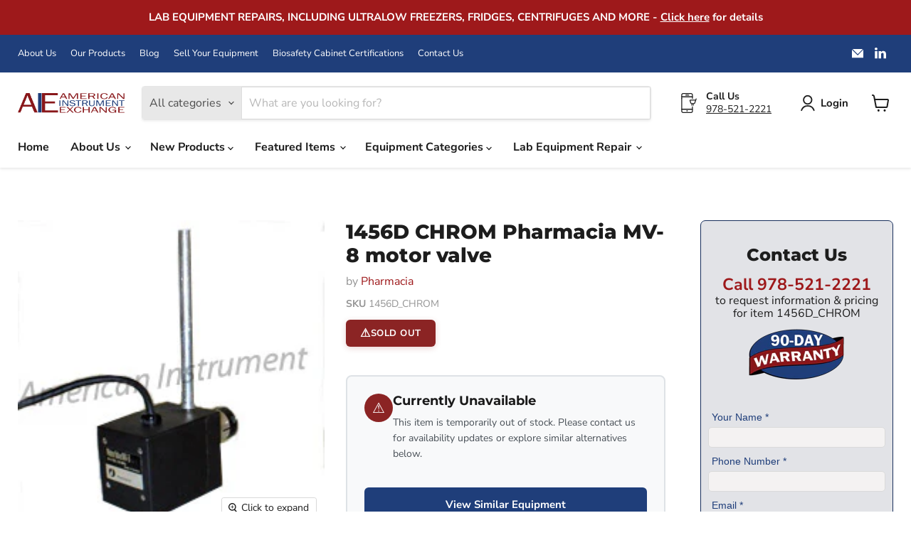

--- FILE ---
content_type: text/html; charset=utf-8
request_url: https://www.americaninstrument.com/products/1456d-chrom-pharmacia-mv-8-motor-valve-1456d_chrom
body_size: 58716
content:
<!doctype html>
<html class="no-js no-touch" lang="en">
  <head>
    <meta charset="utf-8">
    <meta http-equiv="x-ua-compatible" content="IE=edge">

    <link rel="preconnect" href="https://cdn.shopify.com">
    <link rel="preconnect" href="https://fonts.shopifycdn.com">
    <link rel="preconnect" href="https://v.shopify.com">
    <link rel="preconnect" href="https://cdn.shopifycloud.com">

    <meta name="google-site-verification" content="QSwu31POFLj4Q0rVo8O1FyTXY3Wk8Kv0tDL0A4Q1gfA"><meta name="google-site-verification" content="7luzHMlTxXPiNAGAfYbREA66xixRoGDnJVTlATzbLqM"><meta name="ahrefs-site-verification" content="bd2cb2b8d7c10d5082cbe28a93151ddcb1cd883e59875f470b9d1bff559ac44b">


    
      <link rel="shortcut icon" href="//www.americaninstrument.com/cdn/shop/files/square_logo_32x32.jpg?v=1675884149" type="image/png">
    

    


    <meta name="viewport" content="width=device-width">

    
    







    
    
    

    
    

    
    <meta property="og:image:alt" content="Social media image" />
  












    
    
    
      
      

    
<meta property="twitter:image:width" content="1200" />
    <meta property="twitter:image:height" content="1200" />
    
    
    <meta property="twitter:image:alt" content="Social media image" />
  



    <link rel="preload" href="//www.americaninstrument.com/cdn/fonts/nunito_sans/nunitosans_n7.25d963ed46da26098ebeab731e90d8802d989fa5.woff2" as="font" crossorigin="anonymous">
    <link rel="preload" as="style" href="//www.americaninstrument.com/cdn/shop/t/43/assets/theme.css?v=62309004345315513621759332556">

    <script>window.performance && window.performance.mark && window.performance.mark('shopify.content_for_header.start');</script><meta name="google-site-verification" content="QSwu31POFLj4Q0rVo8O1FyTXY3Wk8Kv0tDL0A4Q1gfA">
<meta id="shopify-digital-wallet" name="shopify-digital-wallet" content="/25212289072/digital_wallets/dialog">
<link rel="alternate" type="application/json+oembed" href="https://www.americaninstrument.com/products/1456d-chrom-pharmacia-mv-8-motor-valve-1456d_chrom.oembed">
<script async="async" src="/checkouts/internal/preloads.js?locale=en-US"></script>
<script id="shopify-features" type="application/json">{"accessToken":"87b29172c1d464624700f0c31a13d2bc","betas":["rich-media-storefront-analytics"],"domain":"www.americaninstrument.com","predictiveSearch":true,"shopId":25212289072,"locale":"en"}</script>
<script>var Shopify = Shopify || {};
Shopify.shop = "americaninstrument.myshopify.com";
Shopify.locale = "en";
Shopify.currency = {"active":"USD","rate":"1.0"};
Shopify.country = "US";
Shopify.theme = {"name":"Empire","id":128864583728,"schema_name":"Empire","schema_version":"11.1.1","theme_store_id":838,"role":"main"};
Shopify.theme.handle = "null";
Shopify.theme.style = {"id":null,"handle":null};
Shopify.cdnHost = "www.americaninstrument.com/cdn";
Shopify.routes = Shopify.routes || {};
Shopify.routes.root = "/";</script>
<script type="module">!function(o){(o.Shopify=o.Shopify||{}).modules=!0}(window);</script>
<script>!function(o){function n(){var o=[];function n(){o.push(Array.prototype.slice.apply(arguments))}return n.q=o,n}var t=o.Shopify=o.Shopify||{};t.loadFeatures=n(),t.autoloadFeatures=n()}(window);</script>
<script id="shop-js-analytics" type="application/json">{"pageType":"product"}</script>
<script defer="defer" async type="module" src="//www.americaninstrument.com/cdn/shopifycloud/shop-js/modules/v2/client.init-shop-cart-sync_C5BV16lS.en.esm.js"></script>
<script defer="defer" async type="module" src="//www.americaninstrument.com/cdn/shopifycloud/shop-js/modules/v2/chunk.common_CygWptCX.esm.js"></script>
<script type="module">
  await import("//www.americaninstrument.com/cdn/shopifycloud/shop-js/modules/v2/client.init-shop-cart-sync_C5BV16lS.en.esm.js");
await import("//www.americaninstrument.com/cdn/shopifycloud/shop-js/modules/v2/chunk.common_CygWptCX.esm.js");

  window.Shopify.SignInWithShop?.initShopCartSync?.({"fedCMEnabled":true,"windoidEnabled":true});

</script>
<script>(function() {
  var isLoaded = false;
  function asyncLoad() {
    if (isLoaded) return;
    isLoaded = true;
    var urls = ["https:\/\/app.testimonialhub.com\/shopifyapp\/showsrstemplate.js?shop=americaninstrument.myshopify.com","https:\/\/cdn.s3.pop-convert.com\/pcjs.production.min.js?unique_id=americaninstrument.myshopify.com\u0026shop=americaninstrument.myshopify.com","https:\/\/script.pop-convert.com\/new-micro\/production.pc.min.js?unique_id=americaninstrument.myshopify.com\u0026shop=americaninstrument.myshopify.com","https:\/\/cdn.shopify.com\/s\/files\/1\/0252\/1228\/9072\/t\/43\/assets\/yoast-active-script.js?v=1735574378\u0026shop=americaninstrument.myshopify.com"];
    for (var i = 0; i < urls.length; i++) {
      var s = document.createElement('script');
      s.type = 'text/javascript';
      s.async = true;
      s.src = urls[i];
      var x = document.getElementsByTagName('script')[0];
      x.parentNode.insertBefore(s, x);
    }
  };
  if(window.attachEvent) {
    window.attachEvent('onload', asyncLoad);
  } else {
    window.addEventListener('load', asyncLoad, false);
  }
})();</script>
<script id="__st">var __st={"a":25212289072,"offset":-18000,"reqid":"d199c155-322d-4637-af70-6531d7688c28-1768643308","pageurl":"www.americaninstrument.com\/products\/1456d-chrom-pharmacia-mv-8-motor-valve-1456d_chrom","u":"4213ca9d0475","p":"product","rtyp":"product","rid":3768130568240};</script>
<script>window.ShopifyPaypalV4VisibilityTracking = true;</script>
<script id="captcha-bootstrap">!function(){'use strict';const t='contact',e='account',n='new_comment',o=[[t,t],['blogs',n],['comments',n],[t,'customer']],c=[[e,'customer_login'],[e,'guest_login'],[e,'recover_customer_password'],[e,'create_customer']],r=t=>t.map((([t,e])=>`form[action*='/${t}']:not([data-nocaptcha='true']) input[name='form_type'][value='${e}']`)).join(','),a=t=>()=>t?[...document.querySelectorAll(t)].map((t=>t.form)):[];function s(){const t=[...o],e=r(t);return a(e)}const i='password',u='form_key',d=['recaptcha-v3-token','g-recaptcha-response','h-captcha-response',i],f=()=>{try{return window.sessionStorage}catch{return}},m='__shopify_v',_=t=>t.elements[u];function p(t,e,n=!1){try{const o=window.sessionStorage,c=JSON.parse(o.getItem(e)),{data:r}=function(t){const{data:e,action:n}=t;return t[m]||n?{data:e,action:n}:{data:t,action:n}}(c);for(const[e,n]of Object.entries(r))t.elements[e]&&(t.elements[e].value=n);n&&o.removeItem(e)}catch(o){console.error('form repopulation failed',{error:o})}}const l='form_type',E='cptcha';function T(t){t.dataset[E]=!0}const w=window,h=w.document,L='Shopify',v='ce_forms',y='captcha';let A=!1;((t,e)=>{const n=(g='f06e6c50-85a8-45c8-87d0-21a2b65856fe',I='https://cdn.shopify.com/shopifycloud/storefront-forms-hcaptcha/ce_storefront_forms_captcha_hcaptcha.v1.5.2.iife.js',D={infoText:'Protected by hCaptcha',privacyText:'Privacy',termsText:'Terms'},(t,e,n)=>{const o=w[L][v],c=o.bindForm;if(c)return c(t,g,e,D).then(n);var r;o.q.push([[t,g,e,D],n]),r=I,A||(h.body.append(Object.assign(h.createElement('script'),{id:'captcha-provider',async:!0,src:r})),A=!0)});var g,I,D;w[L]=w[L]||{},w[L][v]=w[L][v]||{},w[L][v].q=[],w[L][y]=w[L][y]||{},w[L][y].protect=function(t,e){n(t,void 0,e),T(t)},Object.freeze(w[L][y]),function(t,e,n,w,h,L){const[v,y,A,g]=function(t,e,n){const i=e?o:[],u=t?c:[],d=[...i,...u],f=r(d),m=r(i),_=r(d.filter((([t,e])=>n.includes(e))));return[a(f),a(m),a(_),s()]}(w,h,L),I=t=>{const e=t.target;return e instanceof HTMLFormElement?e:e&&e.form},D=t=>v().includes(t);t.addEventListener('submit',(t=>{const e=I(t);if(!e)return;const n=D(e)&&!e.dataset.hcaptchaBound&&!e.dataset.recaptchaBound,o=_(e),c=g().includes(e)&&(!o||!o.value);(n||c)&&t.preventDefault(),c&&!n&&(function(t){try{if(!f())return;!function(t){const e=f();if(!e)return;const n=_(t);if(!n)return;const o=n.value;o&&e.removeItem(o)}(t);const e=Array.from(Array(32),(()=>Math.random().toString(36)[2])).join('');!function(t,e){_(t)||t.append(Object.assign(document.createElement('input'),{type:'hidden',name:u})),t.elements[u].value=e}(t,e),function(t,e){const n=f();if(!n)return;const o=[...t.querySelectorAll(`input[type='${i}']`)].map((({name:t})=>t)),c=[...d,...o],r={};for(const[a,s]of new FormData(t).entries())c.includes(a)||(r[a]=s);n.setItem(e,JSON.stringify({[m]:1,action:t.action,data:r}))}(t,e)}catch(e){console.error('failed to persist form',e)}}(e),e.submit())}));const S=(t,e)=>{t&&!t.dataset[E]&&(n(t,e.some((e=>e===t))),T(t))};for(const o of['focusin','change'])t.addEventListener(o,(t=>{const e=I(t);D(e)&&S(e,y())}));const B=e.get('form_key'),M=e.get(l),P=B&&M;t.addEventListener('DOMContentLoaded',(()=>{const t=y();if(P)for(const e of t)e.elements[l].value===M&&p(e,B);[...new Set([...A(),...v().filter((t=>'true'===t.dataset.shopifyCaptcha))])].forEach((e=>S(e,t)))}))}(h,new URLSearchParams(w.location.search),n,t,e,['guest_login'])})(!0,!1)}();</script>
<script integrity="sha256-4kQ18oKyAcykRKYeNunJcIwy7WH5gtpwJnB7kiuLZ1E=" data-source-attribution="shopify.loadfeatures" defer="defer" src="//www.americaninstrument.com/cdn/shopifycloud/storefront/assets/storefront/load_feature-a0a9edcb.js" crossorigin="anonymous"></script>
<script data-source-attribution="shopify.dynamic_checkout.dynamic.init">var Shopify=Shopify||{};Shopify.PaymentButton=Shopify.PaymentButton||{isStorefrontPortableWallets:!0,init:function(){window.Shopify.PaymentButton.init=function(){};var t=document.createElement("script");t.src="https://www.americaninstrument.com/cdn/shopifycloud/portable-wallets/latest/portable-wallets.en.js",t.type="module",document.head.appendChild(t)}};
</script>
<script data-source-attribution="shopify.dynamic_checkout.buyer_consent">
  function portableWalletsHideBuyerConsent(e){var t=document.getElementById("shopify-buyer-consent"),n=document.getElementById("shopify-subscription-policy-button");t&&n&&(t.classList.add("hidden"),t.setAttribute("aria-hidden","true"),n.removeEventListener("click",e))}function portableWalletsShowBuyerConsent(e){var t=document.getElementById("shopify-buyer-consent"),n=document.getElementById("shopify-subscription-policy-button");t&&n&&(t.classList.remove("hidden"),t.removeAttribute("aria-hidden"),n.addEventListener("click",e))}window.Shopify?.PaymentButton&&(window.Shopify.PaymentButton.hideBuyerConsent=portableWalletsHideBuyerConsent,window.Shopify.PaymentButton.showBuyerConsent=portableWalletsShowBuyerConsent);
</script>
<script>
  function portableWalletsCleanup(e){e&&e.src&&console.error("Failed to load portable wallets script "+e.src);var t=document.querySelectorAll("shopify-accelerated-checkout .shopify-payment-button__skeleton, shopify-accelerated-checkout-cart .wallet-cart-button__skeleton"),e=document.getElementById("shopify-buyer-consent");for(let e=0;e<t.length;e++)t[e].remove();e&&e.remove()}function portableWalletsNotLoadedAsModule(e){e instanceof ErrorEvent&&"string"==typeof e.message&&e.message.includes("import.meta")&&"string"==typeof e.filename&&e.filename.includes("portable-wallets")&&(window.removeEventListener("error",portableWalletsNotLoadedAsModule),window.Shopify.PaymentButton.failedToLoad=e,"loading"===document.readyState?document.addEventListener("DOMContentLoaded",window.Shopify.PaymentButton.init):window.Shopify.PaymentButton.init())}window.addEventListener("error",portableWalletsNotLoadedAsModule);
</script>

<script type="module" src="https://www.americaninstrument.com/cdn/shopifycloud/portable-wallets/latest/portable-wallets.en.js" onError="portableWalletsCleanup(this)" crossorigin="anonymous"></script>
<script nomodule>
  document.addEventListener("DOMContentLoaded", portableWalletsCleanup);
</script>

<link id="shopify-accelerated-checkout-styles" rel="stylesheet" media="screen" href="https://www.americaninstrument.com/cdn/shopifycloud/portable-wallets/latest/accelerated-checkout-backwards-compat.css" crossorigin="anonymous">
<style id="shopify-accelerated-checkout-cart">
        #shopify-buyer-consent {
  margin-top: 1em;
  display: inline-block;
  width: 100%;
}

#shopify-buyer-consent.hidden {
  display: none;
}

#shopify-subscription-policy-button {
  background: none;
  border: none;
  padding: 0;
  text-decoration: underline;
  font-size: inherit;
  cursor: pointer;
}

#shopify-subscription-policy-button::before {
  box-shadow: none;
}

      </style>

<script>window.performance && window.performance.mark && window.performance.mark('shopify.content_for_header.end');</script>

    <link href="//www.americaninstrument.com/cdn/shop/t/43/assets/theme.css?v=62309004345315513621759332556" rel="stylesheet" type="text/css" media="all" />

    
      <link href="//www.americaninstrument.com/cdn/shop/t/43/assets/ripple.css?v=100240391239311985871725021811" rel="stylesheet" type="text/css" media="all" />
    

    
    <script>
      window.Theme = window.Theme || {};
      window.Theme.version = '11.1.1';
      window.Theme.name = 'Empire';
      window.Theme.routes = {
        "root_url": "/",
        "account_url": "/account",
        "account_login_url": "https://shopify.com/25212289072/account?locale=en&region_country=US",
        "account_logout_url": "/account/logout",
        "account_register_url": "https://shopify.com/25212289072/account?locale=en",
        "account_addresses_url": "/account/addresses",
        "collections_url": "/collections",
        "all_products_collection_url": "/collections/all",
        "search_url": "/search",
        "predictive_search_url": "/search/suggest",
        "cart_url": "/cart",
        "cart_add_url": "/cart/add",
        "cart_change_url": "/cart/change",
        "cart_clear_url": "/cart/clear",
        "product_recommendations_url": "/recommendations/products",
      };
    </script>
    

    <script type="text/javascript">
              var _ss = _ss || [];
          _ss.push(['_setDomain', 'https://koi-3QNI91SQFW.marketingautomation.services/net']);
          _ss.push(['_setAccount', 'KOI-43BRX0L9OO']);
          _ss.push(['_trackPageView']);
          window._pa = window._pa || {};
          // _pa.orderId = "myOrderId"; // OPTIONAL: attach unique conversion identifier to conversions
          // _pa.revenue = "19.99"; // OPTIONAL: attach dynamic purchase values to conversions
          // _pa.productId = "myProductId"; // OPTIONAL: Include product ID for use with dynamic ads
      (function() {
          var ss = document.createElement('script');
          ss.type = 'text/javascript'; ss.async = true;
          ss.src = ('https:' == document.location.protocol ? 'https://' : 'http://') + 'koi-3QNI91SQFW.marketingautomation.services/client/ss.js?ver=2.4.0';
          var scr = document.getElementsByTagName('script')[0];
          scr.parentNode.insertBefore(ss, scr);
      })();
    </script>
    <!-- Google tag (gtag.js) -->
    <script async src="https://www.googletagmanager.com/gtag/js?id=G-3H940D3L3E"></script>
    <script>
        window.dataLayer = window.dataLayer || [];
        function gtag(){dataLayer.push(arguments);}
        gtag('js', new Date());
      gtag('config', 'AW-975002262');
    </script>
    <!-- Google Tag Manager -->
    <script>
      (function(w,d,s,l,i){w[l]=w[l]||[];w[l].push({'gtm.start':
      new Date().getTime(),event:'gtm.js'});var f=d.getElementsByTagName(s)[0],
      j=d.createElement(s),dl=l!='dataLayer'?'&l='+l:'';j.async=true;j.src=
      'https://www.googletagmanager.com/gtm.js?id='+i+dl;f.parentNode.insertBefore(j,f);
      })(window,document,'script','dataLayer','GTM-P99DH6V5');
    </script>
    <!-- End Google Tag Manager -->
  <!-- BEGIN app block: shopify://apps/yoast-seo/blocks/metatags/7c777011-bc88-4743-a24e-64336e1e5b46 -->
<!-- This site is optimized with Yoast SEO for Shopify -->
<title>Pharmacia MV-8 motor valve - 1456D_CHROM</title>
<meta name="description" content="Pharmacia MV-8 chromatography motor valve." />
<link rel="canonical" href="https://www.americaninstrument.com/products/1456d-chrom-pharmacia-mv-8-motor-valve-1456d_chrom" />
<meta name="robots" content="index, follow, max-image-preview:large, max-snippet:-1, max-video-preview:-1" />
<meta property="og:site_name" content="American Instrument Exchange" />
<meta property="og:url" content="https://www.americaninstrument.com/products/1456d-chrom-pharmacia-mv-8-motor-valve-1456d_chrom" />
<meta property="og:locale" content="en_US" />
<meta property="og:type" content="product" />
<meta property="og:title" content="Pharmacia MV-8 motor valve - 1456D_CHROM" />
<meta property="og:description" content="Pharmacia MV-8 chromatography motor valve." />
<meta property="og:image" content="https://www.americaninstrument.com/cdn/shop/products/1456D_CHROM.jpg?v=1560350855" />
<meta property="og:image:height" content="216" />
<meta property="og:image:width" content="216" />
<meta property="og:availability" content="outofstock" />
<meta property="product:availability" content="out of stock" />
<meta property="product:condition" content="new" />
<meta property="product:price:amount" content="275.0" />
<meta property="product:price:currency" content="USD" />
<meta property="product:retailer_item_id" content="1456D_CHROM" />
<meta name="twitter:card" content="summary_large_image" />
<script type="application/ld+json" id="yoast-schema-graph">
{
  "@context": "https://schema.org",
  "@graph": [
    {
      "@type": "Organization",
      "@id": "https://www.americaninstrument.com/#/schema/organization/1",
      "url": "https://www.americaninstrument.com",
      "name": "American Instrument Exchange",
      "logo": {
        "@id": "https://www.americaninstrument.com/#/schema/ImageObject/28148680589360"
      },
      "image": [
        {
          "@id": "https://www.americaninstrument.com/#/schema/ImageObject/28148680589360"
        }
      ],
      "hasMerchantReturnPolicy": {
        "@type": "MerchantReturnPolicy",
        "merchantReturnLink": "https://www.americaninstrument.com/policies/refund-policy"
      },
      "sameAs": ["https:\/\/www.linkedin.com\/company\/american-instrument-exchange-inc\/?viewAsMember=true"]
    },
    {
      "@type": "ImageObject",
      "@id": "https://www.americaninstrument.com/#/schema/ImageObject/28148680589360",
      "width": 2000,
      "height": 563,
      "url": "https:\/\/www.americaninstrument.com\/cdn\/shop\/files\/extra_LARGE_LOGO_-_Copy.png?v=1752322904",
      "contentUrl": "https:\/\/www.americaninstrument.com\/cdn\/shop\/files\/extra_LARGE_LOGO_-_Copy.png?v=1752322904"
    },
    {
      "@type": "WebSite",
      "@id": "https://www.americaninstrument.com/#/schema/website/1",
      "url": "https://www.americaninstrument.com",
      "name": "American Instrument Exchange",
      "potentialAction": {
        "@type": "SearchAction",
        "target": "https://www.americaninstrument.com/search?q={search_term_string}",
        "query-input": "required name=search_term_string"
      },
      "publisher": {
        "@id": "https://www.americaninstrument.com/#/schema/organization/1"
      },
      "inLanguage": "en"
    },
    {
      "@type": "ItemPage",
      "@id": "https:\/\/www.americaninstrument.com\/products\/1456d-chrom-pharmacia-mv-8-motor-valve-1456d_chrom",
      "name": "Pharmacia MV-8 motor valve - 1456D_CHROM",
      "description": "Pharmacia MV-8 chromatography motor valve.",
      "datePublished": "2023-01-25T18:56:03-05:00",
      "breadcrumb": {
        "@id": "https:\/\/www.americaninstrument.com\/products\/1456d-chrom-pharmacia-mv-8-motor-valve-1456d_chrom\/#\/schema\/breadcrumb"
      },
      "primaryImageOfPage": {
        "@id": "https://www.americaninstrument.com/#/schema/ImageObject/2178700607536"
      },
      "image": [{
        "@id": "https://www.americaninstrument.com/#/schema/ImageObject/2178700607536"
      }],
      "isPartOf": {
        "@id": "https://www.americaninstrument.com/#/schema/website/1"
      },
      "url": "https:\/\/www.americaninstrument.com\/products\/1456d-chrom-pharmacia-mv-8-motor-valve-1456d_chrom"
    },
    {
      "@type": "ImageObject",
      "@id": "https://www.americaninstrument.com/#/schema/ImageObject/2178700607536",
      "width": 216,
      "height": 216,
      "url": "https:\/\/www.americaninstrument.com\/cdn\/shop\/products\/1456D_CHROM.jpg?v=1560350855",
      "contentUrl": "https:\/\/www.americaninstrument.com\/cdn\/shop\/products\/1456D_CHROM.jpg?v=1560350855"
    },
    {
      "@type": "ProductGroup",
      "@id": "https:\/\/www.americaninstrument.com\/products\/1456d-chrom-pharmacia-mv-8-motor-valve-1456d_chrom\/#\/schema\/Product",
      "brand": [{
        "@type": "Brand",
        "name": "Pharmacia"
      }],
      "mainEntityOfPage": {
        "@id": "https:\/\/www.americaninstrument.com\/products\/1456d-chrom-pharmacia-mv-8-motor-valve-1456d_chrom"
      },
      "name": "1456D CHROM Pharmacia MV-8 motor valve",
      "description": "Pharmacia MV-8 chromatography motor valve.",
      "image": [{
        "@id": "https://www.americaninstrument.com/#/schema/ImageObject/2178700607536"
      }],
      "productGroupID": "3768130568240",
      "hasVariant": [
        {
          "@type": "Product",
          "@id": "https://www.americaninstrument.com/#/schema/Product/28870113165360",
          "name": "1456D CHROM Pharmacia MV-8 motor valve",
          "sku": "1456D_CHROM",
          "image": [{
            "@id": "https://www.americaninstrument.com/#/schema/ImageObject/2178700607536"
          }],
          "offers": {
            "@type": "Offer",
            "@id": "https://www.americaninstrument.com/#/schema/Offer/28870113165360",
            "availability": "https://schema.org/OutOfStock",
            "category": "Business & Industrial > Science & Laboratory > Laboratory Equipment",
            "priceSpecification": {
              "@type": "UnitPriceSpecification",
              "valueAddedTaxIncluded": false,
              "price": 275.0,
              "priceCurrency": "USD"
            },
            "seller": {
              "@id": "https://www.americaninstrument.com/#/schema/organization/1"
            },
            "url": "https:\/\/www.americaninstrument.com\/products\/1456d-chrom-pharmacia-mv-8-motor-valve-1456d_chrom",
            "checkoutPageURLTemplate": "https:\/\/www.americaninstrument.com\/cart\/add?id=28870113165360\u0026quantity=1"
          }
        }
      ],
      "url": "https:\/\/www.americaninstrument.com\/products\/1456d-chrom-pharmacia-mv-8-motor-valve-1456d_chrom"
    },
    {
      "@type": "BreadcrumbList",
      "@id": "https:\/\/www.americaninstrument.com\/products\/1456d-chrom-pharmacia-mv-8-motor-valve-1456d_chrom\/#\/schema\/breadcrumb",
      "itemListElement": [
        {
          "@type": "ListItem",
          "name": "American Instrument Exchange",
          "item": "https:\/\/www.americaninstrument.com",
          "position": 1
        },
        {
          "@type": "ListItem",
          "name": "1456D CHROM Pharmacia MV-8 motor valve",
          "position": 2
        }
      ]
    }

  ]}
</script>
<!--/ Yoast SEO -->
<!-- END app block --><!-- BEGIN app block: shopify://apps/sa-request-a-quote/blocks/app-embed-block/56d84fcb-37c7-4592-bb51-641b7ec5eef0 -->


<script type="text/javascript">
    var config = {"settings":{"app_url":"https:\/\/quote.samita.io","shop_url":"americaninstrument.myshopify.com","domain":"www.americaninstrument.com","plan":"PREMIUM","version":1,"app_id":"1534793","new_frontend":1,"new_setting":1,"front_shop_url":"www.americaninstrument.com","search_template_created":"false","collection_enable":1,"product_enable":1,"rfq_page":"request-for-quote","rfq_history":"quotes-history","lang_translations":[],"lang_translationsFormbuilder":[],"selector":{"productForm":[".home-product form[action*=\"\/cart\/add\"]",".shop-product form[action*=\"\/cart\/add\"]","#shopify-section-featured-product form[action*=\"\/cart\/add\"]","form.apb-product-form",".product-form__buy-buttons form[action*=\"\/cart\/add\"]","product-form form[action*=\"\/cart\/add\"]",".product-form form[action*=\"\/cart\/add\"]",".product-page form[action*=\"\/cart\/add\"]",".product-add form[action*=\"\/cart\/add\"]","[id*=\"ProductSection--\"] form[action*=\"\/cart\/add\"]","form#add-to-cart-form","form.sf-cart__form","form.productForm","form.product-form","form.product-single__form","form.shopify-product-form:not(#product-form-installment)","form.atc-form","form.atc-form-mobile","form[action*=\"\/cart\/add\"]:not([hidden]):not(#product-form-installment)"],"addtocart_selector":"#shopify_add_to_cart,.product-form .btn-cart,.js-product-button-add-to-cart,.shopify-product-form .btn-addtocart,#product-add-to-cart,.shopify-product-form .add_to_cart,.product-details__add-to-cart-button,.shopify-product-form .product-submit,.product-form__cart-buttons,.shopify-product-form input[type=\"submit\"],.js-product-form button[type=\"submit\"],form.product-purchase-form button[type=\"submit\"],#addToCart,#AddToCart,[data-btn-type=\"add-to-cart\"],.default-cart-button__button,.shopify-product-form button[data-add-to-cart],form[data-product-form] .add-to-cart-btn,.product__submit__add,.product-form .add-to-cart-button,.product-form__cart-submit,.shopify-product-form button[data-product-add],#AddToCart--product-template,.product-buy-buttons--cta,.product-form__add-btn,form[data-type=\"add-to-cart-form\"] .product__add-to-cart,.productForm .productForm-submit,.ProductForm__AddToCart,.shopify-product-form .btn--add-to-cart,.ajax-product-form button[data-add-to-cart],.shopify-product-form .product__submit__add,form[data-product-form] .add-to-cart,.product-form .product__submit__add,.shopify-product-form button[type=\"submit\"][data-add-button],.product-form .product-form__add-button,.product-form__submit,.product-single__form .add-to-cart,form#AddToCartForm button#AddToCart,form.shopify-product-form button.add-to-cart,form[action*=\"\/cart\/add\"] [name=\"add\"],form[action*=\"\/cart\/add\"] button#AddToCartDesk, form[data-product-form] button[data-product-add], .product-form--atc-button[data-product-atc], .globo-validationForm, button.single_add_to_cart_button, input#AddToCart-product-template, button[data-action=\"add-to-cart\"], .product-details-wrapper .add-to-cart input, form.product-menu-form .product-menu-button[data-product-menu-button-atc], .product-add input#AddToCart, #product-content #add-to-cart #addToCart, .product-form-submit-wrap .add-to-cart-button, .productForm-block .productForm-submit, .btn-wrapper-c .add, .product-submit input.add-to-cart, .form-element-quantity-submit .form-element-submit-button, .quantity-submit-row__submit input, form#AddToCartForm .product-add input#addToCart, .product__form .product__add-to-cart, #product-description form .product-add .add, .product-add input.button.product-add-available, .globo__validation-default, #product-area .product-details-wrapper .options .selector-wrapper .submit,.product_type_simple add_to_cart_button,.pr_atc,.js-product-button-add-to-cart,.product-cta,.tt-btn-addtocart,.product-card-interaction,.product-item__quick-form,.product--quick-add,.btn--quick[data-add-to-cart],.product-card-btn__btn,.productitem--action-atc,.quick-add-btn,.quick-add-button,.product-item__quick-add-button,add-to-cart,.cartButton,.product_after_shop_loop_buttons,.quick-buy-product-form .pb-button-shadow,.product-form__submit,.quick-add__submit,.product__submit__add,form #AddToCart-product-template, form #AddToCart, form #addToCart-product-template, form .product__add-to-cart-button, form .product-form__cart-submit, form .add-to-cart, form .cart-functions \u003e button, form .productitem--action-atc, form .product-form--atc-button, form .product-menu-button-atc, form .product__add-to-cart, form .add-to-cart-button, form #addToCart, form .product-detail__form__action \u003e button, form .product-form-submit-wrap \u003e input, form .product-form input[type=\"submit\"], form input.submit, form .add_to_cart, form .product-item-quick-shop, form #add-to-cart, form .productForm-submit, form .add-to-cart-btn, form .product-single__add-btn, form .quick-add--add-button, form .product-page--add-to-cart, form .addToCart, form .product-form .form-actions, form .button.add, form button#add, form .addtocart, form .AddtoCart, form .product-add input.add, form button#purchase, form[action*=\"\/cart\/add\"] button[type=\"submit\"], form .product__form button[type=\"submit\"], form #AddToCart--product-template","addToCartTextElement":"[data-add-to-cart-text], [data-button-text], .button-text, *:not(.icon):not(.spinner):not(.no-js):not(.spinner-inner-1):not(.spinner-inner-2):not(.spinner-inner-3)","collectionProductForm":".spf-product__form, form[action*=\"\/cart\/add\"]","collectionAddToCartSelector":".collectionPreorderAddToCartBtn, [type=\"submit\"]:not(.quick-add__submit), [name=\"add\"]:not(.quick-add__submit), .add-to-cart-btn, .pt-btn-addtocart, .js-add-to-cart, .tt-btn-addtocart, .spf-product__form-btn-addtocart, .ProductForm__AddToCart, button.gt_button.gt_product-button--add-to-cart, .button--addToCart","productCollectionItem":".grid__item, .product-item, .card \u003e .card__content .card__information,.collection-product-card,.sf__pcard,.product-item__content,.products .product-col,.pr_list_item,.pr_grid_item,.product-wrap,.tt-layout-product-item .tt-product,.products-grid .grid-item,.product-grid .indiv-product, .product-list [data-product-item],.product-list .product-block,.collection-products .collection-product,.collection__grid-loop .product-index,.product-thumbnail[data-product-thumbnail],.filters-results .product-list .card,.product-loop .product-index,#main-collection-product-grid .product-index,.collection-container .product,.featured-collection .product,.collection__grid-item,.collection-product,[data-product-grid-item],.product-grid-item.product-grid-item--featured,.collection__products .product-grid-item, .collection-alternating-product,.product-list-item, .collection-product-grid [class*=\"column\"],.collection-filters .product-grid-item, .featured-collection__content .featured-collection__item,.collection-grid .grid-item.grid-product,#CollectionProductGrid .collection-list li,.collection__products .product-item,.collection__products .product-item,#main-collection-product-grid .product-loop__item,.product-loop .product-loop__item, .products #ajaxSection c:not(.card-price),#main-collection-products .product,.grid.gap-theme \u003e li,.mainCollectionProductGrid .grid .block-product,.collection-grid-main .items-start \u003e .block, .s-collection__products .c-product-item,.products-grid .product,[data-section-type=\"collection\"] .group.block,.blocklayout .block.product,.sf__pcard,.product-grid .product-block,.product-list .product-block .product-block__inner, .collection.grid .product-item .product-item__wrapper,.collection--body--grid .product--root,.o-layout__item .product-card,.productgrid--items .productgrid--item .productitem,.box__collection,.collection-page__product,.collection-grid__row .product-block .product-block__inner,.ProductList .Grid__Cell .ProductItem .ProductItem__Wrapper,.items .item .item__inner,.grid-flex .product-block,.product-loop .product,.collection__products .product-tile,.product-list .product-item, .product-grid .grid-item .grid-item__content,.collection .product-item, .collection__grid .product-card .product-card-info,.collection-list .block,.collection__products .product-item,.product--root[data-product-view=grid],.grid__wrapper .product-loop__item,.collection__list-item, #CollectionSection .grid-uniform .grid-item, #shopify-section-collection-template .product-item, .collections__products .featured-collections__item, .collection-grid-section:not(.shopify-section),.spf-product-card,.product-grid-item,.productitem, .type-product-grid-item, .product-details, .featured-product-content","productCollectionHref":"h3[data-href*=\"\/products\/\"], div[data-href*=\"\/products\/\"], a.product-block__link[href*=\"\/products\/\"], a.indiv-product__link[href*=\"\/products\/\"], a.thumbnail__link[href*=\"\/products\/\"], a.product-item__link[href*=\"\/products\/\"], a.product-card__link[href*=\"\/products\/\"], a.product-card-link[href*=\"\/products\/\"], a.product-block__image__link[href*=\"\/products\/\"], a.stretched-link[href*=\"\/products\/\"], a.grid-product__link[href*=\"\/products\/\"], a.product-grid-item--link[href*=\"\/products\/\"], a.product-link[href*=\"\/products\/\"], a.product__link[href*=\"\/products\/\"], a.full-unstyled-link[href*=\"\/products\/\"], a.grid-item__link[href*=\"\/products\/\"], a.grid-product__link[href*=\"\/products\/\"], a[data-product-page-link][href*=\"\/products\/\"], a[href*=\"\/products\/\"]:not(.logo-bar__link,.ButtonGroup__Item.Button,.menu-promotion__link,.site-nav__link,.mobile-nav__link,.hero__sidebyside-image-link,.announcement-link,.breadcrumbs-list__link,.single-level-link,.d-none,.icon-twitter,.icon-facebook,.icon-pinterest,#btn,.list-menu__item.link.link--tex,.btnProductQuickview,.index-banner-slides-each,.global-banner-switch,.sub-nav-item-link,.announcement-bar__link)","quickViewSelector":"a.quickview-icon.quickview, .qv-icon, .previewer-button, .sca-qv-button, .product-item__action-button[data-action=\"open-modal\"], .boost-pfs-quickview-btn, .collection-product[data-action=\"show-product\"], button.product-item__quick-shop-button, .product-item__quick-shop-button-wrapper, .open-quick-view, .product-item__action-button[data-action=\"open-modal\"], .tt-btn-quickview, .product-item-quick-shop .available, .quickshop-trigger, .productitem--action-trigger:not(.productitem--action-atc), .quick-product__btn, .thumbnail, .quick_shop, a.sca-qv-button, .overlay, .quick-view, .open-quick-view, [data-product-card-link], a[rel=\"quick-view\"], a.quick-buy, div.quickview-button \u003e a, .block-inner a.more-info, .quick-shop-modal-trigger, a.quick-view-btn, a.spo-quick-view, div.quickView-button, a.product__label--quick-shop, span.trigger-quick-view, a.act-quickview-button, a.product-modal, [data-quickshop-full], [data-quickshop-slim], [data-quickshop-trigger], .quick_view_btn, .js-quickview-trigger, [id*=\"quick-add-template\"], .js-quickbuy-button","quickViewProductForm":".qv-form, .qview-form, .description-wrapper_content, .wx-product-wrapper, #sca-qv-add-item-form, .product-form, #boost-pfs-quickview-cart-form, .product.preview .shopify-product-form, .product-details__form, .gfqv-product-form, #ModalquickView form#modal_quick_view, .quick_view_form, .product_form, .quick-buy__product-form, .quick-shop-modal form[action*=\"\/cart\/add\"], #quick-shop-modal form[action*=\"\/cart\/add\"], .white-popup.quick-view form[action*=\"\/cart\/add\"], .quick-view form[action*=\"\/cart\/add\"], [id*=\"QuickShopModal-\"] form[action*=\"\/cart\/add\"], .quick-shop.active form[action*=\"\/cart\/add\"], .quick-view-panel form[action*=\"\/cart\/add\"], .content.product.preview form[action*=\"\/cart\/add\"], .quickView-wrap form[action*=\"\/cart\/add\"], .quick-modal form[action*=\"\/cart\/add\"], #colorbox form[action*=\"\/cart\/add\"], .product-quick-view form[action*=\"\/cart\/add\"], .quickform, .modal--quickshop-full, .modal--quickshop form[action*=\"\/cart\/add\"], .quick-shop-form, .fancybox-inner form[action*=\"\/cart\/add\"], #quick-view-modal form[action*=\"\/cart\/add\"], [data-product-modal] form[action*=\"\/cart\/add\"], .modal--quick-shop.modal--is-active form[action*=\"\/cart\/add\"]","searchResultSelector":".predictive-search, .search__results__products, .search-bar__results, .predictive-search-results, #PredictiveResults, .search-results-panel, .search-flydown--results, .header-search-results-wrapper, .main_search__popup","searchResultItemSelector":".predictive-search__list-item, .predictive-search__results-list li, ul li, .product-item, .search-bar__results-products .mini-product, .search__product-loop li, .grid-item, .grid-product, .search--result-group .row, .search-flydown--product, .predictive-search-group .grid, .main-search-result, .search-result","price_selector":".sf__pcard-price,.shopify-Price-amount,#price_ppr,.product-page-info__price,.tt-price,.price-box,.product__price-container,.product-meta__price-list-container,.product-item-meta__price-list-container,.collection-product-price,.product__grid__price,.product-grid-item__price,.product-price--wrapper,.price__current,.product-loop-element__price,.product-block__price,[class*=\"product-card-price\"],.ProductMeta__PriceList,.ProductItem__PriceList,.product-detail__price,.price_wrapper,.product__price__wrap,[data-price-wrapper],.product-item__price-list,.product-single__prices,.product-block--price,.product-page--pricing,.current-price,.product-prices,.product-card-prices,.product-price-block,product-price-root,.product--price-container,.product-form__prices,.product-loop__price,.card-price,.product-price-container,.product_after_shop_loop_price,.main-product__price,.product-block-price,span[data-product-price],.block-price,product-price,.price-wrapper,.price__container,#ProductPrice-product-template,#ProductPrice,.product-price,.product__price—reg,#productPrice-product-template,.product__current-price,.product-thumb-caption-price-current,.product-item-caption-price-current,.grid-product__price,.product__price,span.price:not(.mini-cart__content .price),span.product-price,.productitem--price,.product-pricing,span.money,.product-item__price,.product-list-item-price,p.price,div.price,.product-meta__prices,div.product-price,span#price,.price.money,h3.price,a.price,.price-area,.product-item-price,.pricearea,.collectionGrid .collectionBlock-info \u003e p,#ComparePrice,.product--price-wrapper,.product-page--price-wrapper,.color--shop-accent.font-size--s.t--meta.f--main,.ComparePrice,.ProductPrice,.prodThumb .title span:last-child,.product-single__price-product-template,.product-info-price,.price-money,.prod-price,#price-field,.product-grid--price,.prices,.pricing,#product-price,.money-styling,.compare-at-price,.product-item--price,.card__price,.product-card__price,.product-price__price,.product-item__price-wrapper,.product-single__price,.grid-product__price-wrap,a.grid-link p.grid-link__meta,dl.price,.mini-product__price,.predictive-search__price","buynow_selector":".shopify-payment-button","quantity_selector":"[name=\"quantity\"], input.quantity, [name=\"qty\"]","variantSelector":".product-form__variants, .ga-product_variant_select, select[name=\"id\"], input[name=\"id\"], .qview-variants \u003e select, select[name=\"id[]\"], input[name=\"grfqId\"], select[name=\"idGlobo\"]","variantActivator":".product-form__chip-wrapper, .product__swatches [data-swatch-option], .swatch__container .swatch__option, .gf_swatches .gf_swatch, .product-form__controls-group-options select, ul.clickyboxes li, .pf-variant-select, ul.swatches-select li, .product-options__value, .form-check-swatch, button.btn.swatch select.product__variant, .pf-container a, button.variant.option, ul.js-product__variant--container li, .variant-input, .product-variant \u003e ul \u003e li  ,.input--dropdown, .HorizontalList \u003e li, .product-single__swatch__item, .globo-swatch-list ul.value \u003e .select-option, .form-swatch-item, .selector-wrapper select, select.pf-input, ul.swatches-select \u003e li.nt-swatch.swatch_pr_item, ul.gfqv-swatch-values \u003e li, .lh-swatch-select, .swatch-image, .variant-image-swatch, #option-size, .selector-wrapper .replaced, .regular-select-content \u003e .regular-select-item, .radios--input, ul.swatch-view \u003e li \u003e .swatch-selector ,.single-option-selector, .swatch-element input, [data-product-option], .single-option-selector__radio, [data-index^=\"option\"], .SizeSwatchList input, .swatch-panda input[type=radio], .swatch input, .swatch-element input[type=radio], select[id*=\"product-select-\"], select[id|=\"product-select-option\"], [id|=\"productSelect-product\"], [id|=\"ProductSelect-option\"],select[id|=\"product-variants-option\"],select[id|=\"sca-qv-product-selected-option\"],select[id*=\"product-variants-\"],select[id|=\"product-selectors-option\"],select[id|=\"variant-listbox-option\"],select[id|=\"id-option\"],select[id|=\"SingleOptionSelector\"], .variant-input-wrap input, [data-action=\"select-value\"], .product-swatch-list li, .product-form__input input","checkout_btn":"input[type=\"submit\"][name=\"checkout\"], button[type=\"submit\"][name=\"checkout\"], button[type=\"button\"][name=\"checkout\"]","quoteCounter":".quotecounter .bigquotecounter, .cart-icon .quotecount, cart-icon .count, [id=\"quoteCount\"], .quoteCount, .g-quote-item span.g-badge, .medium-up--hide.small--one-half .site-header__cart span.quotecount","positionButton":".g-atc","positionCollectionButton":".g-collection-atc","positionQuickviewButton":".g-quickview-atc","positionFeatureButton":".g-feature-atc","positionSearchButton":".g-feature-atc","positionLoginButton":".g-login-btn"},"classes":{"rfqButton":"rfq-btn","rfqCollectionButton":"rfq-collection-btn","rfqCartButton":"rfq-btn-cart","rfqLoginButton":"grfq-login-to-see-price-btn","rfqTheme":"rfq-theme","rfqHidden":"rfq-hidden","rfqHidePrice":"GRFQHidePrice","rfqHideAtcBtn":"GRFQHideAddToCartButton","rfqHideBuynowBtn":"GRFQHideBuyNowButton","rfqCollectionContent":"rfq-collection-content","rfqCollectionLoaded":"rfq-collection-loaded","rfqCollectionItem":"rfq-collection-item","rfqCollectionVariantSelector":"rfq-variant-id","rfqSingleProductForm":"rfq-product-form","rfqCollectionProductForm":"rfq-collection-form","rfqFeatureProductForm":"rfq-feature-form","rfqQuickviewProductForm":"rfq-quickview-form","rfqCollectionActivator":"rfq-variant-selector"},"useLocalStorage":false,"translation_default":{"addProductGroup":"Create sectioned quote","addProductToGroup":"Add products to group","add":"ADD","searchToAddProduct":"Search to add product","clearGroup":"Clear group","duplicateItem":"Duplicate item","groupEmpty":"This group is currently empty product","note":"Note","whisedPrice":"Wished price","button":"Add to Quote","popupsuccess":"This product has been added to your quote.","popupproductselection":"Products selection","popupreviewinformation":"Review information","popupcontactinformation":"Contact information","popupcontinue":"Continue Shopping","popupviewquote":"View Quote","popupnextstep":"Next step","popuppreviousstep":"Previous step","productsubheading":"Enter your quote quantity for each variant","popupcontactinformationheading":"Contact information","popupcontactinformationsubheading":"In order to to reach out to you we would like to know a bit more about you.","popupback":"Back","popupupdate":"Update","popupproducts":"Products","popupproductssubheading":"The following products will be added to your quote request","popupthankyou":"Thank you","toast_message":"Product added to quote","pageempty":"Your quote is currently empty.","pagebutton":"Submit Request","pagesubmitting":"Submitting Request","pagesuccess":"Thank you for submitting a request a quote!","pagecontinueshopping":"Continue Shopping","pageimage":null,"pageproduct":"Product","pagevendor":"Vendor","pagesku":"SKU","pageoption":"Option","pagequantity":"Quantity","pageprice":"Price","pagetotal":"Total","formrequest":"Form Request","pagesubtotal":"Subtotal","pageremove":"Remove","error_messages":{"required":"Please fill in this field","invalid_name":"Invalid name","invalid_email":"Invalid email","invalid_phone":"Invalid phone","file_size_limit":"File size exceed limit","file_not_allowed":"File extension is not allowed","required_captcha":"Please verify captcha"},"historylogin":"You have to {login|login} to use Quote history feature.","historyempty":"You haven't placed any quote yet.","historyaccount":"Account Information","historycustomer":"Customer Name","historyid":null,"historydate":"Date","historyitems":"Items","historyaction":"Action","historyview":"View","login_to_show_price_button":"Login to see price","message_toast":"Product added to quote"},"show_buynow":2,"show_atc":2,"show_price":0,"convert_cart_enable":1,"redirectUrl":"https:\/\/www.americaninstrument.com\/pages\/thank-you","message_type_afteratq":"popup_form","require_login":0,"login_to_show_price":0,"login_to_show_price_button_background":"transparent","login_to_show_price_button_text_color":"inherit","money_format":"$","money_format_full":"${{amount}}","rules":{"all":{"enable":true},"manual":{"enable":false,"manual_products":null},"automate":{"enable":false,"automate_rule":[{"value":null,"where":"NOT_EQUALS","select":"TITLE"}],"automate_operator":"and"}},"hide_price_rule":{"manual":{"ids":[]},"automate":{"operator":"and","rule":[{"select":"TITLE","value":null,"where":"CONTAINS"}]}},"settings":{"historylogin":"You have to {login|login} to use Quote history feature.","begin":2301,"tokenStorefront":""},"file_extension":["pdf","jpg","jpeg","psd"],"reCAPTCHASiteKey":null,"product_field_display":["sku"],"form_elements":[{"id":602547,"form_id":19203,"code":"name","type":"text","subtype":null,"label":"Name","default":null,"defaultValue":null,"hidden":0,"autofill":null,"placeholder":"First and Last Name","className":null,"maxlength":null,"rows":null,"required":1,"validate":null,"allow_multiple":null,"width":"100","description":null,"created_at":"2024-04-23T18:28:55.000000Z","updated_at":"2024-04-23T18:28:55.000000Z"},{"id":602548,"form_id":19203,"code":"email","type":"text","subtype":null,"label":"Email","default":null,"defaultValue":null,"hidden":0,"autofill":null,"placeholder":"Email Address","className":null,"maxlength":100,"rows":null,"required":1,"validate":null,"allow_multiple":null,"width":"100","description":null,"created_at":"2024-04-23T18:28:55.000000Z","updated_at":"2024-04-23T18:28:55.000000Z"},{"id":602549,"form_id":19203,"code":"phone-1673023914529","type":"phone","subtype":null,"label":"Phone","default":null,"defaultValue":null,"hidden":0,"autofill":null,"placeholder":"10-Digit Phone Number","className":null,"maxlength":null,"rows":null,"required":1,"validate":null,"allow_multiple":null,"width":"100","description":null,"created_at":"2024-04-23T18:28:55.000000Z","updated_at":"2024-04-23T18:28:55.000000Z"},{"id":602550,"form_id":19203,"code":"message","type":"textarea","subtype":null,"label":"Message","default":null,"defaultValue":null,"hidden":0,"autofill":null,"placeholder":"Do you have a specific question?","className":null,"maxlength":500,"rows":null,"required":null,"validate":null,"allow_multiple":null,"width":"100","description":null,"created_at":"2024-04-23T18:28:55.000000Z","updated_at":"2024-04-23T18:28:55.000000Z"}],"quote_widget_enable":true,"quote_widget_action":"open_quote_popup","quote_widget_icon":null,"quote_widget_label":"View Quote ({numOfItem})","quote_widget_background":"#29c23a","quote_widget_color":"#000000","quote_widget_position":"half_bottom_right","enable_custom_price":0,"button_background":"#1f3e7a","button_color":"","buttonfont":"12px","popup_primary_bg_color":"#172e5b","appearance":{"headerBackground":"#172e5b","contentColor":"#172e5b","buttonColor":"#ffffff","buttonBackground":"#9e191b","buttonBorder":"#9e191b","headerFontWeight":"700","headerFontSize":"16","customer_info":{"enable":false,"fields_setting":{"contact_info":{"type":["dtc","b2b"],"enable":false,"title":"Contact information","subtype":"h4","helpText":"Login to auto-fill your registered information","fields":[{"code":"contact_info[first_name]","label":"First name","type":"text","placeholder":"","className":"","width":"50","hidden":false,"defaultValue":"customer.first_name","required":true},{"code":"contact_info[last_name]","label":"Last name","placeholder":"","className":"","type":"text","width":"50","defaultValue":"customer.last_name","hidden":false,"required":true},{"code":"contact_info[email]","label":"Email address","type":"text","placeholder":"","className":"","width":"100","hidden":false,"defaultValue":"customer.email","required":true},{"code":"contact_info[phone]","label":"Phone number","placeholder":"","type":"phone","className":"","width":"100","defaultValue":"customer.phone","hidden":false,"required":true},{"code":"contact_info[address]","label":"Address","className":"","type":"select","width":"100","defaultValue":"customer.address","hidden":false,"required":false}]},"company_info":{"type":["b2b"],"enable":false,"title":"Company infomation","subtype":"h4","fields":[{"code":"company_info[name]","label":"Company name","type":"text","placeholder":"Enter your company name","className":"","width":"100","hidden":false,"required":true},{"code":"company_info[id]","label":"Company id","type":"text","placeholder":"Enter your company ID","className":"","width":"100","hidden":true,"required":false}]},"billing_address":{"type":["b2b"],"enable":false,"title":"Billing address","subtype":"h4","fields":[{"code":"billing_address[same_shipping_address]","label":"Billing address same as shipping address","placeholder":null,"className":null,"width":"100","type":"checkbox","enable":true,"required":false},{"code":"billing_address[country]","label":"Country\/region","placeholder":"","className":"","width":"100","type":"country","default":"[{\"value\":\"AC\",\"label\":\"Ascension Island\",\"selected\":true},{\"value\":\"AD\",\"label\":\"Andorra\"},{\"value\":\"AE\",\"label\":\"United Arab Emirates\"},{\"value\":\"AF\",\"label\":\"Afghanistan\"},{\"value\":\"AG\",\"label\":\"Antigua \u0026 Barbuda\"},{\"value\":\"AI\",\"label\":\"Anguilla\"},{\"value\":\"AL\",\"label\":\"Albania\"},{\"value\":\"AM\",\"label\":\"Armenia\"},{\"value\":\"AN\",\"label\":\"Netherlands Antilles\"},{\"value\":\"AO\",\"label\":\"Angola\"},{\"value\":\"AQ\",\"label\":\"Antarctica\"},{\"value\":\"AR\",\"label\":\"Argentina\"},{\"value\":\"AS\",\"label\":\"American Samoa\"},{\"value\":\"AT\",\"label\":\"Austria\"},{\"value\":\"AU\",\"label\":\"Australia\"},{\"value\":\"AW\",\"label\":\"Aruba\"},{\"value\":\"AX\",\"label\":\"\\u00c5land Islands\"},{\"value\":\"AZ\",\"label\":\"Azerbaijan\"},{\"value\":\"BA\",\"label\":\"Bosnia \u0026 Herzegovina\"},{\"value\":\"BB\",\"label\":\"Barbados\"},{\"value\":\"BD\",\"label\":\"Bangladesh\"},{\"value\":\"BE\",\"label\":\"Belgium\"},{\"value\":\"BF\",\"label\":\"Burkina Faso\"},{\"value\":\"BG\",\"label\":\"Bulgaria\"},{\"value\":\"BH\",\"label\":\"Bahrain\"},{\"value\":\"BI\",\"label\":\"Burundi\"},{\"value\":\"BJ\",\"label\":\"Benin\"},{\"value\":\"BL\",\"label\":\"St. Barth\\u00e9lemy\"},{\"value\":\"BM\",\"label\":\"Bermuda\"},{\"value\":\"BN\",\"label\":\"Brunei\"},{\"value\":\"BO\",\"label\":\"Bolivia\"},{\"value\":\"BQ\",\"label\":\"Caribbean Netherlands\"},{\"value\":\"BR\",\"label\":\"Brazil\"},{\"value\":\"BS\",\"label\":\"Bahamas\"},{\"value\":\"BT\",\"label\":\"Bhutan\"},{\"value\":\"BV\",\"label\":\"Bouvet Island\"},{\"value\":\"BW\",\"label\":\"Botswana\"},{\"value\":\"BY\",\"label\":\"Belarus\"},{\"value\":\"BZ\",\"label\":\"Belize\"},{\"value\":\"CA\",\"label\":\"Canada\"},{\"value\":\"CC\",\"label\":\"Cocos (Keeling) Islands\"},{\"value\":\"CD\",\"label\":\"Congo - Kinshasa\"},{\"value\":\"CF\",\"label\":\"Central African Republic\"},{\"value\":\"CG\",\"label\":\"Congo - Brazzaville\"},{\"value\":\"CH\",\"label\":\"Switzerland\"},{\"value\":\"CI\",\"label\":\"C\\u00f4te d\\u2019Ivoire\"},{\"value\":\"CK\",\"label\":\"Cook Islands\"},{\"value\":\"CL\",\"label\":\"Chile\"},{\"value\":\"CM\",\"label\":\"Cameroon\"},{\"value\":\"CN\",\"label\":\"China\"},{\"value\":\"CO\",\"label\":\"Colombia\"},{\"value\":\"CP\",\"label\":\"Clipperton Island\"},{\"value\":\"CR\",\"label\":\"Costa Rica\"},{\"value\":\"CU\",\"label\":\"Cuba\"},{\"value\":\"CV\",\"label\":\"Cape Verde\"},{\"value\":\"CW\",\"label\":\"Cura\\u00e7ao\"},{\"value\":\"CX\",\"label\":\"Christmas Island\"},{\"value\":\"CY\",\"label\":\"Cyprus\"},{\"value\":\"CZ\",\"label\":\"Czech Republic\"},{\"value\":\"DE\",\"label\":\"Germany\"},{\"value\":\"DG\",\"label\":\"Diego Garcia\"},{\"value\":\"DJ\",\"label\":\"Djibouti\"},{\"value\":\"DK\",\"label\":\"Denmark\"},{\"value\":\"DM\",\"label\":\"Dominica\"},{\"value\":\"DO\",\"label\":\"Dominican Republic\"},{\"value\":\"DZ\",\"label\":\"Algeria\"},{\"value\":\"EA\",\"label\":\"Ceuta \u0026 Melilla\"},{\"value\":\"EC\",\"label\":\"Ecuador\"},{\"value\":\"EE\",\"label\":\"Estonia\"},{\"value\":\"EG\",\"label\":\"Egypt\"},{\"value\":\"EH\",\"label\":\"Western Sahara\"},{\"value\":\"ER\",\"label\":\"Eritrea\"},{\"value\":\"ES\",\"label\":\"Spain\"},{\"value\":\"ET\",\"label\":\"Ethiopia\"},{\"value\":\"EU\",\"label\":\"European Union\"},{\"value\":\"FI\",\"label\":\"Finland\"},{\"value\":\"FJ\",\"label\":\"Fiji\"},{\"value\":\"FK\",\"label\":\"Falkland Islands\"},{\"value\":\"FM\",\"label\":\"Micronesia\"},{\"value\":\"FO\",\"label\":\"Faroe Islands\"},{\"value\":\"FR\",\"label\":\"France\"},{\"value\":\"GA\",\"label\":\"Gabon\"},{\"value\":\"GB\",\"label\":\"United Kingdom\"},{\"value\":\"GD\",\"label\":\"Grenada\"},{\"value\":\"GE\",\"label\":\"Georgia\"},{\"value\":\"GF\",\"label\":\"French Guiana\"},{\"value\":\"GG\",\"label\":\"Guernsey\"},{\"value\":\"GH\",\"label\":\"Ghana\"},{\"value\":\"GI\",\"label\":\"Gibraltar\"},{\"value\":\"GL\",\"label\":\"Greenland\"},{\"value\":\"GM\",\"label\":\"Gambia\"},{\"value\":\"GN\",\"label\":\"Guinea\"},{\"value\":\"GP\",\"label\":\"Guadeloupe\"},{\"value\":\"GQ\",\"label\":\"Equatorial Guinea\"},{\"value\":\"GR\",\"label\":\"Greece\"},{\"value\":\"GS\",\"label\":\"South Georgia \u0026 South Sandwich Islands\"},{\"value\":\"GT\",\"label\":\"Guatemala\"},{\"value\":\"GU\",\"label\":\"Guam\"},{\"value\":\"GW\",\"label\":\"Guinea-Bissau\"},{\"value\":\"GY\",\"label\":\"Guyana\"},{\"value\":\"HK\",\"label\":\"Hong Kong SAR China\"},{\"value\":\"HM\",\"label\":\"Heard \u0026 McDonald Islands\"},{\"value\":\"HN\",\"label\":\"Honduras\"},{\"value\":\"HR\",\"label\":\"Croatia\"},{\"value\":\"HT\",\"label\":\"Haiti\"},{\"value\":\"HU\",\"label\":\"Hungary\"},{\"value\":\"IC\",\"label\":\"Canary Islands\"},{\"value\":\"ID\",\"label\":\"Indonesia\"},{\"value\":\"IE\",\"label\":\"Ireland\"},{\"value\":\"IL\",\"label\":\"Israel\"},{\"value\":\"IM\",\"label\":\"Isle of Man\"},{\"value\":\"IN\",\"label\":\"India\"},{\"value\":\"IO\",\"label\":\"British Indian Ocean Territory\"},{\"value\":\"IQ\",\"label\":\"Iraq\"},{\"value\":\"IR\",\"label\":\"Iran\"},{\"value\":\"IS\",\"label\":\"Iceland\"},{\"value\":\"IT\",\"label\":\"Italy\"},{\"value\":\"JE\",\"label\":\"Jersey\"},{\"value\":\"JM\",\"label\":\"Jamaica\"},{\"value\":\"JO\",\"label\":\"Jordan\"},{\"value\":\"JP\",\"label\":\"Japan\"},{\"value\":\"KE\",\"label\":\"Kenya\"},{\"value\":\"KG\",\"label\":\"Kyrgyzstan\"},{\"value\":\"KH\",\"label\":\"Cambodia\"},{\"value\":\"KI\",\"label\":\"Kiribati\"},{\"value\":\"KM\",\"label\":\"Comoros\"},{\"value\":\"KN\",\"label\":\"St. Kitts \u0026 Nevis\"},{\"value\":\"KP\",\"label\":\"North Korea\"},{\"value\":\"KR\",\"label\":\"South Korea\"},{\"value\":\"KW\",\"label\":\"Kuwait\"},{\"value\":\"KY\",\"label\":\"Cayman Islands\"},{\"value\":\"KZ\",\"label\":\"Kazakhstan\"},{\"value\":\"LA\",\"label\":\"Laos\"},{\"value\":\"LB\",\"label\":\"Lebanon\"},{\"value\":\"LC\",\"label\":\"St. Lucia\"},{\"value\":\"LI\",\"label\":\"Liechtenstein\"},{\"value\":\"LK\",\"label\":\"Sri Lanka\"},{\"value\":\"LR\",\"label\":\"Liberia\"},{\"value\":\"LS\",\"label\":\"Lesotho\"},{\"value\":\"LT\",\"label\":\"Lithuania\"},{\"value\":\"LU\",\"label\":\"Luxembourg\"},{\"value\":\"LV\",\"label\":\"Latvia\"},{\"value\":\"LY\",\"label\":\"Libya\"},{\"value\":\"MA\",\"label\":\"Morocco\"},{\"value\":\"MC\",\"label\":\"Monaco\"},{\"value\":\"MD\",\"label\":\"Moldova\"},{\"value\":\"ME\",\"label\":\"Montenegro\"},{\"value\":\"MF\",\"label\":\"St. Martin\"},{\"value\":\"MG\",\"label\":\"Madagascar\"},{\"value\":\"MH\",\"label\":\"Marshall Islands\"},{\"value\":\"MK\",\"label\":\"Macedonia\"},{\"value\":\"ML\",\"label\":\"Mali\"},{\"value\":\"MM\",\"label\":\"Myanmar (Burma)\"},{\"value\":\"MN\",\"label\":\"Mongolia\"},{\"value\":\"MO\",\"label\":\"Macau SAR China\"},{\"value\":\"MP\",\"label\":\"Northern Mariana Islands\"},{\"value\":\"MQ\",\"label\":\"Martinique\"},{\"value\":\"MR\",\"label\":\"Mauritania\"},{\"value\":\"MS\",\"label\":\"Montserrat\"},{\"value\":\"MT\",\"label\":\"Malta\"},{\"value\":\"MU\",\"label\":\"Mauritius\"},{\"value\":\"MV\",\"label\":\"Maldives\"},{\"value\":\"MW\",\"label\":\"Malawi\"},{\"value\":\"MX\",\"label\":\"Mexico\"},{\"value\":\"MY\",\"label\":\"Malaysia\"},{\"value\":\"MZ\",\"label\":\"Mozambique\"},{\"value\":\"NA\",\"label\":\"Namibia\"},{\"value\":\"NC\",\"label\":\"New Caledonia\"},{\"value\":\"NE\",\"label\":\"Niger\"},{\"value\":\"NF\",\"label\":\"Norfolk Island\"},{\"value\":\"NG\",\"label\":\"Nigeria\"},{\"value\":\"NI\",\"label\":\"Nicaragua\"},{\"value\":\"NL\",\"label\":\"Netherlands\"},{\"value\":\"NO\",\"label\":\"Norway\"},{\"value\":\"NP\",\"label\":\"Nepal\"},{\"value\":\"NR\",\"label\":\"Nauru\"},{\"value\":\"NU\",\"label\":\"Niue\"},{\"value\":\"NZ\",\"label\":\"New Zealand\"},{\"value\":\"OM\",\"label\":\"Oman\"},{\"value\":\"PA\",\"label\":\"Panama\"},{\"value\":\"PE\",\"label\":\"Peru\"},{\"value\":\"PF\",\"label\":\"French Polynesia\"},{\"value\":\"PG\",\"label\":\"Papua New Guinea\"},{\"value\":\"PH\",\"label\":\"Philippines\"},{\"value\":\"PK\",\"label\":\"Pakistan\"},{\"value\":\"PL\",\"label\":\"Poland\"},{\"value\":\"PM\",\"label\":\"St. Pierre \u0026 Miquelon\"},{\"value\":\"PN\",\"label\":\"Pitcairn Islands\"},{\"value\":\"PR\",\"label\":\"Puerto Rico\"},{\"value\":\"PS\",\"label\":\"Palestinian Territories\"},{\"value\":\"PT\",\"label\":\"Portugal\"},{\"value\":\"PW\",\"label\":\"Palau\"},{\"value\":\"PY\",\"label\":\"Paraguay\"},{\"value\":\"QA\",\"label\":\"Qatar\"},{\"value\":\"QO\",\"label\":\"Outlying Oceania\"},{\"value\":\"RE\",\"label\":\"R\\u00e9union\"},{\"value\":\"REST_OF_WORLD\",\"label\":\"Rest of world\"},{\"value\":\"RO\",\"label\":\"Romania\"},{\"value\":\"RS\",\"label\":\"Serbia\"},{\"value\":\"RU\",\"label\":\"Russia\"},{\"value\":\"RW\",\"label\":\"Rwanda\"},{\"value\":\"SA\",\"label\":\"Saudi Arabia\"},{\"value\":\"SB\",\"label\":\"Solomon Islands\"},{\"value\":\"SC\",\"label\":\"Seychelles\"},{\"value\":\"SD\",\"label\":\"Sudan\"},{\"value\":\"SE\",\"label\":\"Sweden\"},{\"value\":\"SG\",\"label\":\"Singapore\"},{\"value\":\"SH\",\"label\":\"St. Helena\"},{\"value\":\"SI\",\"label\":\"Slovenia\"},{\"value\":\"SJ\",\"label\":\"Svalbard \u0026 Jan Mayen\"},{\"value\":\"SK\",\"label\":\"Slovakia\"},{\"value\":\"SL\",\"label\":\"Sierra Leone\"},{\"value\":\"SM\",\"label\":\"San Marino\"},{\"value\":\"SN\",\"label\":\"Senegal\"},{\"value\":\"SO\",\"label\":\"Somalia\"},{\"value\":\"SR\",\"label\":\"Suriname\"},{\"value\":\"SS\",\"label\":\"South Sudan\"},{\"value\":\"ST\",\"label\":\"S\\u00e3o Tom\\u00e9 \u0026 Pr\\u00edncipe\"},{\"value\":\"SV\",\"label\":\"El Salvador\"},{\"value\":\"SX\",\"label\":\"Saint Martin\"},{\"value\":\"SY\",\"label\":\"Syria\"},{\"value\":\"SZ\",\"label\":\"Eswatini\"},{\"value\":\"TA\",\"label\":\"Tristan da Cunha\"},{\"value\":\"TC\",\"label\":\"Turks \u0026 Caicos Islands\"},{\"value\":\"TD\",\"label\":\"Chad\"},{\"value\":\"TF\",\"label\":\"French Southern Territories\"},{\"value\":\"TG\",\"label\":\"Togo\"},{\"value\":\"TH\",\"label\":\"Thailand\"},{\"value\":\"TJ\",\"label\":\"Tajikistan\"},{\"value\":\"TK\",\"label\":\"Tokelau\"},{\"value\":\"TL\",\"label\":\"Timor-Leste\"},{\"value\":\"TM\",\"label\":\"Turkmenistan\"},{\"value\":\"TN\",\"label\":\"Tunisia\"},{\"value\":\"TO\",\"label\":\"Tonga\"},{\"value\":\"TR\",\"label\":\"Turkey\"},{\"value\":\"TT\",\"label\":\"Trinidad \u0026 Tobago\"},{\"value\":\"TV\",\"label\":\"Tuvalu\"},{\"value\":\"TW\",\"label\":\"Taiwan\"},{\"value\":\"TZ\",\"label\":\"Tanzania\"},{\"value\":\"UA\",\"label\":\"Ukraine\"},{\"value\":\"UG\",\"label\":\"Uganda\"},{\"value\":\"UM\",\"label\":\"U.S. Outlying Islands\"},{\"value\":\"US\",\"label\":\"United States\"},{\"value\":\"UY\",\"label\":\"Uruguay\"},{\"value\":\"UZ\",\"label\":\"Uzbekistan\"},{\"value\":\"VA\",\"label\":\"Vatican City\"},{\"value\":\"VC\",\"label\":\"St. Vincent \u0026 Grenadines\"},{\"value\":\"VE\",\"label\":\"Venezuela\"},{\"value\":\"VG\",\"label\":\"British Virgin Islands\"},{\"value\":\"VI\",\"label\":\"U.S. Virgin Islands\"},{\"value\":\"VN\",\"label\":\"Vietnam\"},{\"value\":\"VU\",\"label\":\"Vanuatu\"},{\"value\":\"WF\",\"label\":\"Wallis \u0026 Futuna\"},{\"value\":\"WS\",\"label\":\"Samoa\"},{\"value\":\"XK\",\"label\":\"Kosovo\"},{\"value\":\"YE\",\"label\":\"Yemen\"},{\"value\":\"YT\",\"label\":\"Mayotte\"},{\"value\":\"ZA\",\"label\":\"South Africa\"},{\"value\":\"ZM\",\"label\":\"Zambia\"},{\"value\":\"ZW\",\"label\":\"Zimbabwe\"}]","defaultValue":"customer.address.country","hidden":false,"required":false},{"code":"billing_address[first_name]","label":"First name","placeholder":"","className":"","type":"text","defaultValue":"customer.address.first_name","width":"50","hidden":false,"required":false},{"code":"billing_address[last_name]","label":"Last name","placeholder":"","className":"","type":"text","defaultValue":"customer.address.last_name","width":"50","hidden":false,"required":false},{"code":"billing_address[company]","label":"Company\/attention","placeholder":"","className":"","width":"100","type":"text","hidden":false,"required":false},{"code":"billing_address[address1]","label":"Address","placeholder":"Enter your address","className":"","width":"100","type":"text","defaultValue":"customer.address.country","hidden":false,"required":false},{"code":"billing_address[address2]","label":"Apartment, suite, etc","placeholder":"","className":"","width":"100","type":"text","defaultValue":"customer.address.address2","hidden":false,"required":false},{"code":"billing_address[city]","label":"City","placeholder":"Enter your city","className":"","width":"50","type":"text","hidden":false,"required":false},{"code":"billing_address[zip]","label":"Postal code","placeholder":"Enter your postal code","hidden":false,"type":"text","width":"50","defaultValue":"customer.address.zip","required":false},{"code":"billing_address[phone]","label":"Phone number","placeholder":"Enter your phone number","className":"","width":"100","type":"phone","defaultValue":"customer.address.phone","hidden":false,"required":false}]},"shipping_address":{"enable":false,"type":["dtc","b2b"],"title":"Shipping address","subtype":"h4","fields":[{"code":"shipping_address[country]","label":"Country\/region","placeholder":"","className":"","width":"100","type":"country","default":"[{\"value\":\"AC\",\"label\":\"Ascension Island\",\"selected\":true},{\"value\":\"AD\",\"label\":\"Andorra\"},{\"value\":\"AE\",\"label\":\"United Arab Emirates\"},{\"value\":\"AF\",\"label\":\"Afghanistan\"},{\"value\":\"AG\",\"label\":\"Antigua \u0026 Barbuda\"},{\"value\":\"AI\",\"label\":\"Anguilla\"},{\"value\":\"AL\",\"label\":\"Albania\"},{\"value\":\"AM\",\"label\":\"Armenia\"},{\"value\":\"AN\",\"label\":\"Netherlands Antilles\"},{\"value\":\"AO\",\"label\":\"Angola\"},{\"value\":\"AQ\",\"label\":\"Antarctica\"},{\"value\":\"AR\",\"label\":\"Argentina\"},{\"value\":\"AS\",\"label\":\"American Samoa\"},{\"value\":\"AT\",\"label\":\"Austria\"},{\"value\":\"AU\",\"label\":\"Australia\"},{\"value\":\"AW\",\"label\":\"Aruba\"},{\"value\":\"AX\",\"label\":\"\\u00c5land Islands\"},{\"value\":\"AZ\",\"label\":\"Azerbaijan\"},{\"value\":\"BA\",\"label\":\"Bosnia \u0026 Herzegovina\"},{\"value\":\"BB\",\"label\":\"Barbados\"},{\"value\":\"BD\",\"label\":\"Bangladesh\"},{\"value\":\"BE\",\"label\":\"Belgium\"},{\"value\":\"BF\",\"label\":\"Burkina Faso\"},{\"value\":\"BG\",\"label\":\"Bulgaria\"},{\"value\":\"BH\",\"label\":\"Bahrain\"},{\"value\":\"BI\",\"label\":\"Burundi\"},{\"value\":\"BJ\",\"label\":\"Benin\"},{\"value\":\"BL\",\"label\":\"St. Barth\\u00e9lemy\"},{\"value\":\"BM\",\"label\":\"Bermuda\"},{\"value\":\"BN\",\"label\":\"Brunei\"},{\"value\":\"BO\",\"label\":\"Bolivia\"},{\"value\":\"BQ\",\"label\":\"Caribbean Netherlands\"},{\"value\":\"BR\",\"label\":\"Brazil\"},{\"value\":\"BS\",\"label\":\"Bahamas\"},{\"value\":\"BT\",\"label\":\"Bhutan\"},{\"value\":\"BV\",\"label\":\"Bouvet Island\"},{\"value\":\"BW\",\"label\":\"Botswana\"},{\"value\":\"BY\",\"label\":\"Belarus\"},{\"value\":\"BZ\",\"label\":\"Belize\"},{\"value\":\"CA\",\"label\":\"Canada\"},{\"value\":\"CC\",\"label\":\"Cocos (Keeling) Islands\"},{\"value\":\"CD\",\"label\":\"Congo - Kinshasa\"},{\"value\":\"CF\",\"label\":\"Central African Republic\"},{\"value\":\"CG\",\"label\":\"Congo - Brazzaville\"},{\"value\":\"CH\",\"label\":\"Switzerland\"},{\"value\":\"CI\",\"label\":\"C\\u00f4te d\\u2019Ivoire\"},{\"value\":\"CK\",\"label\":\"Cook Islands\"},{\"value\":\"CL\",\"label\":\"Chile\"},{\"value\":\"CM\",\"label\":\"Cameroon\"},{\"value\":\"CN\",\"label\":\"China\"},{\"value\":\"CO\",\"label\":\"Colombia\"},{\"value\":\"CP\",\"label\":\"Clipperton Island\"},{\"value\":\"CR\",\"label\":\"Costa Rica\"},{\"value\":\"CU\",\"label\":\"Cuba\"},{\"value\":\"CV\",\"label\":\"Cape Verde\"},{\"value\":\"CW\",\"label\":\"Cura\\u00e7ao\"},{\"value\":\"CX\",\"label\":\"Christmas Island\"},{\"value\":\"CY\",\"label\":\"Cyprus\"},{\"value\":\"CZ\",\"label\":\"Czech Republic\"},{\"value\":\"DE\",\"label\":\"Germany\"},{\"value\":\"DG\",\"label\":\"Diego Garcia\"},{\"value\":\"DJ\",\"label\":\"Djibouti\"},{\"value\":\"DK\",\"label\":\"Denmark\"},{\"value\":\"DM\",\"label\":\"Dominica\"},{\"value\":\"DO\",\"label\":\"Dominican Republic\"},{\"value\":\"DZ\",\"label\":\"Algeria\"},{\"value\":\"EA\",\"label\":\"Ceuta \u0026 Melilla\"},{\"value\":\"EC\",\"label\":\"Ecuador\"},{\"value\":\"EE\",\"label\":\"Estonia\"},{\"value\":\"EG\",\"label\":\"Egypt\"},{\"value\":\"EH\",\"label\":\"Western Sahara\"},{\"value\":\"ER\",\"label\":\"Eritrea\"},{\"value\":\"ES\",\"label\":\"Spain\"},{\"value\":\"ET\",\"label\":\"Ethiopia\"},{\"value\":\"EU\",\"label\":\"European Union\"},{\"value\":\"FI\",\"label\":\"Finland\"},{\"value\":\"FJ\",\"label\":\"Fiji\"},{\"value\":\"FK\",\"label\":\"Falkland Islands\"},{\"value\":\"FM\",\"label\":\"Micronesia\"},{\"value\":\"FO\",\"label\":\"Faroe Islands\"},{\"value\":\"FR\",\"label\":\"France\"},{\"value\":\"GA\",\"label\":\"Gabon\"},{\"value\":\"GB\",\"label\":\"United Kingdom\"},{\"value\":\"GD\",\"label\":\"Grenada\"},{\"value\":\"GE\",\"label\":\"Georgia\"},{\"value\":\"GF\",\"label\":\"French Guiana\"},{\"value\":\"GG\",\"label\":\"Guernsey\"},{\"value\":\"GH\",\"label\":\"Ghana\"},{\"value\":\"GI\",\"label\":\"Gibraltar\"},{\"value\":\"GL\",\"label\":\"Greenland\"},{\"value\":\"GM\",\"label\":\"Gambia\"},{\"value\":\"GN\",\"label\":\"Guinea\"},{\"value\":\"GP\",\"label\":\"Guadeloupe\"},{\"value\":\"GQ\",\"label\":\"Equatorial Guinea\"},{\"value\":\"GR\",\"label\":\"Greece\"},{\"value\":\"GS\",\"label\":\"South Georgia \u0026 South Sandwich Islands\"},{\"value\":\"GT\",\"label\":\"Guatemala\"},{\"value\":\"GU\",\"label\":\"Guam\"},{\"value\":\"GW\",\"label\":\"Guinea-Bissau\"},{\"value\":\"GY\",\"label\":\"Guyana\"},{\"value\":\"HK\",\"label\":\"Hong Kong SAR China\"},{\"value\":\"HM\",\"label\":\"Heard \u0026 McDonald Islands\"},{\"value\":\"HN\",\"label\":\"Honduras\"},{\"value\":\"HR\",\"label\":\"Croatia\"},{\"value\":\"HT\",\"label\":\"Haiti\"},{\"value\":\"HU\",\"label\":\"Hungary\"},{\"value\":\"IC\",\"label\":\"Canary Islands\"},{\"value\":\"ID\",\"label\":\"Indonesia\"},{\"value\":\"IE\",\"label\":\"Ireland\"},{\"value\":\"IL\",\"label\":\"Israel\"},{\"value\":\"IM\",\"label\":\"Isle of Man\"},{\"value\":\"IN\",\"label\":\"India\"},{\"value\":\"IO\",\"label\":\"British Indian Ocean Territory\"},{\"value\":\"IQ\",\"label\":\"Iraq\"},{\"value\":\"IR\",\"label\":\"Iran\"},{\"value\":\"IS\",\"label\":\"Iceland\"},{\"value\":\"IT\",\"label\":\"Italy\"},{\"value\":\"JE\",\"label\":\"Jersey\"},{\"value\":\"JM\",\"label\":\"Jamaica\"},{\"value\":\"JO\",\"label\":\"Jordan\"},{\"value\":\"JP\",\"label\":\"Japan\"},{\"value\":\"KE\",\"label\":\"Kenya\"},{\"value\":\"KG\",\"label\":\"Kyrgyzstan\"},{\"value\":\"KH\",\"label\":\"Cambodia\"},{\"value\":\"KI\",\"label\":\"Kiribati\"},{\"value\":\"KM\",\"label\":\"Comoros\"},{\"value\":\"KN\",\"label\":\"St. Kitts \u0026 Nevis\"},{\"value\":\"KP\",\"label\":\"North Korea\"},{\"value\":\"KR\",\"label\":\"South Korea\"},{\"value\":\"KW\",\"label\":\"Kuwait\"},{\"value\":\"KY\",\"label\":\"Cayman Islands\"},{\"value\":\"KZ\",\"label\":\"Kazakhstan\"},{\"value\":\"LA\",\"label\":\"Laos\"},{\"value\":\"LB\",\"label\":\"Lebanon\"},{\"value\":\"LC\",\"label\":\"St. Lucia\"},{\"value\":\"LI\",\"label\":\"Liechtenstein\"},{\"value\":\"LK\",\"label\":\"Sri Lanka\"},{\"value\":\"LR\",\"label\":\"Liberia\"},{\"value\":\"LS\",\"label\":\"Lesotho\"},{\"value\":\"LT\",\"label\":\"Lithuania\"},{\"value\":\"LU\",\"label\":\"Luxembourg\"},{\"value\":\"LV\",\"label\":\"Latvia\"},{\"value\":\"LY\",\"label\":\"Libya\"},{\"value\":\"MA\",\"label\":\"Morocco\"},{\"value\":\"MC\",\"label\":\"Monaco\"},{\"value\":\"MD\",\"label\":\"Moldova\"},{\"value\":\"ME\",\"label\":\"Montenegro\"},{\"value\":\"MF\",\"label\":\"St. Martin\"},{\"value\":\"MG\",\"label\":\"Madagascar\"},{\"value\":\"MH\",\"label\":\"Marshall Islands\"},{\"value\":\"MK\",\"label\":\"Macedonia\"},{\"value\":\"ML\",\"label\":\"Mali\"},{\"value\":\"MM\",\"label\":\"Myanmar (Burma)\"},{\"value\":\"MN\",\"label\":\"Mongolia\"},{\"value\":\"MO\",\"label\":\"Macau SAR China\"},{\"value\":\"MP\",\"label\":\"Northern Mariana Islands\"},{\"value\":\"MQ\",\"label\":\"Martinique\"},{\"value\":\"MR\",\"label\":\"Mauritania\"},{\"value\":\"MS\",\"label\":\"Montserrat\"},{\"value\":\"MT\",\"label\":\"Malta\"},{\"value\":\"MU\",\"label\":\"Mauritius\"},{\"value\":\"MV\",\"label\":\"Maldives\"},{\"value\":\"MW\",\"label\":\"Malawi\"},{\"value\":\"MX\",\"label\":\"Mexico\"},{\"value\":\"MY\",\"label\":\"Malaysia\"},{\"value\":\"MZ\",\"label\":\"Mozambique\"},{\"value\":\"NA\",\"label\":\"Namibia\"},{\"value\":\"NC\",\"label\":\"New Caledonia\"},{\"value\":\"NE\",\"label\":\"Niger\"},{\"value\":\"NF\",\"label\":\"Norfolk Island\"},{\"value\":\"NG\",\"label\":\"Nigeria\"},{\"value\":\"NI\",\"label\":\"Nicaragua\"},{\"value\":\"NL\",\"label\":\"Netherlands\"},{\"value\":\"NO\",\"label\":\"Norway\"},{\"value\":\"NP\",\"label\":\"Nepal\"},{\"value\":\"NR\",\"label\":\"Nauru\"},{\"value\":\"NU\",\"label\":\"Niue\"},{\"value\":\"NZ\",\"label\":\"New Zealand\"},{\"value\":\"OM\",\"label\":\"Oman\"},{\"value\":\"PA\",\"label\":\"Panama\"},{\"value\":\"PE\",\"label\":\"Peru\"},{\"value\":\"PF\",\"label\":\"French Polynesia\"},{\"value\":\"PG\",\"label\":\"Papua New Guinea\"},{\"value\":\"PH\",\"label\":\"Philippines\"},{\"value\":\"PK\",\"label\":\"Pakistan\"},{\"value\":\"PL\",\"label\":\"Poland\"},{\"value\":\"PM\",\"label\":\"St. Pierre \u0026 Miquelon\"},{\"value\":\"PN\",\"label\":\"Pitcairn Islands\"},{\"value\":\"PR\",\"label\":\"Puerto Rico\"},{\"value\":\"PS\",\"label\":\"Palestinian Territories\"},{\"value\":\"PT\",\"label\":\"Portugal\"},{\"value\":\"PW\",\"label\":\"Palau\"},{\"value\":\"PY\",\"label\":\"Paraguay\"},{\"value\":\"QA\",\"label\":\"Qatar\"},{\"value\":\"QO\",\"label\":\"Outlying Oceania\"},{\"value\":\"RE\",\"label\":\"R\\u00e9union\"},{\"value\":\"REST_OF_WORLD\",\"label\":\"Rest of world\"},{\"value\":\"RO\",\"label\":\"Romania\"},{\"value\":\"RS\",\"label\":\"Serbia\"},{\"value\":\"RU\",\"label\":\"Russia\"},{\"value\":\"RW\",\"label\":\"Rwanda\"},{\"value\":\"SA\",\"label\":\"Saudi Arabia\"},{\"value\":\"SB\",\"label\":\"Solomon Islands\"},{\"value\":\"SC\",\"label\":\"Seychelles\"},{\"value\":\"SD\",\"label\":\"Sudan\"},{\"value\":\"SE\",\"label\":\"Sweden\"},{\"value\":\"SG\",\"label\":\"Singapore\"},{\"value\":\"SH\",\"label\":\"St. Helena\"},{\"value\":\"SI\",\"label\":\"Slovenia\"},{\"value\":\"SJ\",\"label\":\"Svalbard \u0026 Jan Mayen\"},{\"value\":\"SK\",\"label\":\"Slovakia\"},{\"value\":\"SL\",\"label\":\"Sierra Leone\"},{\"value\":\"SM\",\"label\":\"San Marino\"},{\"value\":\"SN\",\"label\":\"Senegal\"},{\"value\":\"SO\",\"label\":\"Somalia\"},{\"value\":\"SR\",\"label\":\"Suriname\"},{\"value\":\"SS\",\"label\":\"South Sudan\"},{\"value\":\"ST\",\"label\":\"S\\u00e3o Tom\\u00e9 \u0026 Pr\\u00edncipe\"},{\"value\":\"SV\",\"label\":\"El Salvador\"},{\"value\":\"SX\",\"label\":\"Saint Martin\"},{\"value\":\"SY\",\"label\":\"Syria\"},{\"value\":\"SZ\",\"label\":\"Eswatini\"},{\"value\":\"TA\",\"label\":\"Tristan da Cunha\"},{\"value\":\"TC\",\"label\":\"Turks \u0026 Caicos Islands\"},{\"value\":\"TD\",\"label\":\"Chad\"},{\"value\":\"TF\",\"label\":\"French Southern Territories\"},{\"value\":\"TG\",\"label\":\"Togo\"},{\"value\":\"TH\",\"label\":\"Thailand\"},{\"value\":\"TJ\",\"label\":\"Tajikistan\"},{\"value\":\"TK\",\"label\":\"Tokelau\"},{\"value\":\"TL\",\"label\":\"Timor-Leste\"},{\"value\":\"TM\",\"label\":\"Turkmenistan\"},{\"value\":\"TN\",\"label\":\"Tunisia\"},{\"value\":\"TO\",\"label\":\"Tonga\"},{\"value\":\"TR\",\"label\":\"Turkey\"},{\"value\":\"TT\",\"label\":\"Trinidad \u0026 Tobago\"},{\"value\":\"TV\",\"label\":\"Tuvalu\"},{\"value\":\"TW\",\"label\":\"Taiwan\"},{\"value\":\"TZ\",\"label\":\"Tanzania\"},{\"value\":\"UA\",\"label\":\"Ukraine\"},{\"value\":\"UG\",\"label\":\"Uganda\"},{\"value\":\"UM\",\"label\":\"U.S. Outlying Islands\"},{\"value\":\"US\",\"label\":\"United States\"},{\"value\":\"UY\",\"label\":\"Uruguay\"},{\"value\":\"UZ\",\"label\":\"Uzbekistan\"},{\"value\":\"VA\",\"label\":\"Vatican City\"},{\"value\":\"VC\",\"label\":\"St. Vincent \u0026 Grenadines\"},{\"value\":\"VE\",\"label\":\"Venezuela\"},{\"value\":\"VG\",\"label\":\"British Virgin Islands\"},{\"value\":\"VI\",\"label\":\"U.S. Virgin Islands\"},{\"value\":\"VN\",\"label\":\"Vietnam\"},{\"value\":\"VU\",\"label\":\"Vanuatu\"},{\"value\":\"WF\",\"label\":\"Wallis \u0026 Futuna\"},{\"value\":\"WS\",\"label\":\"Samoa\"},{\"value\":\"XK\",\"label\":\"Kosovo\"},{\"value\":\"YE\",\"label\":\"Yemen\"},{\"value\":\"YT\",\"label\":\"Mayotte\"},{\"value\":\"ZA\",\"label\":\"South Africa\"},{\"value\":\"ZM\",\"label\":\"Zambia\"},{\"value\":\"ZW\",\"label\":\"Zimbabwe\"}]","defaultValue":"customer.address.country","hidden":false,"required":false},{"code":"shipping_address[first_name]","label":"First name","placeholder":"","className":"","type":"text","defaultValue":"customer.address.first_name","width":"50","hidden":false,"required":false},{"code":"shipping_address[last_name]","label":"Last name","placeholder":"","className":"","type":"text","defaultValue":"customer.address.last_name","width":"50","hidden":false,"required":false},{"code":"shipping_address[company]","label":"Company\/attention","placeholder":"","className":"","width":"100","type":"text","hidden":false,"required":false},{"code":"shipping_address[address1]","label":"Address","placeholder":"Enter your address","className":"","width":"100","type":"text","defaultValue":"customer.address.country","hidden":false,"required":false},{"code":"shipping_address[address2]","label":"Apartment, suite, etc","placeholder":"","className":"","width":"100","type":"text","defaultValue":"customer.address.address2","hidden":false,"required":false},{"code":"shipping_address[city]","label":"City","placeholder":"Enter your city","className":"","width":"50","type":"text","hidden":false,"required":false},{"code":"shipping_address[zip]","label":"Postal code","placeholder":"Enter your postal code","hidden":false,"type":"text","width":"50","defaultValue":"customer.address.zip","required":false},{"code":"shipping_address[phone]","label":"Phone number","placeholder":"Enter your phone number","className":"","width":"100","type":"phone","defaultValue":"customer.address.phone","hidden":false,"required":false}]},"payment_terms":{"enable":false,"type":["b2b"],"title":"Payment terms","subtype":"h4","fields":[{"code":"payment_terms[type]","label":"Type","placeholder":null,"className":null,"width":"100","type":"select","options":"[{\"label\":\"No payment terms\",\"value\":\"none\"},{\"label\":\"Due on fulfillment\",\"value\":\"9\",\"checked\":true,\"id\":\"fulfillment\"},{\"label\":\"Net 7\",\"value\":\"2\",\"checked\":true,\"id\":\"net7\"},{\"label\":\"Net 15\",\"value\":\"3\",\"checked\":true,\"id\":\"net15\"},{\"label\":\"Net 30\",\"value\":\"4\",\"checked\":true,\"id\":\"net30\"},{\"label\":\"Net 45\",\"value\":\"8\",\"checked\":true,\"id\":\"net45\"},{\"label\":\"Net 60\",\"value\":\"5\",\"checked\":true,\"id\":\"net60\"},{\"label\":\"Net 90\",\"value\":\"6\",\"checked\":true,\"id\":\"net90\"}]","default":"[{\"label\":\"No payment terms\",\"value\":\"none\"},{\"label\":\"Due on fulfillment\",\"value\":\"9\"},{\"label\":\"Net 7\",\"value\":\"2\"},{\"label\":\"Net 15\",\"value\":\"3\"},{\"label\":\"Net 30\",\"value\":\"4\"},{\"label\":\"Net 45\",\"value\":\"8\"},{\"label\":\"Net 60\",\"value\":\"5\"},{\"label\":\"Net 90\",\"value\":\"6\"}]","defaultValue":"No payment terms","enable":true,"required":false},{"code":"payment_terms[required_deposit]","label":"Require deposit on orders created at checkout","placeholder":null,"className":null,"width":"100","type":"checkbox","defaultValue":"No payment terms","enable":true,"required":false},{"code":"payment_terms[deposit]","label":"Deposit (%)","placeholder":null,"className":null,"width":"30","type":"number","enable":true,"required":false}]}}},"extra_info":{"enable":true,"title":"Extra info","type":["dtc","b2b"],"subtype":"h4","fields":[]},"product_groups":{"enable":true,"title":"Extra info","type":["dtc","b2b"],"subtype":"h4","fields":[]}},"continue_shopping":"https:\/\/americaninstrument.com\/","collection_variant_selector":0}}
    window.GRFQConfigs = window.GRFQConfigs || {};
    
    GRFQConfigs.classes = {
        rfqButton: 'rfq-btn',
        rfqCollectionButton: 'rfq-collection-btn',
        rfqCartButton: 'rfq-btn-cart',
        rfqLoginButton: 'grfq-login-to-see-price-btn',
        rfqTheme: 'rfq-theme',
        rfqHidden: 'rfq-hidden',
        rfqHidePrice: 'GRFQHidePrice',
        rfqHideAtcBtn: 'GRFQHideAddToCartButton',
        rfqHideBuynowBtn: 'GRFQHideBuyNowButton',
        rfqCollectionContent: 'rfq-collection-content',
        rfqCollectionLoaded: 'rfq-collection-loaded',
        rfqCollectionItem: 'rfq-collection-item',
        rfqCollectionVariantSelector: 'rfq-variant-id',
        rfqSingleProductForm: 'rfq-product-form',
        rfqCollectionProductForm: 'rfq-collection-form',
        rfqFeatureProductForm: 'rfq-feature-form',
        rfqQuickviewProductForm: 'rfq-quickview-form',
        rfqCollectionActivator: 'rfq-variant-selector'
    }
    GRFQConfigs.selector = {
        productForm: [
            ".home-product form[action*=\"/cart/add\"]",
            ".shop-product form[action*=\"/cart/add\"]",
            "#shopify-section-featured-product form[action*=\"/cart/add\"]",
            "form.apb-product-form",
            ".product-form__buy-buttons form[action*=\"/cart/add\"]",
            "product-form form[action*=\"/cart/add\"]",
            ".product-form form[action*=\"/cart/add\"]",
            ".product-page form[action*=\"/cart/add\"]",
            ".product-add form[action*=\"/cart/add\"]",
            "[id*=\"ProductSection--\"] form[action*=\"/cart/add\"]",
            "form#add-to-cart-form",
            "form.sf-cart__form",
            "form.productForm",
            "form.product-form",
            "form.product-single__form",
            "form.shopify-product-form:not(#product-form-installment)",
            "form.atc-form",
            "form.atc-form-mobile",
            "form[action*=\"/cart/add\"]:not([hidden]):not(#product-form-installment)"
        ],
        addtocart_selector: "#shopify_add_to_cart,.product-form .btn-cart,.js-product-button-add-to-cart,.shopify-product-form .btn-addtocart,#product-add-to-cart,.shopify-product-form .add_to_cart,.product-details__add-to-cart-button,.shopify-product-form .product-submit,.product-form__cart-buttons,.shopify-product-form input[type=\"submit\"],.js-product-form button[type=\"submit\"],form.product-purchase-form button[type=\"submit\"],#addToCart,#AddToCart,[data-btn-type=\"add-to-cart\"],.default-cart-button__button,.shopify-product-form button[data-add-to-cart],form[data-product-form] .add-to-cart-btn,.product__submit__add,.product-form .add-to-cart-button,.product-form__cart-submit,.shopify-product-form button[data-product-add],#AddToCart--product-template,.product-buy-buttons--cta,.product-form__add-btn,form[data-type=\"add-to-cart-form\"] .product__add-to-cart,.productForm .productForm-submit,.ProductForm__AddToCart,.shopify-product-form .btn--add-to-cart,.ajax-product-form button[data-add-to-cart],.shopify-product-form .product__submit__add,form[data-product-form] .add-to-cart,.product-form .product__submit__add,.shopify-product-form button[type=\"submit\"][data-add-button],.product-form .product-form__add-button,.product-form__submit,.product-single__form .add-to-cart,form#AddToCartForm button#AddToCart,form.shopify-product-form button.add-to-cart,form[action*=\"/cart/add\"] [name=\"add\"],form[action*=\"/cart/add\"] button#AddToCartDesk, form[data-product-form] button[data-product-add], .product-form--atc-button[data-product-atc], .globo-validationForm, button.single_add_to_cart_button, input#AddToCart-product-template, button[data-action=\"add-to-cart\"], .product-details-wrapper .add-to-cart input, form.product-menu-form .product-menu-button[data-product-menu-button-atc], .product-add input#AddToCart, #product-content #add-to-cart #addToCart, .product-form-submit-wrap .add-to-cart-button, .productForm-block .productForm-submit, .btn-wrapper-c .add, .product-submit input.add-to-cart, .form-element-quantity-submit .form-element-submit-button, .quantity-submit-row__submit input, form#AddToCartForm .product-add input#addToCart, .product__form .product__add-to-cart, #product-description form .product-add .add, .product-add input.button.product-add-available, .globo__validation-default, #product-area .product-details-wrapper .options .selector-wrapper .submit,.product_type_simple add_to_cart_button,.pr_atc,.js-product-button-add-to-cart,.product-cta,.tt-btn-addtocart,.product-card-interaction,.product-item__quick-form,.product--quick-add,.btn--quick[data-add-to-cart],.product-card-btn__btn,.productitem--action-atc,.quick-add-btn,.quick-add-button,.product-item__quick-add-button,add-to-cart,.cartButton,.product_after_shop_loop_buttons,.quick-buy-product-form .pb-button-shadow,.product-form__submit,.quick-add__submit,.product__submit__add,form #AddToCart-product-template, form #AddToCart, form #addToCart-product-template, form .product__add-to-cart-button, form .product-form__cart-submit, form .add-to-cart, form .cart-functions > button, form .productitem--action-atc, form .product-form--atc-button, form .product-menu-button-atc, form .product__add-to-cart, form .add-to-cart-button, form #addToCart, form .product-detail__form__action > button, form .product-form-submit-wrap > input, form .product-form input[type=\"submit\"], form input.submit, form .add_to_cart, form .product-item-quick-shop, form #add-to-cart, form .productForm-submit, form .add-to-cart-btn, form .product-single__add-btn, form .quick-add--add-button, form .product-page--add-to-cart, form .addToCart, form .product-form .form-actions, form .button.add, form button#add, form .addtocart, form .AddtoCart, form .product-add input.add, form button#purchase, form[action*=\"/cart/add\"] button[type=\"submit\"], form .product__form button[type=\"submit\"], form #AddToCart--product-template",
        addToCartTextElement: "[data-add-to-cart-text], [data-button-text], .button-text, *:not(.icon):not(.spinner):not(.no-js):not(.spinner-inner-1):not(.spinner-inner-2):not(.spinner-inner-3)",
        collectionProductForm: ".spf-product__form, form[action*=\"/cart/add\"]",
        collectionAddToCartSelector: ".collectionPreorderAddToCartBtn, [type=\"submit\"]:not(.quick-add__submit), [name=\"add\"]:not(.quick-add__submit), .add-to-cart-btn, .pt-btn-addtocart, .js-add-to-cart, .tt-btn-addtocart, .spf-product__form-btn-addtocart, .ProductForm__AddToCart, button.gt_button.gt_product-button--add-to-cart, .button--addToCart",
        productCollectionItem: ".grid__item, .product-item, .card > .card__content .card__information,.collection-product-card,.sf__pcard,.product-item__content,.products .product-col,.pr_list_item,.pr_grid_item,.product-wrap,.tt-layout-product-item .tt-product,.products-grid .grid-item,.product-grid .indiv-product, .product-list [data-product-item],.product-list .product-block,.collection-products .collection-product,.collection__grid-loop .product-index,.product-thumbnail[data-product-thumbnail],.filters-results .product-list .card,.product-loop .product-index,#main-collection-product-grid .product-index,.collection-container .product,.featured-collection .product,.collection__grid-item,.collection-product,[data-product-grid-item],.product-grid-item.product-grid-item--featured,.collection__products .product-grid-item, .collection-alternating-product,.product-list-item, .collection-product-grid [class*=\"column\"],.collection-filters .product-grid-item, .featured-collection__content .featured-collection__item,.collection-grid .grid-item.grid-product,#CollectionProductGrid .collection-list li,.collection__products .product-item,.collection__products .product-item,#main-collection-product-grid .product-loop__item,.product-loop .product-loop__item, .products #ajaxSection c:not(.card-price),#main-collection-products .product,.grid.gap-theme > li,.mainCollectionProductGrid .grid .block-product,.collection-grid-main .items-start > .block, .s-collection__products .c-product-item,.products-grid .product,[data-section-type=\"collection\"] .group.block,.blocklayout .block.product,.sf__pcard,.product-grid .product-block,.product-list .product-block .product-block__inner, .collection.grid .product-item .product-item__wrapper,.collection--body--grid .product--root,.o-layout__item .product-card,.productgrid--items .productgrid--item .productitem,.box__collection,.collection-page__product,.collection-grid__row .product-block .product-block__inner,.ProductList .Grid__Cell .ProductItem .ProductItem__Wrapper,.items .item .item__inner,.grid-flex .product-block,.product-loop .product,.collection__products .product-tile,.product-list .product-item, .product-grid .grid-item .grid-item__content,.collection .product-item, .collection__grid .product-card .product-card-info,.collection-list .block,.collection__products .product-item,.product--root[data-product-view=grid],.grid__wrapper .product-loop__item,.collection__list-item, #CollectionSection .grid-uniform .grid-item, #shopify-section-collection-template .product-item, .collections__products .featured-collections__item, .collection-grid-section:not(.shopify-section),.spf-product-card,.product-grid-item,.productitem, .type-product-grid-item, .product-details, .featured-product-content",
        productCollectionHref: "h3[data-href*=\"/products/\"], div[data-href*=\"/products/\"], a.product-block__link[href*=\"/products/\"], a.indiv-product__link[href*=\"/products/\"], a.thumbnail__link[href*=\"/products/\"], a.product-item__link[href*=\"/products/\"], a.product-card__link[href*=\"/products/\"], a.product-card-link[href*=\"/products/\"], a.product-block__image__link[href*=\"/products/\"], a.stretched-link[href*=\"/products/\"], a.grid-product__link[href*=\"/products/\"], a.product-grid-item--link[href*=\"/products/\"], a.product-link[href*=\"/products/\"], a.product__link[href*=\"/products/\"], a.full-unstyled-link[href*=\"/products/\"], a.grid-item__link[href*=\"/products/\"], a.grid-product__link[href*=\"/products/\"], a[data-product-page-link][href*=\"/products/\"], a[href*=\"/products/\"]:not(.logo-bar__link,.ButtonGroup__Item.Button,.menu-promotion__link,.site-nav__link,.mobile-nav__link,.hero__sidebyside-image-link,.announcement-link,.breadcrumbs-list__link,.single-level-link,.d-none,.icon-twitter,.icon-facebook,.icon-pinterest,#btn,.list-menu__item.link.link--tex,.btnProductQuickview,.index-banner-slides-each,.global-banner-switch,.sub-nav-item-link,.announcement-bar__link)",
        quickViewSelector: "a.quickview-icon.quickview, .qv-icon, .previewer-button, .sca-qv-button, .product-item__action-button[data-action=\"open-modal\"], .boost-pfs-quickview-btn, .collection-product[data-action=\"show-product\"], button.product-item__quick-shop-button, .product-item__quick-shop-button-wrapper, .open-quick-view, .product-item__action-button[data-action=\"open-modal\"], .tt-btn-quickview, .product-item-quick-shop .available, .quickshop-trigger, .productitem--action-trigger:not(.productitem--action-atc), .quick-product__btn, .thumbnail, .quick_shop, a.sca-qv-button, .overlay, .quick-view, .open-quick-view, [data-product-card-link], a[rel=\"quick-view\"], a.quick-buy, div.quickview-button > a, .block-inner a.more-info, .quick-shop-modal-trigger, a.quick-view-btn, a.spo-quick-view, div.quickView-button, a.product__label--quick-shop, span.trigger-quick-view, a.act-quickview-button, a.product-modal, [data-quickshop-full], [data-quickshop-slim], [data-quickshop-trigger], .quick_view_btn, .js-quickview-trigger, [id*=\"quick-add-template\"], .js-quickbuy-button",
        quickViewProductForm: ".qv-form, .qview-form, .description-wrapper_content, .wx-product-wrapper, #sca-qv-add-item-form, .product-form, #boost-pfs-quickview-cart-form, .product.preview .shopify-product-form, .product-details__form, .gfqv-product-form, #ModalquickView form#modal_quick_view, .quick_view_form, .product_form, .quick-buy__product-form, .quick-shop-modal form[action*=\"/cart/add\"], #quick-shop-modal form[action*=\"/cart/add\"], .white-popup.quick-view form[action*=\"/cart/add\"], .quick-view form[action*=\"/cart/add\"], [id*=\"QuickShopModal-\"] form[action*=\"/cart/add\"], .quick-shop.active form[action*=\"/cart/add\"], .quick-view-panel form[action*=\"/cart/add\"], .content.product.preview form[action*=\"/cart/add\"], .quickView-wrap form[action*=\"/cart/add\"], .quick-modal form[action*=\"/cart/add\"], #colorbox form[action*=\"/cart/add\"], .product-quick-view form[action*=\"/cart/add\"], .quickform, .modal--quickshop-full, .modal--quickshop form[action*=\"/cart/add\"], .quick-shop-form, .fancybox-inner form[action*=\"/cart/add\"], #quick-view-modal form[action*=\"/cart/add\"], [data-product-modal] form[action*=\"/cart/add\"], .modal--quick-shop.modal--is-active form[action*=\"/cart/add\"]",
        searchResultSelector: ".predictive-search, .search__results__products, .search-bar__results, .predictive-search-results, #PredictiveResults, .search-results-panel, .search-flydown--results, .header-search-results-wrapper, .main_search__popup",
        searchResultItemSelector: ".predictive-search__list-item, .predictive-search__results-list li, ul li, .product-item, .search-bar__results-products .mini-product, .search__product-loop li, .grid-item, .grid-product, .search--result-group .row, .search-flydown--product, .predictive-search-group .grid, .main-search-result, .search-result",
        price_selector: ".sf__pcard-price,.shopify-Price-amount,#price_ppr,.product-page-info__price,.tt-price,.price-box,.product__price-container,.product-meta__price-list-container,.product-item-meta__price-list-container,.collection-product-price,.product__grid__price,.product-grid-item__price,.product-price--wrapper,.price__current,.product-loop-element__price,.product-block__price,[class*=\"product-card-price\"],.ProductMeta__PriceList,.ProductItem__PriceList,.product-detail__price,.price_wrapper,.product__price__wrap,[data-price-wrapper],.product-item__price-list,.product-single__prices,.product-block--price,.product-page--pricing,.current-price,.product-prices,.product-card-prices,.product-price-block,product-price-root,.product--price-container,.product-form__prices,.product-loop__price,.card-price,.product-price-container,.product_after_shop_loop_price,.main-product__price,.product-block-price,span[data-product-price],.block-price,product-price,.price-wrapper,.price__container,#ProductPrice-product-template,#ProductPrice,.product-price,.product__price—reg,#productPrice-product-template,.product__current-price,.product-thumb-caption-price-current,.product-item-caption-price-current,.grid-product__price,.product__price,span.price:not(.mini-cart__content .price),span.product-price,.productitem--price,.product-pricing,span.money,.product-item__price,.product-list-item-price,p.price,div.price,.product-meta__prices,div.product-price,span#price,.price.money,h3.price,a.price,.price-area,.product-item-price,.pricearea,.collectionGrid .collectionBlock-info > p,#ComparePrice,.product--price-wrapper,.product-page--price-wrapper,.color--shop-accent.font-size--s.t--meta.f--main,.ComparePrice,.ProductPrice,.prodThumb .title span:last-child,.product-single__price-product-template,.product-info-price,.price-money,.prod-price,#price-field,.product-grid--price,.prices,.pricing,#product-price,.money-styling,.compare-at-price,.product-item--price,.card__price,.product-card__price,.product-price__price,.product-item__price-wrapper,.product-single__price,.grid-product__price-wrap,a.grid-link p.grid-link__meta,dl.price,.mini-product__price,.predictive-search__price",
        buynow_selector: ".shopify-payment-button",
        quantity_selector: "[name=\"quantity\"], input.quantity, [name=\"qty\"]",
        variantSelector: ".product-form__variants, .ga-product_variant_select, select[name=\"id\"], input[name=\"id\"], .qview-variants > select, select[name=\"id[]\"], input[name=\"grfqId\"], select[name=\"idGlobo\"]",
        variantActivator: ".product-form__chip-wrapper, .product__swatches [data-swatch-option], .swatch__container .swatch__option, .gf_swatches .gf_swatch, .product-form__controls-group-options select, ul.clickyboxes li, .pf-variant-select, ul.swatches-select li, .product-options__value, .form-check-swatch, button.btn.swatch select.product__variant, .pf-container a, button.variant.option, ul.js-product__variant--container li, .variant-input, .product-variant > ul > li  ,.input--dropdown, .HorizontalList > li, .product-single__swatch__item, .globo-swatch-list ul.value > .select-option, .form-swatch-item, .selector-wrapper select, select.pf-input, ul.swatches-select > li.nt-swatch.swatch_pr_item, ul.gfqv-swatch-values > li, .lh-swatch-select, .swatch-image, .variant-image-swatch, #option-size, .selector-wrapper .replaced, .regular-select-content > .regular-select-item, .radios--input, ul.swatch-view > li > .swatch-selector ,.single-option-selector, .swatch-element input, [data-product-option], .single-option-selector__radio, [data-index^=\"option\"], .SizeSwatchList input, .swatch-panda input[type=radio], .swatch input, .swatch-element input[type=radio], select[id*=\"product-select-\"], select[id|=\"product-select-option\"], [id|=\"productSelect-product\"], [id|=\"ProductSelect-option\"],select[id|=\"product-variants-option\"],select[id|=\"sca-qv-product-selected-option\"],select[id*=\"product-variants-\"],select[id|=\"product-selectors-option\"],select[id|=\"variant-listbox-option\"],select[id|=\"id-option\"],select[id|=\"SingleOptionSelector\"], .variant-input-wrap input, [data-action=\"select-value\"], .product-swatch-list li, .product-form__input input",
        checkout_btn: "input[type=\"submit\"][name=\"checkout\"], button[type=\"submit\"][name=\"checkout\"], button[type=\"button\"][name=\"checkout\"]",
        quoteCounter: ".quotecounter .bigquotecounter, .cart-icon .quotecount, cart-icon .count, [id=\"quoteCount\"], .quoteCount, .g-quote-item span.g-badge, .medium-up--hide.small--one-half .site-header__cart span.quotecount",
        positionButton: ".g-atc",
        positionCollectionButton: ".g-collection-atc",
        positionQuickviewButton: ".g-quickview-atc",
        positionFeatureButton: ".g-feature-atc",
        positionSearchButton: ".g-feature-atc",
        positionLoginButton: ".g-login-btn"
    }
    window.GRFQConfigs = config.settings || {};
    window.GRFQCollection = window.GRFQCollection || {};
    GRFQConfigs.customer = {
        'id': '',
        'email': '',
        'name': '',
        'first_name': '',
        'last_name': '',
        'phone': '',
        'note': '',
        'tags': null,
        'default_address': null,
        'addresses': null,
        'b2b': null,
        'company_available_locations': {
            "id": null,
        },
        'current_company': {
            "id": null,
        },
        'current_location': {
            "id": null,
        }
    };
    
    
    
    
    
    
        if("rfq_theme_"+( (typeof Shopify != 'undefined' && Shopify?.theme?.id ) ? Shopify?.theme?.id : 0) == "rfq_theme_120283758640"){
            GRFQConfigs.theme_info = {"id":120283758640,"name":"Venture 5-10-21 Backup","created_at":"2021-05-10T16:05:19-04:00","updated_at":"2023-01-06T11:24:58-05:00","role":"unpublished","theme_store_id":775,"previewable":true,"processing":false,"admin_graphql_api_id":"gid://shopify/Theme/120283758640","theme_name":"Venture","theme_version":"11.0.6"}
        }
    
    
    
        if("rfq_theme_"+( (typeof Shopify != 'undefined' && Shopify?.theme?.id ) ? Shopify?.theme?.id : 0) == "rfq_theme_120559665200"){
            GRFQConfigs.theme_info = {"id":120559665200,"name":"Venture 10-05-21 Backup","created_at":"2021-10-05T15:45:33-04:00","updated_at":"2023-01-06T11:24:58-05:00","role":"unpublished","theme_store_id":775,"previewable":true,"processing":false,"admin_graphql_api_id":"gid://shopify/Theme/120559665200","theme_name":"Venture","theme_version":"11.0.6"}
        }
    
    
    
        if("rfq_theme_"+( (typeof Shopify != 'undefined' && Shopify?.theme?.id ) ? Shopify?.theme?.id : 0) == "rfq_theme_122606321712"){
            GRFQConfigs.theme_info = {"id":122606321712,"name":"Venture 05-02-22 Backup","created_at":"2022-05-02T09:30:37-04:00","updated_at":"2023-01-06T11:24:59-05:00","role":"unpublished","theme_store_id":775,"previewable":true,"processing":false,"admin_graphql_api_id":"gid://shopify/Theme/122606321712","theme_name":"Venture","theme_version":"11.0.6"}
        }
    
    
    
        if("rfq_theme_"+( (typeof Shopify != 'undefined' && Shopify?.theme?.id ) ? Shopify?.theme?.id : 0) == "rfq_theme_122628407344"){
            GRFQConfigs.theme_info = {"id":122628407344,"name":"Venture  06-15-2022 Backup","created_at":"2022-05-04T10:40:29-04:00","updated_at":"2023-11-17T08:56:07-05:00","role":"unpublished","theme_store_id":775,"previewable":true,"processing":false,"admin_graphql_api_id":"gid://shopify/Theme/122628407344","theme_name":"Venture","theme_version":"11.0.6"}
        }
    
    
    
        if("rfq_theme_"+( (typeof Shopify != 'undefined' && Shopify?.theme?.id ) ? Shopify?.theme?.id : 0) == "rfq_theme_122740703280"){
            GRFQConfigs.theme_info = {"id":122740703280,"name":"Venture 05-16-22 Backup","created_at":"2022-05-16T14:31:27-04:00","updated_at":"2023-11-17T08:56:06-05:00","role":"unpublished","theme_store_id":775,"previewable":true,"processing":false,"admin_graphql_api_id":"gid://shopify/Theme/122740703280","theme_name":"Venture","theme_version":"11.0.6"}
        }
    
    
    
        if("rfq_theme_"+( (typeof Shopify != 'undefined' && Shopify?.theme?.id ) ? Shopify?.theme?.id : 0) == "rfq_theme_122763739184"){
            GRFQConfigs.theme_info = {"id":122763739184,"name":"Venture 05-18-2022 Backup","created_at":"2022-05-18T14:21:51-04:00","updated_at":"2023-11-17T08:56:06-05:00","role":"unpublished","theme_store_id":775,"previewable":true,"processing":false,"admin_graphql_api_id":"gid://shopify/Theme/122763739184","theme_name":"Venture","theme_version":"11.0.6"}
        }
    
    
    
        if("rfq_theme_"+( (typeof Shopify != 'undefined' && Shopify?.theme?.id ) ? Shopify?.theme?.id : 0) == "rfq_theme_123047739440"){
            GRFQConfigs.theme_info = {"id":123047739440,"name":"Venture 11-09-2022 Backup","created_at":"2022-06-15T10:08:12-04:00","updated_at":"2024-09-27T09:27:37-04:00","role":"unpublished","theme_store_id":775,"previewable":true,"processing":false,"admin_graphql_api_id":"gid://shopify/Theme/123047739440","theme_name":"Venture","theme_version":"11.0.6"}
        }
    
    
    
        if("rfq_theme_"+( (typeof Shopify != 'undefined' && Shopify?.theme?.id ) ? Shopify?.theme?.id : 0) == "rfq_theme_123591786544"){
            GRFQConfigs.theme_info = {"id":123591786544,"name":"Venture 08-02-2022 Backup","created_at":"2022-08-02T15:21:02-04:00","updated_at":"2024-09-27T09:27:37-04:00","role":"unpublished","theme_store_id":775,"previewable":true,"processing":false,"admin_graphql_api_id":"gid://shopify/Theme/123591786544","theme_name":"Venture","theme_version":"11.0.6"}
        }
    
    
    
        if("rfq_theme_"+( (typeof Shopify != 'undefined' && Shopify?.theme?.id ) ? Shopify?.theme?.id : 0) == "rfq_theme_124875243568"){
            GRFQConfigs.theme_info = {"id":124875243568,"name":"Venture 01-06-2023 backup","created_at":"2022-12-02T09:35:27-05:00","updated_at":"2024-09-27T09:27:37-04:00","role":"unpublished","theme_store_id":775,"previewable":true,"processing":false,"admin_graphql_api_id":"gid://shopify/Theme/124875243568","theme_name":"Venture","theme_version":"11.0.6"}
        }
    
    
    
        if("rfq_theme_"+( (typeof Shopify != 'undefined' && Shopify?.theme?.id ) ? Shopify?.theme?.id : 0) == "rfq_theme_124929736752"){
            GRFQConfigs.theme_info = {"id":124929736752,"name":"Venture 01-04-2023 ","created_at":"2023-01-04T09:50:16-05:00","updated_at":"2024-09-27T09:27:37-04:00","role":"unpublished","theme_store_id":775,"previewable":true,"processing":false,"admin_graphql_api_id":"gid://shopify/Theme/124929736752","theme_name":"Venture","theme_version":"11.0.6"}
        }
    
    
    
        if("rfq_theme_"+( (typeof Shopify != 'undefined' && Shopify?.theme?.id ) ? Shopify?.theme?.id : 0) == "rfq_theme_124929769520"){
            GRFQConfigs.theme_info = {"id":124929769520,"name":"Venture 01-04-2023 Backup","created_at":"2023-01-04T10:25:43-05:00","updated_at":"2024-09-27T09:27:37-04:00","role":"unpublished","theme_store_id":775,"previewable":true,"processing":false,"admin_graphql_api_id":"gid://shopify/Theme/124929769520","theme_name":"Venture","theme_version":"11.0.6"}
        }
    
    
    
        if("rfq_theme_"+( (typeof Shopify != 'undefined' && Shopify?.theme?.id ) ? Shopify?.theme?.id : 0) == "rfq_theme_124932128816"){
            GRFQConfigs.theme_info = {"id":124932128816,"name":"Venture 01-05-2023 Backup","created_at":"2023-01-05T12:10:35-05:00","updated_at":"2024-09-27T09:27:37-04:00","role":"unpublished","theme_store_id":775,"previewable":true,"processing":false,"admin_graphql_api_id":"gid://shopify/Theme/124932128816","theme_name":"Venture","theme_version":"11.0.6"}
        }
    
    
    
        if("rfq_theme_"+( (typeof Shopify != 'undefined' && Shopify?.theme?.id ) ? Shopify?.theme?.id : 0) == "rfq_theme_124939305008"){
            GRFQConfigs.theme_info = null
        }
    
    
    
        if("rfq_theme_"+( (typeof Shopify != 'undefined' && Shopify?.theme?.id ) ? Shopify?.theme?.id : 0) == "rfq_theme_124941795376"){
            GRFQConfigs.theme_info = {"id":124941795376,"name":"Venture 01-11-2023 Backup","created_at":"2023-01-11T09:39:05-05:00","updated_at":"2024-09-27T09:27:37-04:00","role":"unpublished","theme_store_id":775,"previewable":true,"processing":false,"admin_graphql_api_id":"gid://shopify/Theme/124941795376","theme_name":"Venture","theme_version":"11.0.6"}
        }
    
    
    
        if("rfq_theme_"+( (typeof Shopify != 'undefined' && Shopify?.theme?.id ) ? Shopify?.theme?.id : 0) == "rfq_theme_125038362672"){
            GRFQConfigs.theme_info = {"id":125038362672,"name":"Venture 02-24-2023 - Backup-Moddified - DO NOT USE","created_at":"2023-02-24T14:17:16-05:00","updated_at":"2024-09-27T09:27:37-04:00","role":"unpublished","theme_store_id":775,"previewable":true,"processing":false,"admin_graphql_api_id":"gid://shopify/Theme/125038362672","theme_name":"Venture","theme_version":"11.0.6"}
        }
    
    
    
        if("rfq_theme_"+( (typeof Shopify != 'undefined' && Shopify?.theme?.id ) ? Shopify?.theme?.id : 0) == "rfq_theme_125106552880"){
            GRFQConfigs.theme_info = {"id":125106552880,"name":"Pagetify Assets - DO NOT DELETE","created_at":"2023-04-05T10:55:55-04:00","updated_at":"2024-06-13T16:24:44-04:00","role":"unpublished","theme_store_id":null,"previewable":true,"processing":false,"admin_graphql_api_id":"gid://shopify/Theme/125106552880","theme_name":"Pagetify","theme_version":"1.0.0"}
        }
    
    
    
        if("rfq_theme_"+( (typeof Shopify != 'undefined' && Shopify?.theme?.id ) ? Shopify?.theme?.id : 0) == "rfq_theme_125258760240"){
            GRFQConfigs.theme_info = {"id":125258760240,"name":"Venture 07-06-2023 Backup","created_at":"2023-07-06T13:58:03-04:00","updated_at":"2024-09-27T09:27:37-04:00","role":"unpublished","theme_store_id":775,"previewable":true,"processing":false,"admin_graphql_api_id":"gid://shopify/Theme/125258760240","theme_name":"Venture","theme_version":"11.0.6"}
        }
    
    
    
        if("rfq_theme_"+( (typeof Shopify != 'undefined' && Shopify?.theme?.id ) ? Shopify?.theme?.id : 0) == "rfq_theme_125344383024"){
            GRFQConfigs.theme_info = {"id":125344383024,"name":"Venture 08-30-2023 Backup","created_at":"2023-08-30T10:27:52-04:00","updated_at":"2024-09-27T09:27:37-04:00","role":"unpublished","theme_store_id":775,"previewable":true,"processing":false,"admin_graphql_api_id":"gid://shopify/Theme/125344383024","theme_name":"Venture","theme_version":"11.0.6"}
        }
    
    
    
        if("rfq_theme_"+( (typeof Shopify != 'undefined' && Shopify?.theme?.id ) ? Shopify?.theme?.id : 0) == "rfq_theme_125822763056"){
            GRFQConfigs.theme_info = {"id":125822763056,"name":"Venture 03-15-2024 -Current","created_at":"2023-11-17T08:55:56-05:00","updated_at":"2024-12-30T10:59:23-05:00","role":"unpublished","theme_store_id":775,"previewable":true,"processing":false,"admin_graphql_api_id":"gid://shopify/Theme/125822763056","theme_name":"Venture","theme_version":"11.0.6"}
        }
    
    
    
        if("rfq_theme_"+( (typeof Shopify != 'undefined' && Shopify?.theme?.id ) ? Shopify?.theme?.id : 0) == "rfq_theme_126593335344"){
            GRFQConfigs.theme_info = {"id":126593335344,"name":"Venture 11-17-2023 Backup","created_at":"2024-01-31T09:15:08-05:00","updated_at":"2024-09-27T09:27:37-04:00","role":"unpublished","theme_store_id":775,"previewable":true,"processing":false,"admin_graphql_api_id":"gid://shopify/Theme/126593335344","theme_name":"Venture","theme_version":"11.0.6"}
        }
    
    
    
        if("rfq_theme_"+( (typeof Shopify != 'undefined' && Shopify?.theme?.id ) ? Shopify?.theme?.id : 0) == "rfq_theme_127055691824"){
            GRFQConfigs.theme_info = null
        }
    
    
    
        if("rfq_theme_"+( (typeof Shopify != 'undefined' && Shopify?.theme?.id ) ? Shopify?.theme?.id : 0) == "rfq_theme_127196561456"){
            GRFQConfigs.theme_info = {"id":127196561456,"name":"Copy of Venture 03-15-2024 -Current","created_at":"2024-03-25T16:32:09-04:00","updated_at":"2024-03-25T16:32:09-04:00","role":"unpublished","theme_store_id":1567,"previewable":true,"processing":true,"admin_graphql_api_id":"gid://shopify/Theme/127196561456","theme_name":"Refresh","theme_version":"13.0.1"}
        }
    
    
    
        if("rfq_theme_"+( (typeof Shopify != 'undefined' && Shopify?.theme?.id ) ? Shopify?.theme?.id : 0) == "rfq_theme_127203901488"){
            GRFQConfigs.theme_info = {"id":127203901488,"name":"Venture 03-26-2024 -Backup","created_at":"2024-03-26T09:21:00-04:00","updated_at":"2024-09-27T09:27:37-04:00","role":"unpublished","theme_store_id":775,"previewable":true,"processing":false,"admin_graphql_api_id":"gid://shopify/Theme/127203901488","theme_name":"Venture","theme_version":"11.0.6"}
        }
    
    
    
        if("rfq_theme_"+( (typeof Shopify != 'undefined' && Shopify?.theme?.id ) ? Shopify?.theme?.id : 0) == "rfq_theme_128040468528"){
            GRFQConfigs.theme_info = {"id":128040468528,"name":"Venture 06-13-2024 Backup","created_at":"2024-06-13T09:27:15-04:00","updated_at":"2024-09-27T09:27:37-04:00","role":"unpublished","theme_store_id":775,"previewable":true,"processing":false,"admin_graphql_api_id":"gid://shopify/Theme/128040468528","theme_name":"Venture","theme_version":"11.0.6"}
        }
    
    
    
        if("rfq_theme_"+( (typeof Shopify != 'undefined' && Shopify?.theme?.id ) ? Shopify?.theme?.id : 0) == "rfq_theme_128384892976"){
            GRFQConfigs.theme_info = null
        }
    
    
    
        if("rfq_theme_"+( (typeof Shopify != 'undefined' && Shopify?.theme?.id ) ? Shopify?.theme?.id : 0) == "rfq_theme_128385056816"){
            GRFQConfigs.theme_info = {"id":128385056816,"name":"LS-TEST","created_at":"2024-07-17T10:03:03-04:00","updated_at":"2024-09-27T09:27:37-04:00","role":"unpublished","theme_store_id":775,"previewable":true,"processing":false,"admin_graphql_api_id":"gid://shopify/Theme/128385056816","theme_name":"Venture","theme_version":"11.0.6"}
        }
    
    
    
        if("rfq_theme_"+( (typeof Shopify != 'undefined' && Shopify?.theme?.id ) ? Shopify?.theme?.id : 0) == "rfq_theme_128864583728"){
            GRFQConfigs.theme_info = {"id":128864583728,"name":"Empire","created_at":"2024-08-30T08:43:13-04:00","updated_at":"2025-01-02T13:35:10-05:00","role":"main","theme_store_id":838,"previewable":true,"processing":false,"admin_graphql_api_id":"gid://shopify/Theme/128864583728","theme_name":"Empire","theme_version":"11.1.1"}
        }
    
    
    
        if("rfq_theme_"+( (typeof Shopify != 'undefined' && Shopify?.theme?.id ) ? Shopify?.theme?.id : 0) == "rfq_theme_130451701808"){
            GRFQConfigs.theme_info = null
        }
    
    
    
        if("rfq_theme_"+( (typeof Shopify != 'undefined' && Shopify?.theme?.id ) ? Shopify?.theme?.id : 0) == "rfq_theme_80453828656"){
            GRFQConfigs.theme_info = {"id":80453828656,"name":"Venture 8-25 Backup","created_at":"2020-02-19T12:11:18-05:00","updated_at":"2023-01-06T11:25:21-05:00","role":"unpublished","theme_store_id":775,"previewable":true,"processing":false,"admin_graphql_api_id":"gid://shopify/Theme/80453828656","theme_name":"Venture","theme_version":"11.0.6"}
        }
    
    
    
        if("rfq_theme_"+( (typeof Shopify != 'undefined' && Shopify?.theme?.id ) ? Shopify?.theme?.id : 0) == "rfq_theme_81132945456"){
            GRFQConfigs.theme_info = {"id":81132945456,"name":"Venture 4-17 Backup","created_at":"2020-04-17T11:30:02-04:00","updated_at":"2023-01-06T11:25:24-05:00","role":"unpublished","theme_store_id":775,"previewable":true,"processing":false,"admin_graphql_api_id":"gid://shopify/Theme/81132945456","theme_name":"Venture","theme_version":"11.0.6"}
        }
    
    
    
        if("rfq_theme_"+( (typeof Shopify != 'undefined' && Shopify?.theme?.id ) ? Shopify?.theme?.id : 0) == "rfq_theme_81375461424"){
            GRFQConfigs.theme_info = {"id":81375461424,"name":"Venture 4-23 Backup","created_at":"2020-04-23T11:01:38-04:00","updated_at":"2023-01-06T11:24:55-05:00","role":"unpublished","theme_store_id":775,"previewable":true,"processing":false,"admin_graphql_api_id":"gid://shopify/Theme/81375461424","theme_name":"Venture","theme_version":"11.0.6"}
        }
    
    
    
        if("rfq_theme_"+( (typeof Shopify != 'undefined' && Shopify?.theme?.id ) ? Shopify?.theme?.id : 0) == "rfq_theme_82787008560"){
            GRFQConfigs.theme_info = {"id":82787008560,"name":"Venture 6-3 Backup","created_at":"2020-06-03T16:48:14-04:00","updated_at":"2023-01-06T11:24:55-05:00","role":"unpublished","theme_store_id":775,"previewable":true,"processing":false,"admin_graphql_api_id":"gid://shopify/Theme/82787008560","theme_name":"Venture","theme_version":"11.0.6"}
        }
    
    
    
        if("rfq_theme_"+( (typeof Shopify != 'undefined' && Shopify?.theme?.id ) ? Shopify?.theme?.id : 0) == "rfq_theme_82793300016"){
            GRFQConfigs.theme_info = {"id":82793300016,"name":"Venture 6-4 Backup","created_at":"2020-06-04T14:32:33-04:00","updated_at":"2023-01-06T11:24:56-05:00","role":"unpublished","theme_store_id":775,"previewable":true,"processing":false,"admin_graphql_api_id":"gid://shopify/Theme/82793300016","theme_name":"Venture","theme_version":"11.0.6"}
        }
    
    
    
        if("rfq_theme_"+( (typeof Shopify != 'undefined' && Shopify?.theme?.id ) ? Shopify?.theme?.id : 0) == "rfq_theme_83139493936"){
            GRFQConfigs.theme_info = {"id":83139493936,"name":"Venture 8-21 Backup","created_at":"2020-08-21T14:28:47-04:00","updated_at":"2023-01-06T11:24:56-05:00","role":"unpublished","theme_store_id":775,"previewable":true,"processing":false,"admin_graphql_api_id":"gid://shopify/Theme/83139493936","theme_name":"Venture","theme_version":"11.0.6"}
        }
    
    
    
        if("rfq_theme_"+( (typeof Shopify != 'undefined' && Shopify?.theme?.id ) ? Shopify?.theme?.id : 0) == "rfq_theme_83148308528"){
            GRFQConfigs.theme_info = {"id":83148308528,"name":"Venture 04-04-22 Backup","created_at":"2020-08-24T15:21:57-04:00","updated_at":"2023-01-06T11:24:57-05:00","role":"unpublished","theme_store_id":775,"previewable":true,"processing":false,"admin_graphql_api_id":"gid://shopify/Theme/83148308528","theme_name":"Venture","theme_version":"11.0.6"}
        }
    
    
    
        if("rfq_theme_"+( (typeof Shopify != 'undefined' && Shopify?.theme?.id ) ? Shopify?.theme?.id : 0) == "rfq_theme_83296583728"){
            GRFQConfigs.theme_info = {"id":83296583728,"name":"PageFly Assets - DO NOT DELETE","created_at":"2020-10-07T11:34:11-04:00","updated_at":"2023-01-06T11:24:57-05:00","role":"unpublished","theme_store_id":null,"previewable":true,"processing":false,"admin_graphql_api_id":"gid://shopify/Theme/83296583728"}
        }
    
    
    
        GRFQConfigs.product = {"id":3768130568240,"title":"1456D CHROM Pharmacia MV-8 motor valve","handle":"1456d-chrom-pharmacia-mv-8-motor-valve-1456d_chrom","description":"\u003cp\u003ePharmacia MV-8 chromatography motor valve.\u003c\/p\u003e","published_at":"2023-01-25T18:56:03-05:00","created_at":"2019-06-12T10:47:35-04:00","vendor":"Pharmacia","type":"Chromatography","tags":["Pharmacia"],"price":27500,"price_min":27500,"price_max":27500,"available":false,"price_varies":false,"compare_at_price":null,"compare_at_price_min":0,"compare_at_price_max":0,"compare_at_price_varies":false,"variants":[{"id":28870113165360,"title":"$275.00","option1":"$275.00","option2":null,"option3":null,"sku":"1456D_CHROM","requires_shipping":true,"taxable":false,"featured_image":{"id":11525380046896,"product_id":3768130568240,"position":1,"created_at":"2019-06-12T10:47:35-04:00","updated_at":"2019-06-12T10:47:35-04:00","alt":null,"width":216,"height":216,"src":"\/\/www.americaninstrument.com\/cdn\/shop\/products\/1456D_CHROM.jpg?v=1560350855","variant_ids":[28870113165360]},"available":false,"name":"1456D CHROM Pharmacia MV-8 motor valve - $275.00","public_title":"$275.00","options":["$275.00"],"price":27500,"weight":0,"compare_at_price":null,"inventory_management":"shopify","barcode":"","featured_media":{"alt":null,"id":2178700607536,"position":1,"preview_image":{"aspect_ratio":1.0,"height":216,"width":216,"src":"\/\/www.americaninstrument.com\/cdn\/shop\/products\/1456D_CHROM.jpg?v=1560350855"}},"requires_selling_plan":false,"selling_plan_allocations":[]}],"images":["\/\/www.americaninstrument.com\/cdn\/shop\/products\/1456D_CHROM.jpg?v=1560350855"],"featured_image":"\/\/www.americaninstrument.com\/cdn\/shop\/products\/1456D_CHROM.jpg?v=1560350855","options":["Title"],"media":[{"alt":null,"id":2178700607536,"position":1,"preview_image":{"aspect_ratio":1.0,"height":216,"width":216,"src":"\/\/www.americaninstrument.com\/cdn\/shop\/products\/1456D_CHROM.jpg?v=1560350855"},"aspect_ratio":1.0,"height":216,"media_type":"image","src":"\/\/www.americaninstrument.com\/cdn\/shop\/products\/1456D_CHROM.jpg?v=1560350855","width":216}],"requires_selling_plan":false,"selling_plan_groups":[],"content":"\u003cp\u003ePharmacia MV-8 chromatography motor valve.\u003c\/p\u003e"};
        GRFQConfigs.product['collection'] = [];
        GRFQConfigs.product.selected_or_first_available_variant = {"id":28870113165360,"title":"$275.00","option1":"$275.00","option2":null,"option3":null,"sku":"1456D_CHROM","requires_shipping":true,"taxable":false,"featured_image":{"id":11525380046896,"product_id":3768130568240,"position":1,"created_at":"2019-06-12T10:47:35-04:00","updated_at":"2019-06-12T10:47:35-04:00","alt":null,"width":216,"height":216,"src":"\/\/www.americaninstrument.com\/cdn\/shop\/products\/1456D_CHROM.jpg?v=1560350855","variant_ids":[28870113165360]},"available":false,"name":"1456D CHROM Pharmacia MV-8 motor valve - $275.00","public_title":"$275.00","options":["$275.00"],"price":27500,"weight":0,"compare_at_price":null,"inventory_management":"shopify","barcode":"","featured_media":{"alt":null,"id":2178700607536,"position":1,"preview_image":{"aspect_ratio":1.0,"height":216,"width":216,"src":"\/\/www.americaninstrument.com\/cdn\/shop\/products\/1456D_CHROM.jpg?v=1560350855"}},"requires_selling_plan":false,"selling_plan_allocations":[]};
    
    GRFQConfigs.cartItems = [];
    
    if(typeof GRFQConfigs.lang_translations.find(x => x.code == ((typeof Shopify != 'undefined' && Shopify?.locale ) ? Shopify?.locale : 'default')) != "undefined"){
        GRFQConfigs.translations = GRFQConfigs.lang_translations.find(x => x.code == (typeof Shopify != 'undefined' && Shopify?.locale ) ? Shopify?.locale : 'default');
        GRFQConfigs.translationsFormbuilder = GRFQConfigs.lang_translationsFormbuilder.filter(x => x.locale == ((typeof Shopify != 'undefined' && Shopify?.locale ) ? Shopify?.locale : 'default'));

        if(typeof GRFQConfigs.translations.error_messages === 'string'){
            try {
                GRFQConfigs.translations.error_messages = JSON.parse(GRFQConfigs.translations.error_messages)
            } catch (error) {}
        }
    }else{
        GRFQConfigs.translations = GRFQConfigs.translation_default;
    }
    GRFQConfigs.products = GRFQConfigs.products || [];
    
    if(typeof GRFQConfigs.new_setting === 'undefined'){
        GRFQConfigs.selector = {
            addtocart_selector: '#shopify_add_to_cart,.product-form .btn-cart,.js-product-button-add-to-cart,.shopify-product-form .btn-addtocart,#product-add-to-cart,.shopify-product-form .add_to_cart,.product-details__add-to-cart-button,.shopify-product-form .product-submit,.product-form__cart-buttons,.shopify-product-form input[type="submit"],.js-product-form button[type="submit"],form.product-purchase-form button[type="submit"],#addToCart,#AddToCart,[data-btn-type="add-to-cart"],.default-cart-button__button,.shopify-product-form button[data-add-to-cart],form[data-product-form] .add-to-cart-btn,.product__submit__add,.product-form .add-to-cart-button,.product-form__cart-submit,.shopify-product-form button[data-product-add],#AddToCart--product-template,.product-buy-buttons--cta,.product-form__add-btn,form[data-type="add-to-cart-form"] .product__add-to-cart,.productForm .productForm-submit,.ProductForm__AddToCart,.shopify-product-form .btn--add-to-cart,.ajax-product-form button[data-add-to-cart],.shopify-product-form .product__submit__add,form[data-product-form] .add-to-cart,.product-form .product__submit__add,.shopify-product-form button[type="submit"][data-add-button],.product-form .product-form__add-button,.product-form__submit,.product-single__form .add-to-cart,form#AddToCartForm button#AddToCart,form.shopify-product-form button.add-to-cart,form[action*="/cart/add"] [name="add"],form[action*="/cart/add"] button#AddToCartDesk, form[data-product-form] button[data-product-add], .product-form--atc-button[data-product-atc], .globo-validationForm, button.single_add_to_cart_button, input#AddToCart-product-template, button[data-action="add-to-cart"], .product-details-wrapper .add-to-cart input, form.product-menu-form .product-menu-button[data-product-menu-button-atc], .product-add input#AddToCart, #product-content #add-to-cart #addToCart, .product-form-submit-wrap .add-to-cart-button, .productForm-block .productForm-submit, .btn-wrapper-c .add, .product-submit input.add-to-cart, .form-element-quantity-submit .form-element-submit-button, .quantity-submit-row__submit input, form#AddToCartForm .product-add input#addToCart, .product__form .product__add-to-cart, #product-description form .product-add .add, .product-add input.button.product-add-available, .globo__validation-default, #product-area .product-details-wrapper .options .selector-wrapper .submit,.product_type_simple add_to_cart_button,.pr_atc,.js-product-button-add-to-cart,.product-cta,.tt-btn-addtocart,.product-card-interaction,.product-item__quick-form,.product--quick-add,.btn--quick[data-add-to-cart],.product-card-btn__btn,.productitem--action-atc,.quick-add-btn,.quick-add-button,.product-item__quick-add-button,add-to-cart,.cartButton,.product_after_shop_loop_buttons,.quick-buy-product-form .pb-button-shadow,.product-form__submit,.quick-add__submit,.product__submit__add,form #AddToCart-product-template, form #AddToCart, form #addToCart-product-template, form .product__add-to-cart-button, form .product-form__cart-submit, form .add-to-cart, form .cart-functions > button, form .productitem--action-atc, form .product-form--atc-button, form .product-menu-button-atc, form .product__add-to-cart, form .product-add, form .add-to-cart-button, form #addToCart, form .product-detail__form__action > button, form .product-form-submit-wrap > input, form .product-form input[type="submit"], form input.submit, form .add_to_cart, form .product-item-quick-shop, form #add-to-cart, form .productForm-submit, form .add-to-cart-btn, form .product-single__add-btn, form .quick-add--add-button, form .product-page--add-to-cart, form .addToCart, form .product-form .form-actions, form .button.add, form button#add, form .addtocart, form .AddtoCart, form .product-add input.add, form button#purchase, form[action*="/cart/add"] button[type="submit"], form .product__form button[type="submit"], form #AddToCart--product-template',
            price_selector: '.sf__pcard-price,.shopify-Price-amount,#price_ppr,.product-page-info__price,.tt-price,.price-box,.product__price-container,.product-meta__price-list-container,.product-item-meta__price-list-container,.collection-product-price,.product__grid__price,.product-grid-item__price,.product-price--wrapper,.price__current,.product-loop-element__price,.product-block__price,[class*="product-card-price"],.ProductMeta__PriceList,.ProductItem__PriceList,.product-detail__price,.price_wrapper,.product__price__wrap,[data-price-wrapper],.product-item__price-list,.product-single__prices,.product-block--price,.product-page--pricing,.current-price,.product-prices,.product-card-prices,.product-price-block,product-price-root,.product--price-container,.product-form__prices,.product-loop__price,.card-price,.product-price-container,.product_after_shop_loop_price,.main-product__price,.product-block-price,span[data-product-price],.block-price,product-price,.price-wrapper,.price__container,#ProductPrice-product-template,#ProductPrice,.product-price,.product__price—reg,#productPrice-product-template,.product__current-price,.product-thumb-caption-price-current,.product-item-caption-price-current,.grid-product__price,.product__price,span.price:not(.mini-cart__content .price),span.product-price,.productitem--price,.product-pricing,span.money,.product-item__price,.product-list-item-price,p.price,div.price,.product-meta__prices,div.product-price,span#price,.price.money,h3.price,a.price,.price-area,.product-item-price,.pricearea,.collectionGrid .collectionBlock-info > p,#ComparePrice,.product--price-wrapper,.product-page--price-wrapper,.color--shop-accent.font-size--s.t--meta.f--main,.ComparePrice,.ProductPrice,.prodThumb .title span:last-child,.product-single__price-product-template,.product-info-price,.price-money,.prod-price,#price-field,.product-grid--price,.prices,.pricing,#product-price,.money-styling,.compare-at-price,.product-item--price,.card__price,.product-card__price,.product-price__price,.product-item__price-wrapper,.product-single__price,.grid-product__price-wrap,a.grid-link p.grid-link__meta',
            buynow_selector: '.shopify-payment-button',
            productCollectionItem: '.card > .card__content .card__information,.collection-product-card,.sf__pcard,.product-item__content,.products .product-col,.pr_list_item,.pr_grid_item,product-item,.product-wrap,.tt-layout-product-item .tt-product,.products-grid .grid-item,.product-grid .indiv-product,.collection-page__product-list .product-item,.product-list [data-product-item],.product-list .product-block,.collection-products .collection-product,.collection__grid-loop .product-index,.product-thumbnail[data-product-thumbnail],.filters-results .product-list .card,.product-loop .product-index,#main-collection-product-grid .product-index,.collection-container .product,.featured-collection .product,.collection__grid-item,.collection-product,[data-product-grid-item],.product-grid-item.product-grid-item--featured,.collection__products .product-grid-item,.featured-collection__wrapper .grid__item,.collection-alternating-product,.product-list-item,.product-grid .grid__item,collection-product-grid [class*="column"],.collection-filters .product-grid-item,.product-grid .product-item,.featured-collection__content .featured-collection__item,.collection-grid .grid-item.grid-product,#CollectionProductGrid .collection-list li,.collection__products .product-item,.collection__products .product-item,#main-collection-product-grid .product-loop__item,.product-loop .product-loop__item,#product-grid .grid__item,.products #ajaxSection c:not(.card-price),#main-collection-products .product,.grid.gap-theme > li,.mainCollectionProductGrid .grid .block-product,.collection-grid-main .items-start > .block,.collection-list-products .grid__item .grid-product__wrapper,.s-collection__products .c-product-item,.products-grid .product,[data-section-type="collection"] .group.block,.blocklayout .block.product,.sf__pcard,.product-grid .product-block,.product-list .product-block .product-block__inner,.grid__item .grid-view-item,.collection.grid .product-item .product-item__wrapper,.collection--body--grid .product--root,.o-layout__item .product-card,.productgrid--items .productgrid--item .productitem,.box__collection,.collection-page__product,.collection-grid__row .product-block .product-block__inner,.ProductList .Grid__Cell .ProductItem .ProductItem__Wrapper,.items .item .item__inner,.grid-flex .product-block,.product-loop .product,.collection__products .product-tile,.product-list .product-item,.grid__item .grid-product__content,.product-grid .grid-item .grid-item__content,.collection .product-item,.product-grid .grid__item .indiv-product,.collection__grid .product-card .product-card-info,.collection-list .block,.collection__products .product-item,.product--root[data-product-view=grid],.grid__wrapper .product-loop__item,.collection__list-item,.grid__item.grid__item--collection-template,.product-recommendations__inner .grid__item, #CollectionSection .grid-uniform .grid-item, #shopify-section-collection-template .product-item, #shopify-section-collection-template .grid__item, .collections__products .featured-collections__item,#product-grid .grid__item, .template-collection .grid--uniform .grid__item,.collection-grid-section:not(.shopify-section),.spf-product-card,.product-grid-item',
            productCollectionHref: 'a.product-block__link[href*="/products/"],a.indiv-product__link[href*="/products/"],a.thumbnail__link[href*="/products/"],a.product-item__link[href*="/products/"],a.product-card__link[href*="/products/"],a.product-card-link[href*="/products/"],a.product-block__image__link[href*="/products/"],a.stretched-link[href*="/products/"],a.grid-product__link[href*="/products/"],a.product-grid-item--link[href*="/products/"],a.product-link[href*="/products/"],a.product__link[href*="/products/"],a.full-unstyled-link:not(.card__inner a.full-unstyled-link)[href*="/products/"],a.grid-item__link[href*="/products/"],a.grid-product__link[href*="/products/"],a[href*="/products/"]:not(.social-sharing a,.card__inner a.full-unstyled-link)'
        }
    }
    GRFQConfigs.locale = (typeof Shopify != 'undefined' && Shopify?.locale ) ? Shopify?.locale : 'en';
    GRFQConfigs.proxy_url = '/apps/quote/';
    GRFQConfigs.pagination = 15;
    GRFQConfigs.useEmbedApp = true;
    GRFQConfigs.money_format = "${{amount}}";

    
        
            GRFQConfigs.currency_symbol = "$";
            
    window.GRFQConfigs.app_url = window?.GRFQConfigs?.app_url?.replace('globosoftware.net', 'globo.io');
    GRFQConfigs.location_money_format = "${{amount}}";
    GRFQConfigs.money_format_full = "${{amount}}";
    GRFQConfigs.__webpack_public_path__ = "https://cdn.shopify.com/extensions/019ba0e8-38a7-750d-9fb1-e3f224cdb446/request-for-quote-208/assets/";
</script>   
<script id="grfq-styles"></script>
<style>
    body .rfq-btn{
        background: #1f3e7a !important;
        color:  !important;
        font-size: 12px !important;
    }
    
        :root{
            --grfq-primary-bg-color: #172e5b;
        }
    
    
</style>
<!-- END app block --><script src="https://cdn.shopify.com/extensions/019ba0e8-38a7-750d-9fb1-e3f224cdb446/request-for-quote-208/assets/samita.rfq.index.js" type="text/javascript" defer="defer"></script>
<link href="https://monorail-edge.shopifysvc.com" rel="dns-prefetch">
<script>(function(){if ("sendBeacon" in navigator && "performance" in window) {try {var session_token_from_headers = performance.getEntriesByType('navigation')[0].serverTiming.find(x => x.name == '_s').description;} catch {var session_token_from_headers = undefined;}var session_cookie_matches = document.cookie.match(/_shopify_s=([^;]*)/);var session_token_from_cookie = session_cookie_matches && session_cookie_matches.length === 2 ? session_cookie_matches[1] : "";var session_token = session_token_from_headers || session_token_from_cookie || "";function handle_abandonment_event(e) {var entries = performance.getEntries().filter(function(entry) {return /monorail-edge.shopifysvc.com/.test(entry.name);});if (!window.abandonment_tracked && entries.length === 0) {window.abandonment_tracked = true;var currentMs = Date.now();var navigation_start = performance.timing.navigationStart;var payload = {shop_id: 25212289072,url: window.location.href,navigation_start,duration: currentMs - navigation_start,session_token,page_type: "product"};window.navigator.sendBeacon("https://monorail-edge.shopifysvc.com/v1/produce", JSON.stringify({schema_id: "online_store_buyer_site_abandonment/1.1",payload: payload,metadata: {event_created_at_ms: currentMs,event_sent_at_ms: currentMs}}));}}window.addEventListener('pagehide', handle_abandonment_event);}}());</script>
<script id="web-pixels-manager-setup">(function e(e,d,r,n,o){if(void 0===o&&(o={}),!Boolean(null===(a=null===(i=window.Shopify)||void 0===i?void 0:i.analytics)||void 0===a?void 0:a.replayQueue)){var i,a;window.Shopify=window.Shopify||{};var t=window.Shopify;t.analytics=t.analytics||{};var s=t.analytics;s.replayQueue=[],s.publish=function(e,d,r){return s.replayQueue.push([e,d,r]),!0};try{self.performance.mark("wpm:start")}catch(e){}var l=function(){var e={modern:/Edge?\/(1{2}[4-9]|1[2-9]\d|[2-9]\d{2}|\d{4,})\.\d+(\.\d+|)|Firefox\/(1{2}[4-9]|1[2-9]\d|[2-9]\d{2}|\d{4,})\.\d+(\.\d+|)|Chrom(ium|e)\/(9{2}|\d{3,})\.\d+(\.\d+|)|(Maci|X1{2}).+ Version\/(15\.\d+|(1[6-9]|[2-9]\d|\d{3,})\.\d+)([,.]\d+|)( \(\w+\)|)( Mobile\/\w+|) Safari\/|Chrome.+OPR\/(9{2}|\d{3,})\.\d+\.\d+|(CPU[ +]OS|iPhone[ +]OS|CPU[ +]iPhone|CPU IPhone OS|CPU iPad OS)[ +]+(15[._]\d+|(1[6-9]|[2-9]\d|\d{3,})[._]\d+)([._]\d+|)|Android:?[ /-](13[3-9]|1[4-9]\d|[2-9]\d{2}|\d{4,})(\.\d+|)(\.\d+|)|Android.+Firefox\/(13[5-9]|1[4-9]\d|[2-9]\d{2}|\d{4,})\.\d+(\.\d+|)|Android.+Chrom(ium|e)\/(13[3-9]|1[4-9]\d|[2-9]\d{2}|\d{4,})\.\d+(\.\d+|)|SamsungBrowser\/([2-9]\d|\d{3,})\.\d+/,legacy:/Edge?\/(1[6-9]|[2-9]\d|\d{3,})\.\d+(\.\d+|)|Firefox\/(5[4-9]|[6-9]\d|\d{3,})\.\d+(\.\d+|)|Chrom(ium|e)\/(5[1-9]|[6-9]\d|\d{3,})\.\d+(\.\d+|)([\d.]+$|.*Safari\/(?![\d.]+ Edge\/[\d.]+$))|(Maci|X1{2}).+ Version\/(10\.\d+|(1[1-9]|[2-9]\d|\d{3,})\.\d+)([,.]\d+|)( \(\w+\)|)( Mobile\/\w+|) Safari\/|Chrome.+OPR\/(3[89]|[4-9]\d|\d{3,})\.\d+\.\d+|(CPU[ +]OS|iPhone[ +]OS|CPU[ +]iPhone|CPU IPhone OS|CPU iPad OS)[ +]+(10[._]\d+|(1[1-9]|[2-9]\d|\d{3,})[._]\d+)([._]\d+|)|Android:?[ /-](13[3-9]|1[4-9]\d|[2-9]\d{2}|\d{4,})(\.\d+|)(\.\d+|)|Mobile Safari.+OPR\/([89]\d|\d{3,})\.\d+\.\d+|Android.+Firefox\/(13[5-9]|1[4-9]\d|[2-9]\d{2}|\d{4,})\.\d+(\.\d+|)|Android.+Chrom(ium|e)\/(13[3-9]|1[4-9]\d|[2-9]\d{2}|\d{4,})\.\d+(\.\d+|)|Android.+(UC? ?Browser|UCWEB|U3)[ /]?(15\.([5-9]|\d{2,})|(1[6-9]|[2-9]\d|\d{3,})\.\d+)\.\d+|SamsungBrowser\/(5\.\d+|([6-9]|\d{2,})\.\d+)|Android.+MQ{2}Browser\/(14(\.(9|\d{2,})|)|(1[5-9]|[2-9]\d|\d{3,})(\.\d+|))(\.\d+|)|K[Aa][Ii]OS\/(3\.\d+|([4-9]|\d{2,})\.\d+)(\.\d+|)/},d=e.modern,r=e.legacy,n=navigator.userAgent;return n.match(d)?"modern":n.match(r)?"legacy":"unknown"}(),u="modern"===l?"modern":"legacy",c=(null!=n?n:{modern:"",legacy:""})[u],f=function(e){return[e.baseUrl,"/wpm","/b",e.hashVersion,"modern"===e.buildTarget?"m":"l",".js"].join("")}({baseUrl:d,hashVersion:r,buildTarget:u}),m=function(e){var d=e.version,r=e.bundleTarget,n=e.surface,o=e.pageUrl,i=e.monorailEndpoint;return{emit:function(e){var a=e.status,t=e.errorMsg,s=(new Date).getTime(),l=JSON.stringify({metadata:{event_sent_at_ms:s},events:[{schema_id:"web_pixels_manager_load/3.1",payload:{version:d,bundle_target:r,page_url:o,status:a,surface:n,error_msg:t},metadata:{event_created_at_ms:s}}]});if(!i)return console&&console.warn&&console.warn("[Web Pixels Manager] No Monorail endpoint provided, skipping logging."),!1;try{return self.navigator.sendBeacon.bind(self.navigator)(i,l)}catch(e){}var u=new XMLHttpRequest;try{return u.open("POST",i,!0),u.setRequestHeader("Content-Type","text/plain"),u.send(l),!0}catch(e){return console&&console.warn&&console.warn("[Web Pixels Manager] Got an unhandled error while logging to Monorail."),!1}}}}({version:r,bundleTarget:l,surface:e.surface,pageUrl:self.location.href,monorailEndpoint:e.monorailEndpoint});try{o.browserTarget=l,function(e){var d=e.src,r=e.async,n=void 0===r||r,o=e.onload,i=e.onerror,a=e.sri,t=e.scriptDataAttributes,s=void 0===t?{}:t,l=document.createElement("script"),u=document.querySelector("head"),c=document.querySelector("body");if(l.async=n,l.src=d,a&&(l.integrity=a,l.crossOrigin="anonymous"),s)for(var f in s)if(Object.prototype.hasOwnProperty.call(s,f))try{l.dataset[f]=s[f]}catch(e){}if(o&&l.addEventListener("load",o),i&&l.addEventListener("error",i),u)u.appendChild(l);else{if(!c)throw new Error("Did not find a head or body element to append the script");c.appendChild(l)}}({src:f,async:!0,onload:function(){if(!function(){var e,d;return Boolean(null===(d=null===(e=window.Shopify)||void 0===e?void 0:e.analytics)||void 0===d?void 0:d.initialized)}()){var d=window.webPixelsManager.init(e)||void 0;if(d){var r=window.Shopify.analytics;r.replayQueue.forEach((function(e){var r=e[0],n=e[1],o=e[2];d.publishCustomEvent(r,n,o)})),r.replayQueue=[],r.publish=d.publishCustomEvent,r.visitor=d.visitor,r.initialized=!0}}},onerror:function(){return m.emit({status:"failed",errorMsg:"".concat(f," has failed to load")})},sri:function(e){var d=/^sha384-[A-Za-z0-9+/=]+$/;return"string"==typeof e&&d.test(e)}(c)?c:"",scriptDataAttributes:o}),m.emit({status:"loading"})}catch(e){m.emit({status:"failed",errorMsg:(null==e?void 0:e.message)||"Unknown error"})}}})({shopId: 25212289072,storefrontBaseUrl: "https://www.americaninstrument.com",extensionsBaseUrl: "https://extensions.shopifycdn.com/cdn/shopifycloud/web-pixels-manager",monorailEndpoint: "https://monorail-edge.shopifysvc.com/unstable/produce_batch",surface: "storefront-renderer",enabledBetaFlags: ["2dca8a86"],webPixelsConfigList: [{"id":"395935792","configuration":"{\"config\":\"{\\\"google_tag_ids\\\":[\\\"GT-NNZ3T5WF\\\"],\\\"target_country\\\":\\\"US\\\",\\\"gtag_events\\\":[{\\\"type\\\":\\\"view_item\\\",\\\"action_label\\\":\\\"MC-V02195T5HL\\\"},{\\\"type\\\":\\\"purchase\\\",\\\"action_label\\\":\\\"MC-V02195T5HL\\\"},{\\\"type\\\":\\\"page_view\\\",\\\"action_label\\\":\\\"MC-V02195T5HL\\\"}],\\\"enable_monitoring_mode\\\":false}\"}","eventPayloadVersion":"v1","runtimeContext":"OPEN","scriptVersion":"b2a88bafab3e21179ed38636efcd8a93","type":"APP","apiClientId":1780363,"privacyPurposes":[],"dataSharingAdjustments":{"protectedCustomerApprovalScopes":["read_customer_address","read_customer_email","read_customer_name","read_customer_personal_data","read_customer_phone"]}},{"id":"shopify-app-pixel","configuration":"{}","eventPayloadVersion":"v1","runtimeContext":"STRICT","scriptVersion":"0450","apiClientId":"shopify-pixel","type":"APP","privacyPurposes":["ANALYTICS","MARKETING"]},{"id":"shopify-custom-pixel","eventPayloadVersion":"v1","runtimeContext":"LAX","scriptVersion":"0450","apiClientId":"shopify-pixel","type":"CUSTOM","privacyPurposes":["ANALYTICS","MARKETING"]}],isMerchantRequest: false,initData: {"shop":{"name":"American Instrument Exchange","paymentSettings":{"currencyCode":"USD"},"myshopifyDomain":"americaninstrument.myshopify.com","countryCode":"US","storefrontUrl":"https:\/\/www.americaninstrument.com"},"customer":null,"cart":null,"checkout":null,"productVariants":[{"price":{"amount":275.0,"currencyCode":"USD"},"product":{"title":"1456D CHROM Pharmacia MV-8 motor valve","vendor":"Pharmacia","id":"3768130568240","untranslatedTitle":"1456D CHROM Pharmacia MV-8 motor valve","url":"\/products\/1456d-chrom-pharmacia-mv-8-motor-valve-1456d_chrom","type":"Chromatography"},"id":"28870113165360","image":{"src":"\/\/www.americaninstrument.com\/cdn\/shop\/products\/1456D_CHROM.jpg?v=1560350855"},"sku":"1456D_CHROM","title":"$275.00","untranslatedTitle":"$275.00"}],"purchasingCompany":null},},"https://www.americaninstrument.com/cdn","fcfee988w5aeb613cpc8e4bc33m6693e112",{"modern":"","legacy":""},{"shopId":"25212289072","storefrontBaseUrl":"https:\/\/www.americaninstrument.com","extensionBaseUrl":"https:\/\/extensions.shopifycdn.com\/cdn\/shopifycloud\/web-pixels-manager","surface":"storefront-renderer","enabledBetaFlags":"[\"2dca8a86\"]","isMerchantRequest":"false","hashVersion":"fcfee988w5aeb613cpc8e4bc33m6693e112","publish":"custom","events":"[[\"page_viewed\",{}],[\"product_viewed\",{\"productVariant\":{\"price\":{\"amount\":275.0,\"currencyCode\":\"USD\"},\"product\":{\"title\":\"1456D CHROM Pharmacia MV-8 motor valve\",\"vendor\":\"Pharmacia\",\"id\":\"3768130568240\",\"untranslatedTitle\":\"1456D CHROM Pharmacia MV-8 motor valve\",\"url\":\"\/products\/1456d-chrom-pharmacia-mv-8-motor-valve-1456d_chrom\",\"type\":\"Chromatography\"},\"id\":\"28870113165360\",\"image\":{\"src\":\"\/\/www.americaninstrument.com\/cdn\/shop\/products\/1456D_CHROM.jpg?v=1560350855\"},\"sku\":\"1456D_CHROM\",\"title\":\"$275.00\",\"untranslatedTitle\":\"$275.00\"}}]]"});</script><script>
  window.ShopifyAnalytics = window.ShopifyAnalytics || {};
  window.ShopifyAnalytics.meta = window.ShopifyAnalytics.meta || {};
  window.ShopifyAnalytics.meta.currency = 'USD';
  var meta = {"product":{"id":3768130568240,"gid":"gid:\/\/shopify\/Product\/3768130568240","vendor":"Pharmacia","type":"Chromatography","handle":"1456d-chrom-pharmacia-mv-8-motor-valve-1456d_chrom","variants":[{"id":28870113165360,"price":27500,"name":"1456D CHROM Pharmacia MV-8 motor valve - $275.00","public_title":"$275.00","sku":"1456D_CHROM"}],"remote":false},"page":{"pageType":"product","resourceType":"product","resourceId":3768130568240,"requestId":"d199c155-322d-4637-af70-6531d7688c28-1768643308"}};
  for (var attr in meta) {
    window.ShopifyAnalytics.meta[attr] = meta[attr];
  }
</script>
<script class="analytics">
  (function () {
    var customDocumentWrite = function(content) {
      var jquery = null;

      if (window.jQuery) {
        jquery = window.jQuery;
      } else if (window.Checkout && window.Checkout.$) {
        jquery = window.Checkout.$;
      }

      if (jquery) {
        jquery('body').append(content);
      }
    };

    var hasLoggedConversion = function(token) {
      if (token) {
        return document.cookie.indexOf('loggedConversion=' + token) !== -1;
      }
      return false;
    }

    var setCookieIfConversion = function(token) {
      if (token) {
        var twoMonthsFromNow = new Date(Date.now());
        twoMonthsFromNow.setMonth(twoMonthsFromNow.getMonth() + 2);

        document.cookie = 'loggedConversion=' + token + '; expires=' + twoMonthsFromNow;
      }
    }

    var trekkie = window.ShopifyAnalytics.lib = window.trekkie = window.trekkie || [];
    if (trekkie.integrations) {
      return;
    }
    trekkie.methods = [
      'identify',
      'page',
      'ready',
      'track',
      'trackForm',
      'trackLink'
    ];
    trekkie.factory = function(method) {
      return function() {
        var args = Array.prototype.slice.call(arguments);
        args.unshift(method);
        trekkie.push(args);
        return trekkie;
      };
    };
    for (var i = 0; i < trekkie.methods.length; i++) {
      var key = trekkie.methods[i];
      trekkie[key] = trekkie.factory(key);
    }
    trekkie.load = function(config) {
      trekkie.config = config || {};
      trekkie.config.initialDocumentCookie = document.cookie;
      var first = document.getElementsByTagName('script')[0];
      var script = document.createElement('script');
      script.type = 'text/javascript';
      script.onerror = function(e) {
        var scriptFallback = document.createElement('script');
        scriptFallback.type = 'text/javascript';
        scriptFallback.onerror = function(error) {
                var Monorail = {
      produce: function produce(monorailDomain, schemaId, payload) {
        var currentMs = new Date().getTime();
        var event = {
          schema_id: schemaId,
          payload: payload,
          metadata: {
            event_created_at_ms: currentMs,
            event_sent_at_ms: currentMs
          }
        };
        return Monorail.sendRequest("https://" + monorailDomain + "/v1/produce", JSON.stringify(event));
      },
      sendRequest: function sendRequest(endpointUrl, payload) {
        // Try the sendBeacon API
        if (window && window.navigator && typeof window.navigator.sendBeacon === 'function' && typeof window.Blob === 'function' && !Monorail.isIos12()) {
          var blobData = new window.Blob([payload], {
            type: 'text/plain'
          });

          if (window.navigator.sendBeacon(endpointUrl, blobData)) {
            return true;
          } // sendBeacon was not successful

        } // XHR beacon

        var xhr = new XMLHttpRequest();

        try {
          xhr.open('POST', endpointUrl);
          xhr.setRequestHeader('Content-Type', 'text/plain');
          xhr.send(payload);
        } catch (e) {
          console.log(e);
        }

        return false;
      },
      isIos12: function isIos12() {
        return window.navigator.userAgent.lastIndexOf('iPhone; CPU iPhone OS 12_') !== -1 || window.navigator.userAgent.lastIndexOf('iPad; CPU OS 12_') !== -1;
      }
    };
    Monorail.produce('monorail-edge.shopifysvc.com',
      'trekkie_storefront_load_errors/1.1',
      {shop_id: 25212289072,
      theme_id: 128864583728,
      app_name: "storefront",
      context_url: window.location.href,
      source_url: "//www.americaninstrument.com/cdn/s/trekkie.storefront.cd680fe47e6c39ca5d5df5f0a32d569bc48c0f27.min.js"});

        };
        scriptFallback.async = true;
        scriptFallback.src = '//www.americaninstrument.com/cdn/s/trekkie.storefront.cd680fe47e6c39ca5d5df5f0a32d569bc48c0f27.min.js';
        first.parentNode.insertBefore(scriptFallback, first);
      };
      script.async = true;
      script.src = '//www.americaninstrument.com/cdn/s/trekkie.storefront.cd680fe47e6c39ca5d5df5f0a32d569bc48c0f27.min.js';
      first.parentNode.insertBefore(script, first);
    };
    trekkie.load(
      {"Trekkie":{"appName":"storefront","development":false,"defaultAttributes":{"shopId":25212289072,"isMerchantRequest":null,"themeId":128864583728,"themeCityHash":"3474601708669288569","contentLanguage":"en","currency":"USD","eventMetadataId":"632a090b-130c-4e01-af6a-55c8d2713d76"},"isServerSideCookieWritingEnabled":true,"monorailRegion":"shop_domain","enabledBetaFlags":["65f19447"]},"Session Attribution":{},"S2S":{"facebookCapiEnabled":false,"source":"trekkie-storefront-renderer","apiClientId":580111}}
    );

    var loaded = false;
    trekkie.ready(function() {
      if (loaded) return;
      loaded = true;

      window.ShopifyAnalytics.lib = window.trekkie;

      var originalDocumentWrite = document.write;
      document.write = customDocumentWrite;
      try { window.ShopifyAnalytics.merchantGoogleAnalytics.call(this); } catch(error) {};
      document.write = originalDocumentWrite;

      window.ShopifyAnalytics.lib.page(null,{"pageType":"product","resourceType":"product","resourceId":3768130568240,"requestId":"d199c155-322d-4637-af70-6531d7688c28-1768643308","shopifyEmitted":true});

      var match = window.location.pathname.match(/checkouts\/(.+)\/(thank_you|post_purchase)/)
      var token = match? match[1]: undefined;
      if (!hasLoggedConversion(token)) {
        setCookieIfConversion(token);
        window.ShopifyAnalytics.lib.track("Viewed Product",{"currency":"USD","variantId":28870113165360,"productId":3768130568240,"productGid":"gid:\/\/shopify\/Product\/3768130568240","name":"1456D CHROM Pharmacia MV-8 motor valve - $275.00","price":"275.00","sku":"1456D_CHROM","brand":"Pharmacia","variant":"$275.00","category":"Chromatography","nonInteraction":true,"remote":false},undefined,undefined,{"shopifyEmitted":true});
      window.ShopifyAnalytics.lib.track("monorail:\/\/trekkie_storefront_viewed_product\/1.1",{"currency":"USD","variantId":28870113165360,"productId":3768130568240,"productGid":"gid:\/\/shopify\/Product\/3768130568240","name":"1456D CHROM Pharmacia MV-8 motor valve - $275.00","price":"275.00","sku":"1456D_CHROM","brand":"Pharmacia","variant":"$275.00","category":"Chromatography","nonInteraction":true,"remote":false,"referer":"https:\/\/www.americaninstrument.com\/products\/1456d-chrom-pharmacia-mv-8-motor-valve-1456d_chrom"});
      }
    });


        var eventsListenerScript = document.createElement('script');
        eventsListenerScript.async = true;
        eventsListenerScript.src = "//www.americaninstrument.com/cdn/shopifycloud/storefront/assets/shop_events_listener-3da45d37.js";
        document.getElementsByTagName('head')[0].appendChild(eventsListenerScript);

})();</script>
<script
  defer
  src="https://www.americaninstrument.com/cdn/shopifycloud/perf-kit/shopify-perf-kit-3.0.4.min.js"
  data-application="storefront-renderer"
  data-shop-id="25212289072"
  data-render-region="gcp-us-central1"
  data-page-type="product"
  data-theme-instance-id="128864583728"
  data-theme-name="Empire"
  data-theme-version="11.1.1"
  data-monorail-region="shop_domain"
  data-resource-timing-sampling-rate="10"
  data-shs="true"
  data-shs-beacon="true"
  data-shs-export-with-fetch="true"
  data-shs-logs-sample-rate="1"
  data-shs-beacon-endpoint="https://www.americaninstrument.com/api/collect"
></script>
</head>

  <body
    class="template-product"
    data-instant-allow-query-string
    
  >
    <script>
      document.documentElement.className=document.documentElement.className.replace(/\bno-js\b/,'js');
      if(window.Shopify&&window.Shopify.designMode)document.documentElement.className+=' in-theme-editor';
      if(('ontouchstart' in window)||window.DocumentTouch&&document instanceof DocumentTouch)document.documentElement.className=document.documentElement.className.replace(/\bno-touch\b/,'has-touch');
    </script>

    
    <svg
      class="icon-star-reference"
      aria-hidden="true"
      focusable="false"
      role="presentation"
      xmlns="http://www.w3.org/2000/svg"
      width="20"
      height="20"
      viewBox="3 3 17 17"
      fill="none"
    >
      <symbol id="icon-star">
        <rect class="icon-star-background" width="20" height="20" fill="currentColor"/>
        <path d="M10 3L12.163 7.60778L17 8.35121L13.5 11.9359L14.326 17L10 14.6078L5.674 17L6.5 11.9359L3 8.35121L7.837 7.60778L10 3Z" stroke="currentColor" stroke-width="2" stroke-linecap="round" stroke-linejoin="round" fill="none"/>
      </symbol>
      <clipPath id="icon-star-clip">
        <path d="M10 3L12.163 7.60778L17 8.35121L13.5 11.9359L14.326 17L10 14.6078L5.674 17L6.5 11.9359L3 8.35121L7.837 7.60778L10 3Z" stroke="currentColor" stroke-width="2" stroke-linecap="round" stroke-linejoin="round"/>
      </clipPath>
    </svg>
    

    <a class="skip-to-main" href="#site-main">Skip to content</a>

    <!-- BEGIN sections: header-group -->
<div id="shopify-section-sections--15868431171632__announcement-bar" class="shopify-section shopify-section-group-header-group site-announcement"><script
  type="application/json"
  data-section-id="sections--15868431171632__announcement-bar"
  data-section-type="static-announcement">
</script>









  
    <div
      class="
        announcement-bar
        
      "
      style="
        color: #ffffff;
        background: #9e191b;
      "
      data-announcement-bar
    >
      

      
        <div class="announcement-bar-text">
          LAB EQUIPMENT REPAIRS, INCLUDING ULTRALOW FREEZERS, FRIDGES, CENTRIFUGES AND MORE - <a href="https://www.americaninstrument.com/pages/lab-equipment-repair-services">Click here</a> for details
        </div>
      

      <div class="announcement-bar-text-mobile">
        
          LAB EQUIPMENT REPAIRS, INCLUDING ULTRALOW FREEZERS, FRIDGES, CENTRIFUGES AND MORE - <a href="https://www.americaninstrument.com/pages/lab-equipment-repair-services">Click here</a> for details
        
      </div>
    </div>
  


</div><div id="shopify-section-sections--15868431171632__utility-bar" class="shopify-section shopify-section-group-header-group"><style data-shopify>
  .utility-bar {
    background-color: #1f3e7a;
    border-bottom: 1px solid rgba(0,0,0,0);
  }

  .utility-bar .social-link,
  .utility-bar__menu-link {
    color: #ffffff;
  }

  .utility-bar .disclosure__toggle {
    --disclosure-toggle-text-color: #ffffff;
    --disclosure-toggle-background-color: #1f3e7a;
  }

  .utility-bar .disclosure__toggle:hover {
    --disclosure-toggle-text-color: #ffffff;
  }

  .utility-bar .social-link:hover,
  .utility-bar__menu-link:hover {
    color: #ffffff;
  }

  .utility-bar .disclosure__toggle::after {
    --disclosure-toggle-svg-color: #ffffff;
  }

  .utility-bar .disclosure__toggle:hover::after {
    --disclosure-toggle-svg-color: #ffffff;
  }
</style>

<script
  type="application/json"
  data-section-type="static-utility-bar"
  data-section-id="sections--15868431171632__utility-bar"
  data-section-data
>
  {
    "settings": {
      "mobile_layout": "below"
    }
  }
</script>




  <section
    class="
      utility-bar
      
        utility-bar--full-width
      
    "
    data-utility-bar
  >
    <div class="utility-bar__content">

      
      
      

      
        
        
      
        
        
      
        
        
      
        
        
      
        
        
          
          

      <div class="utility-bar__content-left">
        
          
            <a href="/pages/american-instrument-exchange-about-us" class="utility-bar__menu-link">About Us</a>
          
            <a href="/collections/all" class="utility-bar__menu-link">Our Products</a>
          
            <a href="https://blog.americaninstrument.com/" class="utility-bar__menu-link">Blog</a>
          
            <a href="/pages/sell-your-equipment" class="utility-bar__menu-link">Sell Your Equipment</a>
          
            <a href="https://aielaboratoryservices.com/" class="utility-bar__menu-link">Biosafety Cabinet Certifications</a>
          
            <a href="/pages/contact-us" class="utility-bar__menu-link">Contact Us</a>
          
        

        
      </div>

      <div class="utility-bar__content-right" data-disclosure-items>
        
          <div class="utility-bar__social-container  utility-bar__social-list">
            





  
  

  
  

  
  

  
  

  
  
    
    



  

  <div class="social-icons">
      
      


<a
  class="social-link"
  title="Email"
  href="mailto:info@americaninstrument.com"
  target="_blank">
<svg width="28" height="28" viewBox="0 0 28 28" fill="none" xmlns="http://www.w3.org/2000/svg">      <path d="M14.5314 16.52C14.4762 16.5754 14.4101 16.6189 14.3374 16.6477C14.2647 16.6765 14.1868 16.6901 14.1086 16.6876C13.9588 16.6855 13.8158 16.6246 13.7105 16.5181L6 8.80762V20.1371H22V8.83619L14.5314 16.52Z" fill="currentColor"/>      <path d="M21.2171 8H6.80762L14.1143 15.3086L21.2171 8Z" fill="currentColor"/>    </svg>

    <span class="visually-hidden">Email American Instrument Exchange</span>
  
</a>




<a
  class="social-link"
  title="LinkedIn"
  href="https://www.linkedin.com/company/american-instrument-exchange-inc/?viewAsMember=true"
  target="_blank">
<svg width="28" height="28" viewBox="0 0 28 28" fill="none" xmlns="http://www.w3.org/2000/svg">      <path d="M14.96 12.4356C15.4151 11.7244 16.2293 10.7307 18.0516 10.7307C20.3076 10.7307 22 12.2044 22 15.3742V21.2889H18.5707V15.7778C18.5707 14.3911 18.0747 13.4436 16.8338 13.4436C15.8862 13.4436 15.3227 14.0818 15.0738 14.6987C14.9856 14.968 14.9471 15.2511 14.96 15.5342V21.2889H11.5289C11.5289 21.2889 11.5751 11.9413 11.5289 10.9778H14.96V12.4356ZM7.94133 6C6.768 6 6 6.76978 6 7.77778C6 8.78578 6.74489 9.55556 7.89511 9.55556H7.91822C9.11467 9.55556 9.85956 8.76267 9.85956 7.77778C9.85956 6.79289 9.11467 6 7.94133 6ZM6.20444 21.2889H9.63378V10.9778H6.20444V21.2889Z" fill="currentColor"/>    </svg>

    <span class="visually-hidden">Find us on LinkedIn</span>
  
</a>

</div>

  


          </div>
        

        
          
          <div class="shopify-cross-border">
            
          
            
          </div>
          

        
      </div>
    </div>
  </section>

  
  

  
    <div class="utility-bar__mobile" style="display: none;" data-utility-menu-mobile>
      
        <span class="utility-bar__mobile__border"></span>
      
      
        <div class="utility-bar__mobile-nav  utility-bar__mobile-nav--below ">
          












<ul
  class="
    navmenu
    navmenu-depth-1
    
    
  "
  data-navmenu
  
  
  
>
  
    

    
    

    
    

    

    
      <li
        class="navmenu-item navmenu-id-about-us"
      >
        <a
        class="
          navmenu-link
          navmenu-link-depth-1
          
        "
        href="/pages/american-instrument-exchange-about-us"
        >
          
          About Us
</a>
      </li>
    
  
    

    
    

    
    

    

    
      <li
        class="navmenu-item navmenu-id-our-products"
      >
        <a
        class="
          navmenu-link
          navmenu-link-depth-1
          
        "
        href="/collections/all"
        >
          
          Our Products
</a>
      </li>
    
  
    

    
    

    
    

    

    
      <li
        class="navmenu-item navmenu-id-blog"
      >
        <a
        class="
          navmenu-link
          navmenu-link-depth-1
          
        "
        href="https://blog.americaninstrument.com/"
        >
          
          Blog
</a>
      </li>
    
  
    

    
    

    
    

    

    
      <li
        class="navmenu-item navmenu-id-sell-your-equipment"
      >
        <a
        class="
          navmenu-link
          navmenu-link-depth-1
          
        "
        href="/pages/sell-your-equipment"
        >
          
          Sell Your Equipment
</a>
      </li>
    
  
    

    
    

    
    

    

    
      <li
        class="navmenu-item navmenu-id-biosafety-cabinet-certifications"
      >
        <a
        class="
          navmenu-link
          navmenu-link-depth-1
          
        "
        href="https://aielaboratoryservices.com/"
        >
          
          Biosafety Cabinet Certifications
</a>
      </li>
    
  
    

    
    

    
    

    

    
      <li
        class="navmenu-item navmenu-id-contact-us"
      >
        <a
        class="
          navmenu-link
          navmenu-link-depth-1
          
        "
        href="/pages/contact-us"
        >
          
          Contact Us
</a>
      </li>
    
  
</ul>

        </div>
      
      
    </div>
  

  <div class="utility-bar__mobile-disclosure" style="display: none;" data-utility-bar-mobile>
    
      <div class="utility-bar__social-container--mobile utility-bar__social-list" data-utility-social-mobile>
          





  
  

  
  

  
  

  
  

  
  
    
    



  

  <div class="social-icons">
      
      


<a
  class="social-link"
  title="Email"
  href="mailto:info@americaninstrument.com"
  target="_blank">
<svg width="28" height="28" viewBox="0 0 28 28" fill="none" xmlns="http://www.w3.org/2000/svg">      <path d="M14.5314 16.52C14.4762 16.5754 14.4101 16.6189 14.3374 16.6477C14.2647 16.6765 14.1868 16.6901 14.1086 16.6876C13.9588 16.6855 13.8158 16.6246 13.7105 16.5181L6 8.80762V20.1371H22V8.83619L14.5314 16.52Z" fill="currentColor"/>      <path d="M21.2171 8H6.80762L14.1143 15.3086L21.2171 8Z" fill="currentColor"/>    </svg>

    <span class="visually-hidden">Email American Instrument Exchange</span>
  
</a>




<a
  class="social-link"
  title="LinkedIn"
  href="https://www.linkedin.com/company/american-instrument-exchange-inc/?viewAsMember=true"
  target="_blank">
<svg width="28" height="28" viewBox="0 0 28 28" fill="none" xmlns="http://www.w3.org/2000/svg">      <path d="M14.96 12.4356C15.4151 11.7244 16.2293 10.7307 18.0516 10.7307C20.3076 10.7307 22 12.2044 22 15.3742V21.2889H18.5707V15.7778C18.5707 14.3911 18.0747 13.4436 16.8338 13.4436C15.8862 13.4436 15.3227 14.0818 15.0738 14.6987C14.9856 14.968 14.9471 15.2511 14.96 15.5342V21.2889H11.5289C11.5289 21.2889 11.5751 11.9413 11.5289 10.9778H14.96V12.4356ZM7.94133 6C6.768 6 6 6.76978 6 7.77778C6 8.78578 6.74489 9.55556 7.89511 9.55556H7.91822C9.11467 9.55556 9.85956 8.76267 9.85956 7.77778C9.85956 6.79289 9.11467 6 7.94133 6ZM6.20444 21.2889H9.63378V10.9778H6.20444V21.2889Z" fill="currentColor"/>    </svg>

    <span class="visually-hidden">Find us on LinkedIn</span>
  
</a>

</div>

  


      </div>
    

    
      <span class="utility-bar__mobile__border"></span>

      <div class="utility-bar__disclosure--mobile">
        
        <div class="shopify-cross-border">
          
        
          
        </div>
        

      </div>
    
  </div>


</div><div id="shopify-section-sections--15868431171632__header" class="shopify-section shopify-section-group-header-group site-header-wrapper">


<script
  type="application/json"
  data-section-id="sections--15868431171632__header"
  data-section-type="static-header"
  data-section-data>
  {
    "settings": {
      "sticky_header": true,
      "has_box_shadow": true,
      "live_search": {
        "enable": true,
        "money_format": "${{amount}}",
        "show_mobile_search_bar": false
      }
    }
  }
</script>





<style data-shopify>
  .site-logo {
    max-width: 150px;
  }

  .site-logo-image {
    max-height: 40px;
  }
</style>

<header
  class="site-header site-header-nav--open"
  role="banner"
  data-site-header
>
  <div
    class="
      site-header-main
      
        site-header--full-width
      
    "
    data-site-header-main
    data-site-header-sticky
    
      data-site-header-mobile-search-button
    
  >
    <button class="site-header-menu-toggle" data-menu-toggle>
      <div class="site-header-menu-toggle--button" tabindex="-1">
        <span class="toggle-icon--bar toggle-icon--bar-top"></span>
        <span class="toggle-icon--bar toggle-icon--bar-middle"></span>
        <span class="toggle-icon--bar toggle-icon--bar-bottom"></span>
        <span class="visually-hidden">Menu</span>
      </div>
    </button>

    
      

      
        <button
          class="site-header-mobile-search-button"
          data-mobile-search-button
        >
          
        <div class="site-header-mobile-search-button--button" tabindex="-1">
          <svg
  aria-hidden="true"
  focusable="false"
  role="presentation"
  xmlns="http://www.w3.org/2000/svg"
  width="23"
  height="24"
  fill="none"
  viewBox="0 0 23 24"
>
  <path d="M21 21L15.5 15.5" stroke="currentColor" stroke-width="2" stroke-linecap="round"/>
  <circle cx="10" cy="9" r="8" stroke="currentColor" stroke-width="2"/>
</svg>

          <span class="visually-hidden">Search</span>
        </div>
      
        </button>
      
    

    <div
      class="
        site-header-main-content
        
          small-promo-enabled
        
      "
    >
      <div class="site-header-logo">
        <a
          class="site-logo"
          href="/">
          
            
            

            

  

  <img
    
      src="//www.americaninstrument.com/cdn/shop/files/aie-logo_250x48.png?v=1725021993"
    
    alt=""

    
      data-rimg
      srcset="//www.americaninstrument.com/cdn/shop/files/aie-logo_250x48.png?v=1725021993 1x"
    

    class="site-logo-image"
    style="
        object-fit:cover;object-position:50.0% 50.0%;
      
"
    
  >




          
        </a>
      </div>

      





<div class="live-search" data-live-search><form
    class="
      live-search-form
      form-fields-inline
      
    "
    action="/search"
    method="get"
    role="search"
    aria-label="Product"
    data-live-search-form
  >
    <div class="form-field no-label"><span class="form-field-select-wrapper live-search-filter-wrapper">
          <select
            class="live-search-filter"
            id="live-search-filter"
            data-live-search-filter
            data-filter-all="All categories"
          >
            
            <option value="" selected>All categories</option>
            <option value="" disabled>------</option>
            
              

<option value="product_type:Autoclaves/Sterilizers">Autoclaves/Sterilizers</option>
<option value="product_type:Balances">Balances</option>
<option value="product_type:Baths">Baths</option>
<option value="product_type:Biohoods/Clean Benches">Biohoods/Clean Benches</option>
<option value="product_type:Cell Disrupters/Harvesters">Cell Disrupters/Harvesters</option>
<option value="product_type:Centrifuges">Centrifuges</option>
<option value="product_type:Chromatography">Chromatography</option>
<option value="product_type:Circulators">Circulators</option>
<option value="product_type:Cold Traps/Tanks">Cold Traps/Tanks</option>
<option value="product_type:Counters">Counters</option>
<option value="product_type:Dryers/Dessicators">Dryers/Dessicators</option>
<option value="product_type:Electrophoresis/Power Supplies">Electrophoresis/Power Supplies</option>
<option value="product_type:Evaporators/Extractors">Evaporators/Extractors</option>
<option value="product_type:Filter Apparatus">Filter Apparatus</option>
<option value="product_type:Freeze Dryers">Freeze Dryers</option>
<option value="product_type:Freezers/Ice Makers">Freezers/Ice Makers</option>
<option value="product_type:Fume Hoods">Fume Hoods</option>
<option value="product_type:Glassware Washers">Glassware Washers</option>
<option value="product_type:Glassware/Labware">Glassware/Labware</option>
<option value="product_type:Glove Boxes">Glove Boxes</option>
<option value="product_type:Heaters/Temp Controllers">Heaters/Temp Controllers</option>
<option value="product_type:Histology">Histology</option>
<option value="product_type:Hotplate Stirrers/Hot Plates">Hotplate Stirrers/Hot Plates</option>
<option value="product_type:HPLC">HPLC</option>
<option value="product_type:Incubators">Incubators</option>
<option value="product_type:Lab Furniture">Lab Furniture</option>
<option value="product_type:Meters">Meters</option>
<option value="product_type:Microplate Readers">Microplate Readers</option>
<option value="product_type:Microplate Washers">Microplate Washers</option>
<option value="product_type:Microscopes">Microscopes</option>
<option value="product_type:Microtomes/Cryostats">Microtomes/Cryostats</option>
<option value="product_type:Mills/Grinders/Blenders">Mills/Grinders/Blenders</option>
<option value="product_type:Mixers/Stirrers">Mixers/Stirrers</option>
<option value="product_type:Molecular Biology">Molecular Biology</option>
<option value="product_type:Ovens/Furnaces">Ovens/Furnaces</option>
<option value="product_type:Pipettors">Pipettors</option>
<option value="product_type:Presses">Presses</option>
<option value="product_type:Pumps/Dispensers">Pumps/Dispensers</option>
<option value="product_type:Reactors/Fermenters">Reactors/Fermenters</option>
<option value="product_type:Refrigerators">Refrigerators</option>
<option value="product_type:Rockers/Rotators/Rollers">Rockers/Rotators/Rollers</option>
<option value="product_type:Shakers">Shakers</option>
<option value="product_type:Spectrophotometers/Colorimeters">Spectrophotometers/Colorimeters</option>
<option value="product_type:Testers/Analyzers">Testers/Analyzers</option>
<option value="product_type:Ultrasonic Cleaners">Ultrasonic Cleaners</option>
<option value="product_type:Ultraviolet Gear">Ultraviolet Gear</option>
<option value="product_type:Vacuum Pumps">Vacuum Pumps</option>
<option value="product_type:Water Purification">Water Purification</option>
            
          </select>

          <label
            class="
              live-search-filter-label
              form-field-select
            "
            for="live-search-filter"
            data-live-search-filter-label
          >All categories
</label>
          <svg
  aria-hidden="true"
  focusable="false"
  role="presentation"
  width="8"
  height="6"
  viewBox="0 0 8 6"
  fill="none"
  xmlns="http://www.w3.org/2000/svg"
  class="icon-chevron-down"
>
<path class="icon-chevron-down-left" d="M4 4.5L7 1.5" stroke="currentColor" stroke-width="1.25" stroke-linecap="square"/>
<path class="icon-chevron-down-right" d="M4 4.5L1 1.5" stroke="currentColor" stroke-width="1.25" stroke-linecap="square"/>
</svg>

        </span><input
        class="form-field-input live-search-form-field"
        type="text"
        name="q"
        aria-label="Search"
        placeholder="What are you looking for?"
        
        autocomplete="off"
        data-live-search-input
      >
      <button
        class="live-search-takeover-cancel"
        type="button"
        data-live-search-takeover-cancel>
        Cancel
      </button>

      <button
        class="live-search-button"
        type="submit"
        aria-label="Search"
        data-live-search-submit
      >
        <span class="search-icon search-icon--inactive">
          <svg
  aria-hidden="true"
  focusable="false"
  role="presentation"
  xmlns="http://www.w3.org/2000/svg"
  width="23"
  height="24"
  fill="none"
  viewBox="0 0 23 24"
>
  <path d="M21 21L15.5 15.5" stroke="currentColor" stroke-width="2" stroke-linecap="round"/>
  <circle cx="10" cy="9" r="8" stroke="currentColor" stroke-width="2"/>
</svg>

        </span>
        <span class="search-icon search-icon--active">
          <svg
  aria-hidden="true"
  focusable="false"
  role="presentation"
  width="26"
  height="26"
  viewBox="0 0 26 26"
  xmlns="http://www.w3.org/2000/svg"
>
  <g fill-rule="nonzero" fill="currentColor">
    <path d="M13 26C5.82 26 0 20.18 0 13S5.82 0 13 0s13 5.82 13 13-5.82 13-13 13zm0-3.852a9.148 9.148 0 1 0 0-18.296 9.148 9.148 0 0 0 0 18.296z" opacity=".29"/><path d="M13 26c7.18 0 13-5.82 13-13a1.926 1.926 0 0 0-3.852 0A9.148 9.148 0 0 1 13 22.148 1.926 1.926 0 0 0 13 26z"/>
  </g>
</svg>
        </span>
      </button>
    </div>

    <div class="search-flydown" data-live-search-flydown>
      <div class="search-flydown--placeholder" data-live-search-placeholder>
        <div class="search-flydown--product-items">
          
            <a class="search-flydown--product search-flydown--product" href="#">
              
                <div class="search-flydown--product-image">
                  <svg class="placeholder--image placeholder--content-image" xmlns="http://www.w3.org/2000/svg" viewBox="0 0 525.5 525.5"><path d="M324.5 212.7H203c-1.6 0-2.8 1.3-2.8 2.8V308c0 1.6 1.3 2.8 2.8 2.8h121.6c1.6 0 2.8-1.3 2.8-2.8v-92.5c0-1.6-1.3-2.8-2.9-2.8zm1.1 95.3c0 .6-.5 1.1-1.1 1.1H203c-.6 0-1.1-.5-1.1-1.1v-92.5c0-.6.5-1.1 1.1-1.1h121.6c.6 0 1.1.5 1.1 1.1V308z"/><path d="M210.4 299.5H240v.1s.1 0 .2-.1h75.2v-76.2h-105v76.2zm1.8-7.2l20-20c1.6-1.6 3.8-2.5 6.1-2.5s4.5.9 6.1 2.5l1.5 1.5 16.8 16.8c-12.9 3.3-20.7 6.3-22.8 7.2h-27.7v-5.5zm101.5-10.1c-20.1 1.7-36.7 4.8-49.1 7.9l-16.9-16.9 26.3-26.3c1.6-1.6 3.8-2.5 6.1-2.5s4.5.9 6.1 2.5l27.5 27.5v7.8zm-68.9 15.5c9.7-3.5 33.9-10.9 68.9-13.8v13.8h-68.9zm68.9-72.7v46.8l-26.2-26.2c-1.9-1.9-4.5-3-7.3-3s-5.4 1.1-7.3 3l-26.3 26.3-.9-.9c-1.9-1.9-4.5-3-7.3-3s-5.4 1.1-7.3 3l-18.8 18.8V225h101.4z"/><path d="M232.8 254c4.6 0 8.3-3.7 8.3-8.3s-3.7-8.3-8.3-8.3-8.3 3.7-8.3 8.3 3.7 8.3 8.3 8.3zm0-14.9c3.6 0 6.6 2.9 6.6 6.6s-2.9 6.6-6.6 6.6-6.6-2.9-6.6-6.6 3-6.6 6.6-6.6z"/></svg>
                </div>
              

              <div class="search-flydown--product-text">
                <span class="search-flydown--product-title placeholder--content-text"></span>
                <span class="search-flydown--product-price placeholder--content-text"></span>
              </div>
            </a>
          
            <a class="search-flydown--product search-flydown--product" href="#">
              
                <div class="search-flydown--product-image">
                  <svg class="placeholder--image placeholder--content-image" xmlns="http://www.w3.org/2000/svg" viewBox="0 0 525.5 525.5"><path d="M324.5 212.7H203c-1.6 0-2.8 1.3-2.8 2.8V308c0 1.6 1.3 2.8 2.8 2.8h121.6c1.6 0 2.8-1.3 2.8-2.8v-92.5c0-1.6-1.3-2.8-2.9-2.8zm1.1 95.3c0 .6-.5 1.1-1.1 1.1H203c-.6 0-1.1-.5-1.1-1.1v-92.5c0-.6.5-1.1 1.1-1.1h121.6c.6 0 1.1.5 1.1 1.1V308z"/><path d="M210.4 299.5H240v.1s.1 0 .2-.1h75.2v-76.2h-105v76.2zm1.8-7.2l20-20c1.6-1.6 3.8-2.5 6.1-2.5s4.5.9 6.1 2.5l1.5 1.5 16.8 16.8c-12.9 3.3-20.7 6.3-22.8 7.2h-27.7v-5.5zm101.5-10.1c-20.1 1.7-36.7 4.8-49.1 7.9l-16.9-16.9 26.3-26.3c1.6-1.6 3.8-2.5 6.1-2.5s4.5.9 6.1 2.5l27.5 27.5v7.8zm-68.9 15.5c9.7-3.5 33.9-10.9 68.9-13.8v13.8h-68.9zm68.9-72.7v46.8l-26.2-26.2c-1.9-1.9-4.5-3-7.3-3s-5.4 1.1-7.3 3l-26.3 26.3-.9-.9c-1.9-1.9-4.5-3-7.3-3s-5.4 1.1-7.3 3l-18.8 18.8V225h101.4z"/><path d="M232.8 254c4.6 0 8.3-3.7 8.3-8.3s-3.7-8.3-8.3-8.3-8.3 3.7-8.3 8.3 3.7 8.3 8.3 8.3zm0-14.9c3.6 0 6.6 2.9 6.6 6.6s-2.9 6.6-6.6 6.6-6.6-2.9-6.6-6.6 3-6.6 6.6-6.6z"/></svg>
                </div>
              

              <div class="search-flydown--product-text">
                <span class="search-flydown--product-title placeholder--content-text"></span>
                <span class="search-flydown--product-price placeholder--content-text"></span>
              </div>
            </a>
          
            <a class="search-flydown--product search-flydown--product" href="#">
              
                <div class="search-flydown--product-image">
                  <svg class="placeholder--image placeholder--content-image" xmlns="http://www.w3.org/2000/svg" viewBox="0 0 525.5 525.5"><path d="M324.5 212.7H203c-1.6 0-2.8 1.3-2.8 2.8V308c0 1.6 1.3 2.8 2.8 2.8h121.6c1.6 0 2.8-1.3 2.8-2.8v-92.5c0-1.6-1.3-2.8-2.9-2.8zm1.1 95.3c0 .6-.5 1.1-1.1 1.1H203c-.6 0-1.1-.5-1.1-1.1v-92.5c0-.6.5-1.1 1.1-1.1h121.6c.6 0 1.1.5 1.1 1.1V308z"/><path d="M210.4 299.5H240v.1s.1 0 .2-.1h75.2v-76.2h-105v76.2zm1.8-7.2l20-20c1.6-1.6 3.8-2.5 6.1-2.5s4.5.9 6.1 2.5l1.5 1.5 16.8 16.8c-12.9 3.3-20.7 6.3-22.8 7.2h-27.7v-5.5zm101.5-10.1c-20.1 1.7-36.7 4.8-49.1 7.9l-16.9-16.9 26.3-26.3c1.6-1.6 3.8-2.5 6.1-2.5s4.5.9 6.1 2.5l27.5 27.5v7.8zm-68.9 15.5c9.7-3.5 33.9-10.9 68.9-13.8v13.8h-68.9zm68.9-72.7v46.8l-26.2-26.2c-1.9-1.9-4.5-3-7.3-3s-5.4 1.1-7.3 3l-26.3 26.3-.9-.9c-1.9-1.9-4.5-3-7.3-3s-5.4 1.1-7.3 3l-18.8 18.8V225h101.4z"/><path d="M232.8 254c4.6 0 8.3-3.7 8.3-8.3s-3.7-8.3-8.3-8.3-8.3 3.7-8.3 8.3 3.7 8.3 8.3 8.3zm0-14.9c3.6 0 6.6 2.9 6.6 6.6s-2.9 6.6-6.6 6.6-6.6-2.9-6.6-6.6 3-6.6 6.6-6.6z"/></svg>
                </div>
              

              <div class="search-flydown--product-text">
                <span class="search-flydown--product-title placeholder--content-text"></span>
                <span class="search-flydown--product-price placeholder--content-text"></span>
              </div>
            </a>
          
        </div>
      </div>

      <div
        class="
          search-flydown--results
          
        "
        data-live-search-results
      ></div>

      
    </div>
  </form>
</div>


      
        
        <div class="small-promo">
          
            <span
              class="
                small-promo-icon
                
                  small-promo-icon--svg
                
              "
            >
              
                


                    <svg class="icon-cell-phone "    aria-hidden="true"    focusable="false"    role="presentation"    xmlns="http://www.w3.org/2000/svg" width="44" height="44" viewBox="0 0 44 44" fill="none" xmlns="http://www.w3.org/2000/svg">      <path d="M17.8748 38.8663C18.128 38.8663 18.3332 39.0715 18.3332 39.3246C18.3332 39.5778 18.128 39.783 17.8748 39.783C17.6217 39.783 17.4165 39.5778 17.4165 39.3246C17.4165 39.0715 17.6217 38.8663 17.8748 38.8663" stroke="currentColor" stroke-width="2" stroke-linecap="round" stroke-linejoin="round"/>      <path d="M5.95835 11.9167V4.58334C5.94513 3.62461 6.3131 2.69985 6.9814 2.0123C7.64969 1.32475 8.56363 0.930674 9.52235 0.916672H17.875" stroke="currentColor" stroke-width="2" stroke-linecap="round" stroke-linejoin="round"/>      <path d="M29.7918 11.9167V4.58334C29.7823 3.61384 29.3929 2.68675 28.7073 2.00117C28.0218 1.3156 27.0947 0.926224 26.1252 0.916672H16.9585" stroke="currentColor" stroke-width="2" stroke-linecap="round" stroke-linejoin="round"/>      <path d="M29.7917 30.25V40.3333C29.7917 42.3592 27.533 43.0833 25.564 43.0833H9.52235C8.56363 43.0693 7.64969 42.6753 6.9814 41.9877C6.3131 41.3002 5.94513 40.3754 5.95835 39.4167V11.9167" stroke="currentColor" stroke-width="2" stroke-linecap="round" stroke-linejoin="round"/>      <path d="M29.7918 35.75H5.9585" stroke="currentColor" stroke-width="2" stroke-linecap="round" stroke-linejoin="round"/>      <path d="M29.7918 8.25H5.9585" stroke="currentColor" stroke-width="2" stroke-linecap="round" stroke-linejoin="round"/>      <path d="M15.125 4.58333H21.5417" stroke="currentColor" stroke-width="2" stroke-linecap="round" stroke-linejoin="round"/>      <path d="M38.0418 12.8333L34.5951 22.3135C34.5308 22.4903 34.4135 22.6431 34.2594 22.751C34.1052 22.8589 33.9216 22.9167 33.7334 22.9167H27.1719C26.9933 22.9169 26.8186 22.865 26.6691 22.7673C26.5196 22.6696 26.4019 22.5303 26.3304 22.3667L24.3651 16.8667C24.3041 16.7269 24.2789 16.5742 24.2919 16.4222C24.3048 16.2703 24.3554 16.124 24.4392 15.9966C24.5229 15.8691 24.6371 15.7646 24.7714 15.6925C24.9058 15.6203 25.056 15.5828 25.2084 15.5833H37.0334" stroke="currentColor" stroke-width="2" stroke-linecap="round" stroke-linejoin="round"/>      <path d="M28.4168 25.5746C28.67 25.5746 28.8752 25.7798 28.8752 26.033C28.8752 26.2861 28.67 26.4913 28.4168 26.4913C28.1637 26.4913 27.9585 26.2861 27.9585 26.033C27.9585 25.7798 28.1637 25.5746 28.4168 25.5746" stroke="currentColor" stroke-width="2" stroke-linecap="round" stroke-linejoin="round"/>      <path d="M31.6248 25.5746C31.878 25.5746 32.0832 25.7798 32.0832 26.033C32.0832 26.2861 31.878 26.4913 31.6248 26.4913C31.3717 26.4913 31.1665 26.2861 31.1665 26.033C31.1665 25.7798 31.3717 25.5746 31.6248 25.5746" stroke="currentColor" stroke-width="2" stroke-linecap="round" stroke-linejoin="round"/>    </svg>                                                                                                  

              
            </span>
          

          <div class="small-promo-content">
            
              <span class="small-promo-content_heading">
                Call Us
              </span>
            

            

            
              <div class="small-promo-content--desktop">
                <p><a href="tel:9785212221" title="tel:9785212221">978-521-2221</a></p>
              </div>
            
          </div>
        </div>
        
      
    </div>

    <div class="site-header-right">
      <ul class="site-header-actions" data-header-actions>
  
    
      <li class="site-header-actions__account-link">
        <a
          class="site-header_account-link-anchor"
          href="https://shopify.com/25212289072/account?locale=en&region_country=US"
        >
          <span class="site-header__account-icon">
            


    <svg class="icon-account "    aria-hidden="true"    focusable="false"    role="presentation"    xmlns="http://www.w3.org/2000/svg" viewBox="0 0 22 26" fill="none" xmlns="http://www.w3.org/2000/svg">      <path d="M11.3336 14.4447C14.7538 14.4447 17.5264 11.6417 17.5264 8.18392C17.5264 4.72616 14.7538 1.9231 11.3336 1.9231C7.91347 1.9231 5.14087 4.72616 5.14087 8.18392C5.14087 11.6417 7.91347 14.4447 11.3336 14.4447Z" stroke="currentColor" stroke-width="2" stroke-linecap="round" stroke-linejoin="round"/>      <path d="M20.9678 24.0769C19.5098 20.0278 15.7026 17.3329 11.4404 17.3329C7.17822 17.3329 3.37107 20.0278 1.91309 24.0769" stroke="currentColor" stroke-width="2" stroke-linecap="round" stroke-linejoin="round"/>    </svg>                                                                                                                  

          </span>
          
          <span class="site-header_account-link-text">
            Login
          </span>
        </a>
      </li>
    
  
</ul>


      <div class="site-header-cart">
        <a class="site-header-cart--button" href="/cart">
          <span
            class="site-header-cart--count "
            data-header-cart-count="">
          </span>
          <span class="site-header-cart-icon site-header-cart-icon--svg">
            
              


            <svg width="25" height="24" viewBox="0 0 25 24" fill="currentColor" xmlns="http://www.w3.org/2000/svg">      <path fill-rule="evenodd" clip-rule="evenodd" d="M1 0C0.447715 0 0 0.447715 0 1C0 1.55228 0.447715 2 1 2H1.33877H1.33883C1.61048 2.00005 2.00378 2.23945 2.10939 2.81599L2.10937 2.816L2.11046 2.82171L5.01743 18.1859C5.12011 18.7286 5.64325 19.0852 6.18591 18.9826C6.21078 18.9779 6.23526 18.9723 6.25933 18.9658C6.28646 18.968 6.31389 18.9692 6.34159 18.9692H18.8179H18.8181C19.0302 18.9691 19.2141 18.9765 19.4075 18.9842L19.4077 18.9842C19.5113 18.9884 19.6175 18.9926 19.7323 18.9959C20.0255 19.0043 20.3767 19.0061 20.7177 18.9406C21.08 18.871 21.4685 18.7189 21.8028 18.3961C22.1291 18.081 22.3266 17.6772 22.4479 17.2384C22.4569 17.2058 22.4642 17.1729 22.4699 17.1396L23.944 8.46865C24.2528 7.20993 23.2684 5.99987 21.9896 6H21.9894H4.74727L4.07666 2.45562L4.07608 2.4525C3.83133 1.12381 2.76159 8.49962e-05 1.33889 0H1.33883H1ZM5.12568 8L6.8227 16.9692H18.8178H18.8179C19.0686 16.9691 19.3257 16.9793 19.5406 16.9877L19.5413 16.9877C19.633 16.9913 19.7171 16.9947 19.7896 16.9967C20.0684 17.0047 20.2307 16.9976 20.3403 16.9766C20.3841 16.9681 20.4059 16.96 20.4151 16.9556C20.4247 16.9443 20.4639 16.8918 20.5077 16.7487L21.9794 8.09186C21.9842 8.06359 21.9902 8.03555 21.9974 8.0078C21.9941 8.00358 21.9908 8.00108 21.989 8H5.12568ZM20.416 16.9552C20.4195 16.9534 20.4208 16.9524 20.4205 16.9523C20.4204 16.9523 20.4199 16.9525 20.4191 16.953L20.416 16.9552ZM10.8666 22.4326C10.8666 23.2982 10.195 24 9.36658 24C8.53815 24 7.86658 23.2982 7.86658 22.4326C7.86658 21.567 8.53815 20.8653 9.36658 20.8653C10.195 20.8653 10.8666 21.567 10.8666 22.4326ZM18.0048 24C18.8332 24 19.5048 23.2982 19.5048 22.4326C19.5048 21.567 18.8332 20.8653 18.0048 20.8653C17.1763 20.8653 16.5048 21.567 16.5048 22.4326C16.5048 23.2982 17.1763 24 18.0048 24Z" fill="currentColor"/>    </svg>                                                                                                          

             
          </span>
          <span class="visually-hidden">View cart</span>
        </a>
      </div>
    </div>
  </div>

  <div
    class="
      site-navigation-wrapper
      
        site-navigation--has-actions
      
      
        site-header--full-width
      
    "
    data-site-navigation
    id="site-header-nav"
  >
    <nav
      class="site-navigation"
      aria-label="Main"
    >
      




<ul
  class="navmenu navmenu-depth-1"
  data-navmenu
  aria-label="Use This One"
>
  
    
    

    
    
    
    
<li
      class="navmenu-item              navmenu-basic__item                  navmenu-id-home"
      
      
      
    >
      
        <a
      
        class="
          navmenu-link
          navmenu-link-depth-1
          
          
        "
        
          href="/"
        
      >
        Home
        
      
        </a>
      

      
      </details>
    </li>
  
    
    

    
    
    
    
<li
      class="navmenu-item              navmenu-basic__item                    navmenu-item-parent                  navmenu-basic__item-parent                    navmenu-id-about-us"
      
      data-navmenu-parent
      
    >
      
        <details data-navmenu-details>
        <summary
      
        class="
          navmenu-link
          navmenu-link-depth-1
          navmenu-link-parent
          
        "
        
          aria-haspopup="true"
          aria-expanded="false"
          data-href="#"
        
      >
        About Us
        
          <span
            class="navmenu-icon navmenu-icon-depth-1"
            data-navmenu-trigger
          >
            <svg
  aria-hidden="true"
  focusable="false"
  role="presentation"
  width="8"
  height="6"
  viewBox="0 0 8 6"
  fill="none"
  xmlns="http://www.w3.org/2000/svg"
  class="icon-chevron-down"
>
<path class="icon-chevron-down-left" d="M4 4.5L7 1.5" stroke="currentColor" stroke-width="1.25" stroke-linecap="square"/>
<path class="icon-chevron-down-right" d="M4 4.5L1 1.5" stroke="currentColor" stroke-width="1.25" stroke-linecap="square"/>
</svg>

          </span>
        
      
        </summary>
      

      
        












<ul
  class="
    navmenu
    navmenu-depth-2
    navmenu-submenu
    
  "
  data-navmenu
  
  data-navmenu-submenu
  aria-label="Use This One"
>
  
    

    
    

    
    

    

    
      <li
        class="navmenu-item navmenu-id-about-aie"
      >
        <a
        class="
          navmenu-link
          navmenu-link-depth-2
          
        "
        href="/pages/american-instrument-exchange-about-us"
        >
          
          About AIE
</a>
      </li>
    
  
    

    
    

    
    

    

    
      <li
        class="navmenu-item navmenu-id-blog"
      >
        <a
        class="
          navmenu-link
          navmenu-link-depth-2
          
        "
        href="https://blog.americaninstrument.com/"
        >
          
          Blog
</a>
      </li>
    
  
    

    
    

    
    

    

    
      <li
        class="navmenu-item navmenu-id-ordering-info"
      >
        <a
        class="
          navmenu-link
          navmenu-link-depth-2
          
        "
        href="/pages/ordering-information"
        >
          
          Ordering Info
</a>
      </li>
    
  
    

    
    

    
    

    

    
      <li
        class="navmenu-item navmenu-id-international-shipping"
      >
        <a
        class="
          navmenu-link
          navmenu-link-depth-2
          
        "
        href="/pages/international-shipping"
        >
          
          International Shipping
</a>
      </li>
    
  
    

    
    

    
    

    

    
      <li
        class="navmenu-item navmenu-id-contact-us"
      >
        <a
        class="
          navmenu-link
          navmenu-link-depth-2
          
        "
        href="/pages/contact-us"
        >
          
          Contact Us
</a>
      </li>
    
  
    

    
    

    
    

    

    
      <li
        class="navmenu-item navmenu-id-reviews"
      >
        <a
        class="
          navmenu-link
          navmenu-link-depth-2
          
        "
        href="/pages/reviews"
        >
          
          Reviews
</a>
      </li>
    
  
    

    
    

    
    

    

    
      <li
        class="navmenu-item navmenu-id-privacy-policy"
      >
        <a
        class="
          navmenu-link
          navmenu-link-depth-2
          
        "
        href="/pages/privacy-policy"
        >
          
          Privacy Policy
</a>
      </li>
    
  
    

    
    

    
    

    

    
      <li
        class="navmenu-item navmenu-id-sell-your-equipment"
      >
        <a
        class="
          navmenu-link
          navmenu-link-depth-2
          
        "
        href="/pages/sell-your-equipment"
        >
          
          Sell Your Equipment
</a>
      </li>
    
  
</ul>

      
      </details>
    </li>
  
    
    

    
    
    
    
<li
      class="navmenu-item                    navmenu-item-parent                  navmenu-meganav__item-parent                    navmenu-id-new-products"
      
        data-navmenu-meganav-trigger
        data-navmenu-meganav-type="multi-column-menu"
      
      data-navmenu-parent
      
    >
      
        <details data-navmenu-details>
        <summary
      
        class="
          navmenu-link
          navmenu-link-depth-1
          navmenu-link-parent
          
        "
        
          aria-haspopup="true"
          aria-expanded="false"
          data-href="#"
        
      >
        New Products
        
          <span
            class="navmenu-icon navmenu-icon-depth-1"
            data-navmenu-trigger
          >
            <svg
  aria-hidden="true"
  focusable="false"
  role="presentation"
  width="8"
  height="6"
  viewBox="0 0 8 6"
  fill="none"
  xmlns="http://www.w3.org/2000/svg"
  class="icon-chevron-down"
>
<path class="icon-chevron-down-left" d="M4 4.5L7 1.5" stroke="currentColor" stroke-width="1.25" stroke-linecap="square"/>
<path class="icon-chevron-down-right" d="M4 4.5L1 1.5" stroke="currentColor" stroke-width="1.25" stroke-linecap="square"/>
</svg>

          </span>
        
      
        </summary>
      

      
        
            







<div
  class="navmenu-submenu  navmenu-meganav  navmenu-meganav--desktop"
  data-navmenu-submenu
  data-meganav-menu
  data-meganav-id="multi_column_menu_FVWpk7"
>
  <div class="navmenu-meganav-wrapper navmenu-multi-column-items">
    <ul class="navmenu navmenu-depth-2 multi-column-count-4">
      
        
          <li class="navmenu-item">
            <a href="/collections/4es-usa" class="navmenu-link navmenu-link-parent">
              4E's USA - All
            </a>
            <ul>
            
            </ul>
          </li>
        
      
        
          <li class="navmenu-item">
            <a href="/collections/4es-usa/4E's---Baths" class="navmenu-link navmenu-link-parent">
              4E's - Baths
            </a>
            <ul>
            
            </ul>
          </li>
        
      
        
          <li class="navmenu-item">
            <a href="/collections/4es-usa/4E's---Heaters" class="navmenu-link navmenu-link-parent">
              4E's - Block Heaters
            </a>
            <ul>
            
            </ul>
          </li>
        
      
        
          <li class="navmenu-item">
            <a href="/collections/4es-usa/4E's---Cell" class="navmenu-link navmenu-link-parent">
              4E's - Cell Disruptors & Harvesters
            </a>
            <ul>
            
            </ul>
          </li>
        
      
        
          <li class="navmenu-item">
            <a href="/collections/4es-usa/4E's---Centrifuges" class="navmenu-link navmenu-link-parent">
              4E's - Centrifuges
            </a>
            <ul>
            
            </ul>
          </li>
        
      
        
          <li class="navmenu-item">
            <a href="/collections/4es-usa/4E's---Histology" class="navmenu-link navmenu-link-parent">
              4E's - Histology
            </a>
            <ul>
            
            </ul>
          </li>
        
      
        
          <li class="navmenu-item">
            <a href="/collections/4es-usa/4E's---Hotplates" class="navmenu-link navmenu-link-parent">
              4E's - Hotplate/Stirrers
            </a>
            <ul>
            
            </ul>
          </li>
        
      
        
          <li class="navmenu-item">
            <a href="/collections/4es-usa/4E's---Incubators" class="navmenu-link navmenu-link-parent">
              4E's - Incubators
            </a>
            <ul>
            
            </ul>
          </li>
        
      
        
          <li class="navmenu-item">
            <a href="/collections/4es-usa/4E's---Meter" class="navmenu-link navmenu-link-parent">
              4E's - Meters
            </a>
            <ul>
            
            </ul>
          </li>
        
      
        
          <li class="navmenu-item">
            <a href="/collections/4es-usa/4E's---Mixers%2FStirrers" class="navmenu-link navmenu-link-parent">
              4E's - Mixers/Stirrers
            </a>
            <ul>
            
            </ul>
          </li>
        
      
        
          <li class="navmenu-item">
            <a href="/collections/4es-usa/4E's---Molecular-Bio" class="navmenu-link navmenu-link-parent">
              4E's - Molecular Biology
            </a>
            <ul>
            
            </ul>
          </li>
        
      
        
          <li class="navmenu-item">
            <a href="/collections/4es-usa/4E's---Pipettors" class="navmenu-link navmenu-link-parent">
              4E's - Pipettes
            </a>
            <ul>
            
            </ul>
          </li>
        
      
        
          <li class="navmenu-item">
            <a href="/collections/4es-usa/4E's---Rockers" class="navmenu-link navmenu-link-parent">
              4E's - Rockers
            </a>
            <ul>
            
            </ul>
          </li>
        
      
        
          <li class="navmenu-item">
            <a href="/collections/4es-usa/4E's---Shakers" class="navmenu-link navmenu-link-parent">
              4E's - Shakers
            </a>
            <ul>
            
            </ul>
          </li>
        
      
        
          <li class="navmenu-item">
            <a href="/collections/4es-usa/4E's---Spectrophotometry" class="navmenu-link navmenu-link-parent">
              4E's - Spectrophotometry
            </a>
            <ul>
            
            </ul>
          </li>
        
      
        
          <li class="navmenu-item">
            <a href="/pages/new-proline-heavy-duty-workbenches" class="navmenu-link navmenu-link-parent">
              Proline Tabes & Workbenches
            </a>
            <ul>
            
            </ul>
          </li>
        
      
        
          <li class="navmenu-item">
            <a href="/collections/sartorius" class="navmenu-link navmenu-link-parent">
              Sartorius - All
            </a>
            <ul>
            
            </ul>
          </li>
        
      
        
          <li class="navmenu-item">
            <a href="/collections/sartorius/Sartorius-Balances" class="navmenu-link navmenu-link-parent">
              Sartorius - Balances
            </a>
            <ul>
            
            </ul>
          </li>
        
      
        
          <li class="navmenu-item">
            <a href="/collections/sartorius/Sartorius---Moisture" class="navmenu-link navmenu-link-parent">
              Sartorius - Moisture Analyzers
            </a>
            <ul>
            
            </ul>
          </li>
        
      
        
          <li class="navmenu-item">
            <a href="/collections/sartorius/Sartorius---Pipettes" class="navmenu-link navmenu-link-parent">
              Sartorius - Pipettes
            </a>
            <ul>
            
            </ul>
          </li>
        
      
        
          <li class="navmenu-item">
            <a href="/collections/tuttnauer-all" class="navmenu-link navmenu-link-parent">
              Tuttnauer - All
            </a>
            <ul>
            
            </ul>
          </li>
        
      
        
          <li class="navmenu-item">
            <a href="/collections/tuttnauer-all/Tuttnauer-Autoclaves" class="navmenu-link navmenu-link-parent">
              Tuttnauer - Autoclaves
            </a>
            <ul>
            
            </ul>
          </li>
        
      
        
          <li class="navmenu-item">
            <a href="/collections/tuttnauer-all/Tuttnauer-Ultrasonic-Cleaners" class="navmenu-link navmenu-link-parent">
              Tuttnauer - Ultrasonic Cleaners
            </a>
            <ul>
            
            </ul>
          </li>
        
      
        
          <li class="navmenu-item">
            <a href="/collections/vacuumbrand-vacuum-pumps" class="navmenu-link navmenu-link-parent">
              VACUUBRAND - All
            </a>
            <ul>
            
            </ul>
          </li>
        
      
        
          <li class="navmenu-item">
            <a href="/collections/vacuumbrand-vacuum-pumps/VACUUBRAND---Diaphragm" class="navmenu-link navmenu-link-parent">
              VACUUBRAND - Diaphragm Pumps
            </a>
            <ul>
            
            </ul>
          </li>
        
      
        
          <li class="navmenu-item">
            <a href="/collections/vacuumbrand-vacuum-pumps/VACUUBRAND---Rotary" class="navmenu-link navmenu-link-parent">
              VACUUBRAND - Rotary Vane
            </a>
            <ul>
            
            </ul>
          </li>
        
      
    </ul>
  </div>
</div>

          
      
      </details>
    </li>
  
    
    

    
    
    
    
<li
      class="navmenu-item              navmenu-basic__item                    navmenu-item-parent                  navmenu-basic__item-parent                    navmenu-id-featured-items"
      
      data-navmenu-parent
      
    >
      
        <details data-navmenu-details>
        <summary
      
        class="
          navmenu-link
          navmenu-link-depth-1
          navmenu-link-parent
          
        "
        
          aria-haspopup="true"
          aria-expanded="false"
          data-href="#"
        
      >
        Featured Items
        
          <span
            class="navmenu-icon navmenu-icon-depth-1"
            data-navmenu-trigger
          >
            <svg
  aria-hidden="true"
  focusable="false"
  role="presentation"
  width="8"
  height="6"
  viewBox="0 0 8 6"
  fill="none"
  xmlns="http://www.w3.org/2000/svg"
  class="icon-chevron-down"
>
<path class="icon-chevron-down-left" d="M4 4.5L7 1.5" stroke="currentColor" stroke-width="1.25" stroke-linecap="square"/>
<path class="icon-chevron-down-right" d="M4 4.5L1 1.5" stroke="currentColor" stroke-width="1.25" stroke-linecap="square"/>
</svg>

          </span>
        
      
        </summary>
      

      
        












<ul
  class="
    navmenu
    navmenu-depth-2
    navmenu-submenu
    
  "
  data-navmenu
  
  data-navmenu-submenu
  aria-label="Use This One"
>
  
    

    
    

    
    

    

    
<li
        class="navmenu-item        navmenu-item-parent        navmenu-id-categories"
        data-navmenu-parent
      >
        
          <details data-navmenu-details>
          <summary
            data-href="#"
        
          class="navmenu-link navmenu-link-parent "
          
            aria-haspopup="true"
            aria-expanded="false"
          
        >
          
          Categories

            <span
              class="navmenu-icon navmenu-icon-depth-2"
              data-navmenu-trigger
            >
              <svg
  aria-hidden="true"
  focusable="false"
  role="presentation"
  width="8"
  height="6"
  viewBox="0 0 8 6"
  fill="none"
  xmlns="http://www.w3.org/2000/svg"
  class="icon-chevron-down"
>
<path class="icon-chevron-down-left" d="M4 4.5L7 1.5" stroke="currentColor" stroke-width="1.25" stroke-linecap="square"/>
<path class="icon-chevron-down-right" d="M4 4.5L1 1.5" stroke="currentColor" stroke-width="1.25" stroke-linecap="square"/>
</svg>

            </span>
          
        
          </summary>
        

        

        
          












<ul
  class="
    navmenu
    navmenu-depth-3
    navmenu-submenu
    
  "
  data-navmenu
  
  data-navmenu-submenu
  aria-label="Use This One"
>
  
    

    
    

    
    

    

    
      <li
        class="navmenu-item navmenu-id-balances"
      >
        <a
        class="
          navmenu-link
          navmenu-link-depth-3
          
        "
        href="/pages/used-and-reconditioned-balances"
        >
          
          Balances
</a>
      </li>
    
  
    

    
    

    
    

    

    
      <li
        class="navmenu-item navmenu-id-biosafety-cabinets"
      >
        <a
        class="
          navmenu-link
          navmenu-link-depth-3
          
        "
        href="/pages/refurbished-biological-safety-cabinets"
        >
          
          Biosafety Cabinets
</a>
      </li>
    
  
    

    
    

    
    

    

    
      <li
        class="navmenu-item navmenu-id-centrifuges"
      >
        <a
        class="
          navmenu-link
          navmenu-link-depth-3
          
        "
        href="/pages/refurbished-centrifuges"
        >
          
          Centrifuges
</a>
      </li>
    
  
    

    
    

    
    

    

    
      <li
        class="navmenu-item navmenu-id-co2-incubators"
      >
        <a
        class="
          navmenu-link
          navmenu-link-depth-3
          
        "
        href="/pages/refurbished-co2-cell-culture-incubators"
        >
          
          CO2 Incubators
</a>
      </li>
    
  
    

    
    

    
    

    

    
      <li
        class="navmenu-item navmenu-id-freeze-dryers"
      >
        <a
        class="
          navmenu-link
          navmenu-link-depth-3
          
        "
        href="/pages/refurbished-freeze-dryers-lyophilizers"
        >
          
          Freeze Dryers
</a>
      </li>
    
  
    

    
    

    
    

    

    
      <li
        class="navmenu-item navmenu-id-fume-hoods"
      >
        <a
        class="
          navmenu-link
          navmenu-link-depth-3
          
        "
        href="/pages/refurbished-fume-hoods"
        >
          
          Fume Hoods
</a>
      </li>
    
  
    

    
    

    
    

    

    
      <li
        class="navmenu-item navmenu-id-incubators"
      >
        <a
        class="
          navmenu-link
          navmenu-link-depth-3
          
        "
        href="/pages/refurbished-incubators"
        >
          
          Incubators
</a>
      </li>
    
  
    

    
    

    
    

    

    
      <li
        class="navmenu-item navmenu-id-lab-freezers"
      >
        <a
        class="
          navmenu-link
          navmenu-link-depth-3
          
        "
        href="/pages/refurbished-laboratory-freezers"
        >
          
          Lab Freezers
</a>
      </li>
    
  
    

    
    

    
    

    

    
      <li
        class="navmenu-item navmenu-id-lab-furniture"
      >
        <a
        class="
          navmenu-link
          navmenu-link-depth-3
          
        "
        href="/pages/refurbished-laboratory-furniture"
        >
          
          Lab Furniture
</a>
      </li>
    
  
    

    
    

    
    

    

    
      <li
        class="navmenu-item navmenu-id-lab-refrigerators"
      >
        <a
        class="
          navmenu-link
          navmenu-link-depth-3
          
        "
        href="/pages/refurbished-laboratory-refrigerators"
        >
          
          Lab Refrigerators
</a>
      </li>
    
  
    

    
    

    
    

    

    
      <li
        class="navmenu-item navmenu-id-ovens-furnaces"
      >
        <a
        class="
          navmenu-link
          navmenu-link-depth-3
          
        "
        href="/pages/refurbished-laboratory-ovens"
        >
          
          Ovens & Furnaces
</a>
      </li>
    
  
    

    
    

    
    

    

    
      <li
        class="navmenu-item navmenu-id-rotors"
      >
        <a
        class="
          navmenu-link
          navmenu-link-depth-3
          
        "
        href="/pages/centrifuge-rotors"
        >
          
          Rotors
</a>
      </li>
    
  
    

    
    

    
    

    

    
      <li
        class="navmenu-item navmenu-id-ultralow-freezers"
      >
        <a
        class="
          navmenu-link
          navmenu-link-depth-3
          
        "
        href="/pages/refurbished-ultra-low-freezers"
        >
          
          Ultralow Freezers
</a>
      </li>
    
  
</ul>

        
        
          </details>
        
      </li>
    
  
    

    
    

    
    

    

    
      <li
        class="navmenu-item navmenu-id-featured-products"
      >
        <a
        class="
          navmenu-link
          navmenu-link-depth-2
          
        "
        href="https://www.americaninstrument.com/pages/featured-categories"
        >
          
          Featured Products
</a>
      </li>
    
  
    

    
    

    
    

    

    
<li
        class="navmenu-item        navmenu-item-parent        navmenu-id-biotech-start-up-packages"
        data-navmenu-parent
      >
        
          <details data-navmenu-details>
          <summary
            data-href="https://www.americaninstrument.com/pages/biotech-start-up-equipment-packages"
        
          class="navmenu-link navmenu-link-parent "
          
            aria-haspopup="true"
            aria-expanded="false"
          
        >
          
          Biotech Start Up Packages

            <span
              class="navmenu-icon navmenu-icon-depth-2"
              data-navmenu-trigger
            >
              <svg
  aria-hidden="true"
  focusable="false"
  role="presentation"
  width="8"
  height="6"
  viewBox="0 0 8 6"
  fill="none"
  xmlns="http://www.w3.org/2000/svg"
  class="icon-chevron-down"
>
<path class="icon-chevron-down-left" d="M4 4.5L7 1.5" stroke="currentColor" stroke-width="1.25" stroke-linecap="square"/>
<path class="icon-chevron-down-right" d="M4 4.5L1 1.5" stroke="currentColor" stroke-width="1.25" stroke-linecap="square"/>
</svg>

            </span>
          
        
          </summary>
        

        

        
          












<ul
  class="
    navmenu
    navmenu-depth-3
    navmenu-submenu
    
  "
  data-navmenu
  
  data-navmenu-submenu
  aria-label="Use This One"
>
  
    

    
    

    
    

    

    
      <li
        class="navmenu-item navmenu-id-basic"
      >
        <a
        class="
          navmenu-link
          navmenu-link-depth-3
          
        "
        href="https://www.americaninstrument.com/pages/biotech-start-up-lab-basic-package"
        >
          
          Basic
</a>
      </li>
    
  
    

    
    

    
    

    

    
      <li
        class="navmenu-item navmenu-id-standard"
      >
        <a
        class="
          navmenu-link
          navmenu-link-depth-3
          
        "
        href="https://www.americaninstrument.com/pages/biotech-start-up-lab-standard-package"
        >
          
          Standard
</a>
      </li>
    
  
    

    
    

    
    

    

    
      <li
        class="navmenu-item navmenu-id-premium"
      >
        <a
        class="
          navmenu-link
          navmenu-link-depth-3
          
        "
        href="https://www.americaninstrument.com/pages/biotech-start-up-lab-premium-package"
        >
          
          Premium
</a>
      </li>
    
  
</ul>

        
        
          </details>
        
      </li>
    
  
    

    
    

    
    

    

    
<li
        class="navmenu-item        navmenu-item-parent        navmenu-id-cell-culture-lab-packages"
        data-navmenu-parent
      >
        
          <details data-navmenu-details>
          <summary
            data-href="/pages/cell-culture-lab-equipment"
        
          class="navmenu-link navmenu-link-parent "
          
            aria-haspopup="true"
            aria-expanded="false"
          
        >
          
          Cell Culture Lab Packages

            <span
              class="navmenu-icon navmenu-icon-depth-2"
              data-navmenu-trigger
            >
              <svg
  aria-hidden="true"
  focusable="false"
  role="presentation"
  width="8"
  height="6"
  viewBox="0 0 8 6"
  fill="none"
  xmlns="http://www.w3.org/2000/svg"
  class="icon-chevron-down"
>
<path class="icon-chevron-down-left" d="M4 4.5L7 1.5" stroke="currentColor" stroke-width="1.25" stroke-linecap="square"/>
<path class="icon-chevron-down-right" d="M4 4.5L1 1.5" stroke="currentColor" stroke-width="1.25" stroke-linecap="square"/>
</svg>

            </span>
          
        
          </summary>
        

        

        
          












<ul
  class="
    navmenu
    navmenu-depth-3
    navmenu-submenu
    
  "
  data-navmenu
  
  data-navmenu-submenu
  aria-label="Use This One"
>
  
    

    
    

    
    

    

    
      <li
        class="navmenu-item navmenu-id-basic"
      >
        <a
        class="
          navmenu-link
          navmenu-link-depth-3
          
        "
        href="https://www.americaninstrument.com/pages/cell-culture-lab-basic-package"
        >
          
          Basic
</a>
      </li>
    
  
    

    
    

    
    

    

    
      <li
        class="navmenu-item navmenu-id-standard"
      >
        <a
        class="
          navmenu-link
          navmenu-link-depth-3
          
        "
        href="https://www.americaninstrument.com/pages/cell-culture-package-standard"
        >
          
          Standard
</a>
      </li>
    
  
    

    
    

    
    

    

    
      <li
        class="navmenu-item navmenu-id-premium"
      >
        <a
        class="
          navmenu-link
          navmenu-link-depth-3
          
        "
        href="https://www.americaninstrument.com/pages/cell-culture-lab-premium-package"
        >
          
          Premium
</a>
      </li>
    
  
</ul>

        
        
          </details>
        
      </li>
    
  
    

    
    

    
    

    

    
      <li
        class="navmenu-item navmenu-id-4es-usa-histology-lab-bundle"
      >
        <a
        class="
          navmenu-link
          navmenu-link-depth-2
          
        "
        href="https://www.americaninstrument.com/products/4es-usa-histology-lab-bundle"
        >
          
          4E's USA - Histology Lab Bundle
</a>
      </li>
    
  
</ul>

      
      </details>
    </li>
  
    
    

    
    
    
    
<li
      class="navmenu-item                    navmenu-item-parent                  navmenu-meganav__item-parent                    navmenu-id-equipment-categories"
      
        data-navmenu-meganav-trigger
        data-navmenu-meganav-type="multi-column-menu"
      
      data-navmenu-parent
      
    >
      
        <details data-navmenu-details>
        <summary
      
        class="
          navmenu-link
          navmenu-link-depth-1
          navmenu-link-parent
          
        "
        
          aria-haspopup="true"
          aria-expanded="false"
          data-href="#"
        
      >
        Equipment Categories
        
          <span
            class="navmenu-icon navmenu-icon-depth-1"
            data-navmenu-trigger
          >
            <svg
  aria-hidden="true"
  focusable="false"
  role="presentation"
  width="8"
  height="6"
  viewBox="0 0 8 6"
  fill="none"
  xmlns="http://www.w3.org/2000/svg"
  class="icon-chevron-down"
>
<path class="icon-chevron-down-left" d="M4 4.5L7 1.5" stroke="currentColor" stroke-width="1.25" stroke-linecap="square"/>
<path class="icon-chevron-down-right" d="M4 4.5L1 1.5" stroke="currentColor" stroke-width="1.25" stroke-linecap="square"/>
</svg>

          </span>
        
      
        </summary>
      

      
        
            







<div
  class="navmenu-submenu  navmenu-meganav  navmenu-meganav--desktop"
  data-navmenu-submenu
  data-meganav-menu
  data-meganav-id="multi_column_menu_fXehd9"
>
  <div class="navmenu-meganav-wrapper navmenu-multi-column-items">
    <ul class="navmenu navmenu-depth-2 multi-column-count-5">
      
        
          <li class="navmenu-item">
            <a href="#" class="navmenu-link navmenu-link-parent">
              Autoclaves & Sterilizers
            </a>
            <ul>
            
              <li class="navmenu-item">
                <a href="/collections/autoclaves-sterilizers" class="navmenu-link">
                  All
                </a>
              </li>
            
              <li class="navmenu-item">
                <a href="/collections/autoclaves-sterilizers/Tuttnauer-Autoclaves" class="navmenu-link">
                  New from Tuttnauer
                </a>
              </li>
            
              <li class="navmenu-item">
                <a href="/collections/autoclaves-sterilizers/Vertical" class="navmenu-link">
                  Vertical Autoclaves
                </a>
              </li>
            
            </ul>
          </li>
        
      
        
          <li class="navmenu-item">
            <a href="#" class="navmenu-link navmenu-link-parent">
              Balances
            </a>
            <ul>
            
              <li class="navmenu-item">
                <a href="/collections/balances" class="navmenu-link">
                  All
                </a>
              </li>
            
              <li class="navmenu-item">
                <a href="/collections/balances/Analytical" class="navmenu-link">
                  Analytical
                </a>
              </li>
            
              <li class="navmenu-item">
                <a href="/collections/balances/Dual-Range" class="navmenu-link">
                  Dual Range
                </a>
              </li>
            
              <li class="navmenu-item">
                <a href="/collections/moisture-analyzers" class="navmenu-link">
                  Moisture Analyzers
                </a>
              </li>
            
              <li class="navmenu-item">
                <a href="/collections/balances/Toploading" class="navmenu-link">
                  Toploading
                </a>
              </li>
            
              <li class="navmenu-item">
                <a href="/collections/balances/Triple-Range" class="navmenu-link">
                  Triple Range
                </a>
              </li>
            
            </ul>
          </li>
        
      
        
          <li class="navmenu-item">
            <a href="#" class="navmenu-link navmenu-link-parent">
              Baths
            </a>
            <ul>
            
              <li class="navmenu-item">
                <a href="/collections/baths" class="navmenu-link">
                  All
                </a>
              </li>
            
              <li class="navmenu-item">
                <a href="/collections/baths/4E's" class="navmenu-link">
                  New from 4E's USA
                </a>
              </li>
            
              <li class="navmenu-item">
                <a href="/collections/baths/refrigerated" class="navmenu-link">
                  Refrigerated Baths
                </a>
              </li>
            
              <li class="navmenu-item">
                <a href="/collections/baths/Shaking" class="navmenu-link">
                  Shaking Baths
                </a>
              </li>
            
              <li class="navmenu-item">
                <a href="/collections/baths/Tissue-Floatation" class="navmenu-link">
                  Tissue Floatation Bath
                </a>
              </li>
            
            </ul>
          </li>
        
      
        
          <li class="navmenu-item">
            <a href="#" class="navmenu-link navmenu-link-parent">
              Biosafety Cabs
            </a>
            <ul>
            
              <li class="navmenu-item">
                <a href="/collections/bio-safety-cabinets/biocab" class="navmenu-link">
                  All 
                </a>
              </li>
            
              <li class="navmenu-item">
                <a href="/collections/biohoods-clean-benches/3'+biocab" class="navmenu-link">
                  3' Models
                </a>
              </li>
            
              <li class="navmenu-item">
                <a href="/collections/biohoods-clean-benches/4'+biocab" class="navmenu-link">
                  4' Models
                </a>
              </li>
            
              <li class="navmenu-item">
                <a href="/collections/bio-safety-cabinets/5'+biocab" class="navmenu-link">
                  5' Models
                </a>
              </li>
            
              <li class="navmenu-item">
                <a href="/collections/bio-safety-cabinets/6'+biocab" class="navmenu-link">
                  6' Models
                </a>
              </li>
            
              <li class="navmenu-item">
                <a href="/collections/bio-safety-cabinets/10'+biocab" class="navmenu-link">
                  10' Models
                </a>
              </li>
            
              <li class="navmenu-item">
                <a href="/collections/biohoods-clean-benches/specialty" class="navmenu-link">
                  Specialty Hoods
                </a>
              </li>
            
            </ul>
          </li>
        
      
        
          <li class="navmenu-item">
            <a href="/collections/cell-disrupters-harvesters" class="navmenu-link navmenu-link-parent">
              Cell Disrupters & Harvesters
            </a>
            <ul>
            
            </ul>
          </li>
        
      
        
          <li class="navmenu-item">
            <a href="#" class="navmenu-link navmenu-link-parent">
              Centrifuges
            </a>
            <ul>
            
              <li class="navmenu-item">
                <a href="/collections/centrifuges" class="navmenu-link">
                  All
                </a>
              </li>
            
              <li class="navmenu-item">
                <a href="/collections/centrifuges/Benchtop" class="navmenu-link">
                  Benchtop
                </a>
              </li>
            
              <li class="navmenu-item">
                <a href="/collections/centrifuges/Evap" class="navmenu-link">
                  Evaporators
                </a>
              </li>
            
              <li class="navmenu-item">
                <a href="/collections/centrifuges/Floor" class="navmenu-link">
                  Floor Model
                </a>
              </li>
            
              <li class="navmenu-item">
                <a href="/collections/centrifuges/Micro" class="navmenu-link">
                  Microcentrifuges
                </a>
              </li>
            
              <li class="navmenu-item">
                <a href="/collections/centrifuges/4E's" class="navmenu-link">
                  New from 4E's USA
                </a>
              </li>
            
              <li class="navmenu-item">
                <a href="/collections/centrifuges/Refrigerated" class="navmenu-link">
                  Refrigerated
                </a>
              </li>
            
              <li class="navmenu-item">
                <a href="/collections/centrifuges/Fixed" class="navmenu-link">
                  Fixed-Angle Rotors
                </a>
              </li>
            
              <li class="navmenu-item">
                <a href="/collections/centrifuges/Swinging" class="navmenu-link">
                  Swinging Bucket Rotors
                </a>
              </li>
            
              <li class="navmenu-item">
                <a href="/collections/centrifuges/Ultra" class="navmenu-link">
                  Ultra Rotors
                </a>
              </li>
            
              <li class="navmenu-item">
                <a href="/collections/centrifuges/Vertical" class="navmenu-link">
                  Vertical Rotors
                </a>
              </li>
            
              <li class="navmenu-item">
                <a href="/collections/centrifuges/Zonal" class="navmenu-link">
                  Zonal Rotors
                </a>
              </li>
            
            </ul>
          </li>
        
      
        
          <li class="navmenu-item">
            <a href="/collections/circulators" class="navmenu-link navmenu-link-parent">
              Circulators
            </a>
            <ul>
            
            </ul>
          </li>
        
      
        
          <li class="navmenu-item">
            <a href="#" class="navmenu-link navmenu-link-parent">
              Clean Benches
            </a>
            <ul>
            
              <li class="navmenu-item">
                <a href="/collections/biohoods-clean-benches/clbench" class="navmenu-link">
                  All
                </a>
              </li>
            
              <li class="navmenu-item">
                <a href="/collections/biohoods-clean-benches/PCR" class="navmenu-link">
                  PCR
                </a>
              </li>
            
              <li class="navmenu-item">
                <a href="/collections/bio-safety-cabinets/4'+clbench" class="navmenu-link">
                  4' Models
                </a>
              </li>
            
              <li class="navmenu-item">
                <a href="/collections/bio-safety-cabinets/6'+clbench" class="navmenu-link">
                  6' Models
                </a>
              </li>
            
              <li class="navmenu-item">
                <a href="/collections/biohoods-clean-benches/8'+clbench" class="navmenu-link">
                  8' Models
                </a>
              </li>
            
            </ul>
          </li>
        
      
        
          <li class="navmenu-item">
            <a href="/collections/cold-traps-tanks" class="navmenu-link navmenu-link-parent">
              Cold Traps & Tanks
            </a>
            <ul>
            
            </ul>
          </li>
        
      
        
          <li class="navmenu-item">
            <a href="/collections/counters" class="navmenu-link navmenu-link-parent">
              Counters
            </a>
            <ul>
            
            </ul>
          </li>
        
      
        
          <li class="navmenu-item">
            <a href="/collections/dryers-dessicators" class="navmenu-link navmenu-link-parent">
              Dryers & Dessicators
            </a>
            <ul>
            
            </ul>
          </li>
        
      
        
          <li class="navmenu-item">
            <a href="/collections/electrophoresis-power-supplies" class="navmenu-link navmenu-link-parent">
              Electrophoresis & Power Supplies
            </a>
            <ul>
            
            </ul>
          </li>
        
      
        
          <li class="navmenu-item">
            <a href="/collections/evaporators-extractors" class="navmenu-link navmenu-link-parent">
              Evaporators & Extractors
            </a>
            <ul>
            
            </ul>
          </li>
        
      
        
          <li class="navmenu-item">
            <a href="/collections/filter-appartus" class="navmenu-link navmenu-link-parent">
              Filter Apparatus
            </a>
            <ul>
            
            </ul>
          </li>
        
      
        
          <li class="navmenu-item">
            <a href="/collections/freeze-dryers" class="navmenu-link navmenu-link-parent">
              Freeze Dryers
            </a>
            <ul>
            
            </ul>
          </li>
        
      
        
          <li class="navmenu-item">
            <a href="#" class="navmenu-link navmenu-link-parent">
              Freezers & Ice Makers
            </a>
            <ul>
            
              <li class="navmenu-item">
                <a href="/collections/freezers-ice-makers" class="navmenu-link">
                  All
                </a>
              </li>
            
              <li class="navmenu-item">
                <a href="/collections/freezers-ice-makers/-20" class="navmenu-link">
                  -20 Freezers
                </a>
              </li>
            
              <li class="navmenu-item">
                <a href="/collections/freezers-ice-makers/-30" class="navmenu-link">
                  -30 Freezers
                </a>
              </li>
            
              <li class="navmenu-item">
                <a href="/collections/freezers-ice-makers/-40" class="navmenu-link">
                  -40 Freezers
                </a>
              </li>
            
              <li class="navmenu-item">
                <a href="/collections/freezers-ice-makers/-80" class="navmenu-link">
                  -80 Freezers
                </a>
              </li>
            
              <li class="navmenu-item">
                <a href="/collections/freezers-ice-makers/-150" class="navmenu-link">
                  -150 Freezers
                </a>
              </li>
            
              <li class="navmenu-item">
                <a href="/collections/freezers-ice-makers/Chest" class="navmenu-link">
                  Chest Freezers
                </a>
              </li>
            
              <li class="navmenu-item">
                <a href="/collections/freezers-ice-makers/LN2" class="navmenu-link">
                  Cryogen / LN2 Storage
                </a>
              </li>
            
              <li class="navmenu-item">
                <a href="/collections/freezers-ice-makers/multi-door" class="navmenu-link">
                  Double & Triple Door
                </a>
              </li>
            
              <li class="navmenu-item">
                <a href="/collections/freezers-ice-makers/explosion-proof" class="navmenu-link">
                  Explosion-Proof
                </a>
              </li>
            
              <li class="navmenu-item">
                <a href="/collections/freezers-ice-makers/flammable" class="navmenu-link">
                  Flammable Materials Storage
                </a>
              </li>
            
              <li class="navmenu-item">
                <a href="/collections/freezers-ice-makers/Ice-Maker" class="navmenu-link">
                  Ice Makers
                </a>
              </li>
            
              <li class="navmenu-item">
                <a href="/collections/freezers-ice-makers/Ultralow" class="navmenu-link">
                  Ultra-low Freezers
                </a>
              </li>
            
              <li class="navmenu-item">
                <a href="/collections/freezers-ice-makers/Undercounter" class="navmenu-link">
                  Undercounter Freezers
                </a>
              </li>
            
            </ul>
          </li>
        
      
        
          <li class="navmenu-item">
            <a href="#" class="navmenu-link navmenu-link-parent">
              Fume Hoods
            </a>
            <ul>
            
              <li class="navmenu-item">
                <a href="/collections/fume-hoods" class="navmenu-link">
                  All
                </a>
              </li>
            
              <li class="navmenu-item">
                <a href="/collections/fume-hoods/2'---3'---4'" class="navmenu-link">
                  2', 3' and 4' Models
                </a>
              </li>
            
              <li class="navmenu-item">
                <a href="/collections/fume-hoods/5'---6'---8'" class="navmenu-link">
                  5', 6', and 8' Models
                </a>
              </li>
            
              <li class="navmenu-item">
                <a href="/collections/fume-hoods/balance-enclosure" class="navmenu-link">
                  Balance Enclosures
                </a>
              </li>
            
              <li class="navmenu-item">
                <a href="/collections/fume-hoods/combination" class="navmenu-link">
                  Combination Sash
                </a>
              </li>
            
              <li class="navmenu-item">
                <a href="/collections/fume-hoods/Ductless" class="navmenu-link">
                  Ductless
                </a>
              </li>
            
              <li class="navmenu-item">
                <a href="/collections/fume-hoods/Floor-Mounted" class="navmenu-link">
                  Floor-Mounted
                </a>
              </li>
            
            </ul>
          </li>
        
      
        
          <li class="navmenu-item">
            <a href="/collections/glassware-labware" class="navmenu-link navmenu-link-parent">
              Glassware & Labware
            </a>
            <ul>
            
            </ul>
          </li>
        
      
        
          <li class="navmenu-item">
            <a href="/collections/glassware-washers" class="navmenu-link navmenu-link-parent">
              Glassware Washers
            </a>
            <ul>
            
            </ul>
          </li>
        
      
        
          <li class="navmenu-item">
            <a href="/collections/glove-boxes" class="navmenu-link navmenu-link-parent">
              Glove Boxes
            </a>
            <ul>
            
            </ul>
          </li>
        
      
        
          <li class="navmenu-item">
            <a href="#" class="navmenu-link navmenu-link-parent">
              Heaters & Temp Controllers
            </a>
            <ul>
            
              <li class="navmenu-item">
                <a href="/collections/heaters-temp-controllers" class="navmenu-link">
                  All
                </a>
              </li>
            
              <li class="navmenu-item">
                <a href="/collections/heaters-temp-controllers/Heater" class="navmenu-link">
                  Heaters
                </a>
              </li>
            
              <li class="navmenu-item">
                <a href="/collections/heaters-temp-controllers/Mantle" class="navmenu-link">
                  Mantles
                </a>
              </li>
            
              <li class="navmenu-item">
                <a href="/collections/heaters-temp-controllers/Melting-Point" class="navmenu-link">
                  Melting Point
                </a>
              </li>
            
              <li class="navmenu-item">
                <a href="/collections/heaters-temp-controllers/Sealer" class="navmenu-link">
                  Sealers
                </a>
              </li>
            
              <li class="navmenu-item">
                <a href="/collections/heaters-temp-controllers/Temp-Controller" class="navmenu-link">
                  Temp Controllers
                </a>
              </li>
            
            </ul>
          </li>
        
      
        
          <li class="navmenu-item">
            <a href="/collections/histology" class="navmenu-link navmenu-link-parent">
              Histology
            </a>
            <ul>
            
            </ul>
          </li>
        
      
        
          <li class="navmenu-item">
            <a href="#" class="navmenu-link navmenu-link-parent">
              Hotplate Stirrers & Hotplates
            </a>
            <ul>
            
              <li class="navmenu-item">
                <a href="/collections/hotplate-stirrers-hot-plates" class="navmenu-link">
                  All
                </a>
              </li>
            
              <li class="navmenu-item">
                <a href="/collections/hotplate-stirrers-hot-plates/4E's" class="navmenu-link">
                  New from 4E's USA
                </a>
              </li>
            
            </ul>
          </li>
        
      
        
          <li class="navmenu-item">
            <a href="#" class="navmenu-link navmenu-link-parent">
              Incubators
            </a>
            <ul>
            
              <li class="navmenu-item">
                <a href="/collections/incubators" class="navmenu-link">
                  All
                </a>
              </li>
            
              <li class="navmenu-item">
                <a href="/collections/incubators/benchtop" class="navmenu-link">
                  Benchtop
                </a>
              </li>
            
              <li class="navmenu-item">
                <a href="/collections/incubators/CO2" class="navmenu-link">
                  CO2
                </a>
              </li>
            
              <li class="navmenu-item">
                <a href="/collections/incubators/Copper" class="navmenu-link">
                  Copper-Lined
                </a>
              </li>
            
              <li class="navmenu-item">
                <a href="/collections/incubators/Humidity" class="navmenu-link">
                  Humidified
                </a>
              </li>
            
              <li class="navmenu-item">
                <a href="/collections/incubators/hybridization" class="navmenu-link">
                  Hybridization
                </a>
              </li>
            
              <li class="navmenu-item">
                <a href="/collections/incubators/multi-gas" class="navmenu-link">
                  Multi-Gas
                </a>
              </li>
            
              <li class="navmenu-item">
                <a href="/collections/incubators/reach-in" class="navmenu-link">
                  Reach-In
                </a>
              </li>
            
              <li class="navmenu-item">
                <a href="/collections/incubators/Refrigerated" class="navmenu-link">
                  Refrigerated
                </a>
              </li>
            
              <li class="navmenu-item">
                <a href="/collections/incubators/sterilization" class="navmenu-link">
                  Sterilization
                </a>
              </li>
            
              <li class="navmenu-item">
                <a href="/collections/incubators/tri-gas" class="navmenu-link">
                  Tri-Gas
                </a>
              </li>
            
            </ul>
          </li>
        
      
        
          <li class="navmenu-item">
            <a href="#" class="navmenu-link navmenu-link-parent">
              Lab Furniture
            </a>
            <ul>
            
              <li class="navmenu-item">
                <a href="/collections/lab-furniture" class="navmenu-link">
                  All
                </a>
              </li>
            
              <li class="navmenu-item">
                <a href="/collections/lab-furniture/Cabinet" class="navmenu-link">
                  Cabinets
                </a>
              </li>
            
              <li class="navmenu-item">
                <a href="/collections/lab-furniture/Casework" class="navmenu-link">
                  Casework
                </a>
              </li>
            
              <li class="navmenu-item">
                <a href="https://www.americaninstrument.com/pages/proline-workbenches" class="navmenu-link">
                  NEW from Proline 
                </a>
              </li>
            
              <li class="navmenu-item">
                <a href="/collections/lab-furniture/Safety" class="navmenu-link">
                  Safety Cabinets
                </a>
              </li>
            
              <li class="navmenu-item">
                <a href="/collections/lab-furniture/Specialty" class="navmenu-link">
                  Specialty
                </a>
              </li>
            
              <li class="navmenu-item">
                <a href="/collections/lab-furniture/table" class="navmenu-link">
                  Tables & Benches
                </a>
              </li>
            
            </ul>
          </li>
        
      
        
          <li class="navmenu-item">
            <a href="/collections/meters/meter" class="navmenu-link navmenu-link-parent">
              Meters
            </a>
            <ul>
            
            </ul>
          </li>
        
      
        
          <li class="navmenu-item">
            <a href="/collections/microplate-readers" class="navmenu-link navmenu-link-parent">
              Microplate Readers
            </a>
            <ul>
            
            </ul>
          </li>
        
      
        
          <li class="navmenu-item">
            <a href="/collections/microplate-washers" class="navmenu-link navmenu-link-parent">
              Microplate Washers
            </a>
            <ul>
            
            </ul>
          </li>
        
      
        
          <li class="navmenu-item">
            <a href="#" class="navmenu-link navmenu-link-parent">
              Microscopes
            </a>
            <ul>
            
              <li class="navmenu-item">
                <a href="/collections/microscopes" class="navmenu-link">
                  All
                </a>
              </li>
            
              <li class="navmenu-item">
                <a href="/collections/microscopes/Compound" class="navmenu-link">
                  Compound
                </a>
              </li>
            
              <li class="navmenu-item">
                <a href="/collections/microscopes/Inverted" class="navmenu-link">
                  Inverted
                </a>
              </li>
            
              <li class="navmenu-item">
                <a href="/collections/microscopes/Stereo" class="navmenu-link">
                  Stereo
                </a>
              </li>
            
            </ul>
          </li>
        
      
        
          <li class="navmenu-item">
            <a href="/collections/microtomes-cryostats" class="navmenu-link navmenu-link-parent">
              Microtomes & Cryostats
            </a>
            <ul>
            
            </ul>
          </li>
        
      
        
          <li class="navmenu-item">
            <a href="#" class="navmenu-link navmenu-link-parent">
              Mills, Grinders & Blenders
            </a>
            <ul>
            
              <li class="navmenu-item">
                <a href="/collections/mills-grinders-blenders" class="navmenu-link">
                  All
                </a>
              </li>
            
              <li class="navmenu-item">
                <a href="/collections/mills-grinders-blenders/Blender" class="navmenu-link">
                  Blenders
                </a>
              </li>
            
              <li class="navmenu-item">
                <a href="/collections/mills-grinders-blenders/Mill" class="navmenu-link">
                  Mills
                </a>
              </li>
            
            </ul>
          </li>
        
      
        
          <li class="navmenu-item">
            <a href="#" class="navmenu-link navmenu-link-parent">
              Mixers/Stirrers
            </a>
            <ul>
            
              <li class="navmenu-item">
                <a href="/collections/mixers-stirrers" class="navmenu-link">
                  All
                </a>
              </li>
            
              <li class="navmenu-item">
                <a href="/collections/mixers-stirrers/Magnetic" class="navmenu-link">
                  Magnetic Stirrers
                </a>
              </li>
            
              <li class="navmenu-item">
                <a href="/collections/mixers-stirrers/4E's" class="navmenu-link">
                  New from 4E's USA
                </a>
              </li>
            
              <li class="navmenu-item">
                <a href="/collections/mixers-stirrers/Overhead" class="navmenu-link">
                  Overhead Stirrers
                </a>
              </li>
            
              <li class="navmenu-item">
                <a href="/collections/mixers-stirrers/thermo-mixer" class="navmenu-link">
                  Thermomixers
                </a>
              </li>
            
              <li class="navmenu-item">
                <a href="/collections/mixers-stirrers/Vortex" class="navmenu-link">
                  Vortex Mixers
                </a>
              </li>
            
            </ul>
          </li>
        
      
        
          <li class="navmenu-item">
            <a href="#" class="navmenu-link navmenu-link-parent">
              Molecular Biology
            </a>
            <ul>
            
              <li class="navmenu-item">
                <a href="/collections/molecular-biology" class="navmenu-link">
                  All
                </a>
              </li>
            
              <li class="navmenu-item">
                <a href="/collections/molecular-biology/4E's" class="navmenu-link">
                  New from 4E's USA
                </a>
              </li>
            
            </ul>
          </li>
        
      
        
          <li class="navmenu-item">
            <a href="#" class="navmenu-link navmenu-link-parent">
              Ovens & Furnaces
            </a>
            <ul>
            
              <li class="navmenu-item">
                <a href="/collections/ovens-furnaces" class="navmenu-link">
                  All
                </a>
              </li>
            
              <li class="navmenu-item">
                <a href="/collections/ovens-furnaces/Benchtop" class="navmenu-link">
                  Benchtop
                </a>
              </li>
            
              <li class="navmenu-item">
                <a href="/collections/ovens-furnaces/furnace" class="navmenu-link">
                  Furnaces
                </a>
              </li>
            
              <li class="navmenu-item">
                <a href="/collections/ovens-furnaces/Gravity" class="navmenu-link">
                  Gravity
                </a>
              </li>
            
              <li class="navmenu-item">
                <a href="/collections/ovens-furnaces/Mechanical" class="navmenu-link">
                  Mechanical
                </a>
              </li>
            
              <li class="navmenu-item">
                <a href="/collections/ovens-furnaces/Vacuum" class="navmenu-link">
                  Vacuum
                </a>
              </li>
            
            </ul>
          </li>
        
      
        
          <li class="navmenu-item">
            <a href="#" class="navmenu-link navmenu-link-parent">
              Pipettors
            </a>
            <ul>
            
              <li class="navmenu-item">
                <a href="/collections/pipettors-1" class="navmenu-link">
                  All
                </a>
              </li>
            
              <li class="navmenu-item">
                <a href="/collections/pipettors-1/Electronic" class="navmenu-link">
                  Electronic
                </a>
              </li>
            
              <li class="navmenu-item">
                <a href="/collections/pipettors-1/Multi" class="navmenu-link">
                  Multi Channel
                </a>
              </li>
            
              <li class="navmenu-item">
                <a href="/collections/pipettors-1/Multi-Packs" class="navmenu-link">
                  Multi-Packs
                </a>
              </li>
            
              <li class="navmenu-item">
                <a href="/collections/pipettors-1/4E's" class="navmenu-link">
                  New from 4E's USA
                </a>
              </li>
            
              <li class="navmenu-item">
                <a href="/collections/pipettors-1/Sartorius-Pipettes" class="navmenu-link">
                  New from Sartorius
                </a>
              </li>
            
              <li class="navmenu-item">
                <a href="/collections/pipettors-1/Single" class="navmenu-link">
                  Single Channel
                </a>
              </li>
            
              <li class="navmenu-item">
                <a href="/collections/pipettors-1/Specialty" class="navmenu-link">
                  Specialty
                </a>
              </li>
            
            </ul>
          </li>
        
      
        
          <li class="navmenu-item">
            <a href="/collections/presses" class="navmenu-link navmenu-link-parent">
              Presses
            </a>
            <ul>
            
            </ul>
          </li>
        
      
        
          <li class="navmenu-item">
            <a href="#" class="navmenu-link navmenu-link-parent">
              Pumps & Dispensers
            </a>
            <ul>
            
              <li class="navmenu-item">
                <a href="/collections/pumps-dispensers" class="navmenu-link">
                  All
                </a>
              </li>
            
              <li class="navmenu-item">
                <a href="/collections/pumps-dispensers/Peristaltic" class="navmenu-link">
                  Peristaltic Pumps
                </a>
              </li>
            
              <li class="navmenu-item">
                <a href="/collections/pumps-dispensers/Syringe" class="navmenu-link">
                  Syringe Pumps
                </a>
              </li>
            
              <li class="navmenu-item">
                <a href="/collections/pumps-dispensers/MISC" class="navmenu-link">
                  Miscellaneous 
                </a>
              </li>
            
            </ul>
          </li>
        
      
        
          <li class="navmenu-item">
            <a href="/collections/reactors-fermenters" class="navmenu-link navmenu-link-parent">
              Reactors & Fermenters
            </a>
            <ul>
            
            </ul>
          </li>
        
      
        
          <li class="navmenu-item">
            <a href="#" class="navmenu-link navmenu-link-parent">
              Refrigerators
            </a>
            <ul>
            
              <li class="navmenu-item">
                <a href="/collections/refrigerators" class="navmenu-link">
                  All
                </a>
              </li>
            
              <li class="navmenu-item">
                <a href="/collections/refrigerators/Chromatography" class="navmenu-link">
                  Chromatography
                </a>
              </li>
            
              <li class="navmenu-item">
                <a href="/collections/refrigerators/combo" class="navmenu-link">
                  Combo Units
                </a>
              </li>
            
              <li class="navmenu-item">
                <a href="/collections/refrigerators/multi-door" class="navmenu-link">
                  Double & Triple Door
                </a>
              </li>
            
              <li class="navmenu-item">
                <a href="/collections/refrigerators/explosion-proof" class="navmenu-link">
                  Explosion-Proof
                </a>
              </li>
            
              <li class="navmenu-item">
                <a href="/collections/refrigerators/Flammable" class="navmenu-link">
                  Flammable Materials Storage
                </a>
              </li>
            
              <li class="navmenu-item">
                <a href="/collections/refrigerators/Glass-Door" class="navmenu-link">
                  Glass Door
                </a>
              </li>
            
              <li class="navmenu-item">
                <a href="/collections/refrigerators/household" class="navmenu-link">
                  Household
                </a>
              </li>
            
              <li class="navmenu-item">
                <a href="/collections/refrigerators/undercounter" class="navmenu-link">
                  Undercounter Fridges
                </a>
              </li>
            
            </ul>
          </li>
        
      
        
          <li class="navmenu-item">
            <a href="#" class="navmenu-link navmenu-link-parent">
              Rockers, Rollers & Rotators
            </a>
            <ul>
            
              <li class="navmenu-item">
                <a href="/collections/rockers-rotators-rollers" class="navmenu-link">
                  All
                </a>
              </li>
            
              <li class="navmenu-item">
                <a href="/collections/rockers-rotators-rollers/Rockers" class="navmenu-link">
                  Rockers
                </a>
              </li>
            
              <li class="navmenu-item">
                <a href="/collections/rockers-rotators-rollers/Rollers" class="navmenu-link">
                  Rollers
                </a>
              </li>
            
              <li class="navmenu-item">
                <a href="/collections/rockers-rotators-rollers/Rotators" class="navmenu-link">
                  Rotators
                </a>
              </li>
            
              <li class="navmenu-item">
                <a href="/collections/rockers-rotators-rollers/4E's" class="navmenu-link">
                  New from 4E's USA
                </a>
              </li>
            
            </ul>
          </li>
        
      
        
          <li class="navmenu-item">
            <a href="#" class="navmenu-link navmenu-link-parent">
              Shakers
            </a>
            <ul>
            
              <li class="navmenu-item">
                <a href="/collections/shakers" class="navmenu-link">
                  All
                </a>
              </li>
            
              <li class="navmenu-item">
                <a href="/collections/shakers/incubator" class="navmenu-link">
                  Incubated Shakers
                </a>
              </li>
            
              <li class="navmenu-item">
                <a href="/collections/shakers/4E's" class="navmenu-link">
                  New from 4E's USA
                </a>
              </li>
            
              <li class="navmenu-item">
                <a href="/collections/shakers/Orbital" class="navmenu-link">
                  Orbital
                </a>
              </li>
            
            </ul>
          </li>
        
      
        
          <li class="navmenu-item">
            <a href="/collections/testers-analyzers" class="navmenu-link navmenu-link-parent">
              Testers & Analyzers
            </a>
            <ul>
            
            </ul>
          </li>
        
      
        
          <li class="navmenu-item">
            <a href="#" class="navmenu-link navmenu-link-parent">
              Ultrasonic Cleaners
            </a>
            <ul>
            
              <li class="navmenu-item">
                <a href="/collections/ultrasonic-cleaners" class="navmenu-link">
                  All
                </a>
              </li>
            
              <li class="navmenu-item">
                <a href="/collections/ultrasonic-cleaners/Tuttnauer-Ultrasonic-Cleaners" class="navmenu-link">
                  New from Tuttnauer
                </a>
              </li>
            
            </ul>
          </li>
        
      
        
          <li class="navmenu-item">
            <a href="/collections/ultraviolet-gear" class="navmenu-link navmenu-link-parent">
              Ultraviolet Gear
            </a>
            <ul>
            
            </ul>
          </li>
        
      
        
          <li class="navmenu-item">
            <a href="#" class="navmenu-link navmenu-link-parent">
              Vacuum Pumps
            </a>
            <ul>
            
              <li class="navmenu-item">
                <a href="/collections/vacuum-pumps" class="navmenu-link">
                  All
                </a>
              </li>
            
              <li class="navmenu-item">
                <a href="/collections/vacuumbrand-vacuum-pumps" class="navmenu-link">
                  NEW from VACUUBRAND
                </a>
              </li>
            
              <li class="navmenu-item">
                <a href="/collections/vacuum-pumps/Oil-Free" class="navmenu-link">
                  Oil-Free
                </a>
              </li>
            
              <li class="navmenu-item">
                <a href="/collections/vacuum-pumps/Rotary-Vane" class="navmenu-link">
                  Rotary Vane
                </a>
              </li>
            
            </ul>
          </li>
        
      
        
          <li class="navmenu-item">
            <a href="/collections/water-purification" class="navmenu-link navmenu-link-parent">
              Water Purification
            </a>
            <ul>
            
            </ul>
          </li>
        
      
    </ul>
  </div>
</div>

          
      
      </details>
    </li>
  
    
    

    
    
    
    
<li
      class="navmenu-item              navmenu-basic__item                    navmenu-item-parent                  navmenu-basic__item-parent                    navmenu-id-lab-equipment-repair"
      
      data-navmenu-parent
      
    >
      
        <details data-navmenu-details>
        <summary
      
        class="
          navmenu-link
          navmenu-link-depth-1
          navmenu-link-parent
          
        "
        
          aria-haspopup="true"
          aria-expanded="false"
          data-href="#"
        
      >
        Lab Equipment Repair
        
          <span
            class="navmenu-icon navmenu-icon-depth-1"
            data-navmenu-trigger
          >
            <svg
  aria-hidden="true"
  focusable="false"
  role="presentation"
  width="8"
  height="6"
  viewBox="0 0 8 6"
  fill="none"
  xmlns="http://www.w3.org/2000/svg"
  class="icon-chevron-down"
>
<path class="icon-chevron-down-left" d="M4 4.5L7 1.5" stroke="currentColor" stroke-width="1.25" stroke-linecap="square"/>
<path class="icon-chevron-down-right" d="M4 4.5L1 1.5" stroke="currentColor" stroke-width="1.25" stroke-linecap="square"/>
</svg>

          </span>
        
      
        </summary>
      

      
        












<ul
  class="
    navmenu
    navmenu-depth-2
    navmenu-submenu
    
  "
  data-navmenu
  
  data-navmenu-submenu
  aria-label="Use This One"
>
  
    

    
    

    
    

    

    
      <li
        class="navmenu-item navmenu-id-ultralow-freezer-repairs"
      >
        <a
        class="
          navmenu-link
          navmenu-link-depth-2
          
        "
        href="/pages/ultralow-freezer-service-repair"
        >
          
          Ultralow Freezer Repairs
</a>
      </li>
    
  
    

    
    

    
    

    

    
      <li
        class="navmenu-item navmenu-id-laboratory-refrigerator-repair"
      >
        <a
        class="
          navmenu-link
          navmenu-link-depth-2
          
        "
        href="/pages/laboratory-refrigerator-service-and-repair"
        >
          
          Laboratory Refrigerator Repair
</a>
      </li>
    
  
    

    
    

    
    

    

    
      <li
        class="navmenu-item navmenu-id-laboratory-freezer-repair"
      >
        <a
        class="
          navmenu-link
          navmenu-link-depth-2
          
        "
        href="/pages/laboratory-freezer-repair"
        >
          
          Laboratory Freezer Repair
</a>
      </li>
    
  
    

    
    

    
    

    

    
      <li
        class="navmenu-item navmenu-id-depot-repair"
      >
        <a
        class="
          navmenu-link
          navmenu-link-depth-2
          
        "
        href="/pages/lab-equipment-repair-services"
        >
          
          Depot Repair 
</a>
      </li>
    
  
    

    
    

    
    

    

    
      <li
        class="navmenu-item navmenu-id-biosafety-cabinet-certifications"
      >
        <a
        class="
          navmenu-link
          navmenu-link-depth-2
          
        "
        href="https://aielaboratoryservices.com/"
        >
          
          Biosafety Cabinet Certifications
</a>
      </li>
    
  
</ul>

      
      </details>
    </li>
  
</ul>


      
    </nav>
  </div>

  <div class="site-mobile-nav" id="site-mobile-nav" data-mobile-nav tabindex="0">
  <div class="mobile-nav-panel" data-mobile-nav-panel>

    <ul class="site-header-actions" data-header-actions>
  
    
      <li class="site-header-actions__account-link">
        <a
          class="site-header_account-link-anchor"
          href="https://shopify.com/25212289072/account?locale=en&region_country=US"
        >
          <span class="site-header__account-icon">
            


    <svg class="icon-account "    aria-hidden="true"    focusable="false"    role="presentation"    xmlns="http://www.w3.org/2000/svg" viewBox="0 0 22 26" fill="none" xmlns="http://www.w3.org/2000/svg">      <path d="M11.3336 14.4447C14.7538 14.4447 17.5264 11.6417 17.5264 8.18392C17.5264 4.72616 14.7538 1.9231 11.3336 1.9231C7.91347 1.9231 5.14087 4.72616 5.14087 8.18392C5.14087 11.6417 7.91347 14.4447 11.3336 14.4447Z" stroke="currentColor" stroke-width="2" stroke-linecap="round" stroke-linejoin="round"/>      <path d="M20.9678 24.0769C19.5098 20.0278 15.7026 17.3329 11.4404 17.3329C7.17822 17.3329 3.37107 20.0278 1.91309 24.0769" stroke="currentColor" stroke-width="2" stroke-linecap="round" stroke-linejoin="round"/>    </svg>                                                                                                                  

          </span>
          
          <span class="site-header_account-link-text">
            Login
          </span>
        </a>
      </li>
    
  
</ul>


    <a
      class="mobile-nav-close"
      href="#site-header-nav"
      data-mobile-nav-close>
      <svg
  aria-hidden="true"
  focusable="false"
  role="presentation"
  xmlns="http://www.w3.org/2000/svg"
  width="13"
  height="13"
  viewBox="0 0 13 13"
>
  <path fill="currentColor" fill-rule="evenodd" d="M5.306 6.5L0 1.194 1.194 0 6.5 5.306 11.806 0 13 1.194 7.694 6.5 13 11.806 11.806 13 6.5 7.694 1.194 13 0 11.806 5.306 6.5z"/>
</svg>
      <span class="visually-hidden">Close</span>
    </a>

    <div class="mobile-nav-content" data-mobile-nav-content>
      




<ul
  class="navmenu navmenu-depth-1"
  data-navmenu
  aria-label="Use This One"
>
  
    
    

    
    
    
<li
      class="navmenu-item            navmenu-id-home"
      
    >
      <a
        class="navmenu-link  "
        href="/"
        
      >
        Home
      </a>

      

      
      

      

      
    </li>
  
    
    

    
    
    
<li
      class="navmenu-item      navmenu-item-parent      navmenu-id-about-us"
      data-navmenu-parent
    >
      <a
        class="navmenu-link navmenu-link-parent "
        href="#"
        
          aria-haspopup="true"
          aria-expanded="false"
        
      >
        About Us
      </a>

      
        



<button
  class="navmenu-button"
  data-navmenu-trigger
  aria-expanded="false"
>
  <div class="navmenu-button-wrapper" tabindex="-1">
    <span class="navmenu-icon ">
      <svg
  aria-hidden="true"
  focusable="false"
  role="presentation"
  width="8"
  height="6"
  viewBox="0 0 8 6"
  fill="none"
  xmlns="http://www.w3.org/2000/svg"
  class="icon-chevron-down"
>
<path class="icon-chevron-down-left" d="M4 4.5L7 1.5" stroke="currentColor" stroke-width="1.25" stroke-linecap="square"/>
<path class="icon-chevron-down-right" d="M4 4.5L1 1.5" stroke="currentColor" stroke-width="1.25" stroke-linecap="square"/>
</svg>

    </span>
    <span class="visually-hidden">About Us</span>
  </div>
</button>

      

      
      

      
        












<ul
  class="
    navmenu
    navmenu-depth-2
    navmenu-submenu
    
  "
  data-navmenu
  data-accordion-content
  data-navmenu-submenu
  aria-label="Use This One"
>
  
    

    
    

    
    

    

    
      <li
        class="navmenu-item navmenu-id-about-aie"
      >
        <a
        class="
          navmenu-link
          navmenu-link-depth-2
          
        "
        href="/pages/american-instrument-exchange-about-us"
        >
          
          About AIE
</a>
      </li>
    
  
    

    
    

    
    

    

    
      <li
        class="navmenu-item navmenu-id-blog"
      >
        <a
        class="
          navmenu-link
          navmenu-link-depth-2
          
        "
        href="https://blog.americaninstrument.com/"
        >
          
          Blog
</a>
      </li>
    
  
    

    
    

    
    

    

    
      <li
        class="navmenu-item navmenu-id-ordering-info"
      >
        <a
        class="
          navmenu-link
          navmenu-link-depth-2
          
        "
        href="/pages/ordering-information"
        >
          
          Ordering Info
</a>
      </li>
    
  
    

    
    

    
    

    

    
      <li
        class="navmenu-item navmenu-id-international-shipping"
      >
        <a
        class="
          navmenu-link
          navmenu-link-depth-2
          
        "
        href="/pages/international-shipping"
        >
          
          International Shipping
</a>
      </li>
    
  
    

    
    

    
    

    

    
      <li
        class="navmenu-item navmenu-id-contact-us"
      >
        <a
        class="
          navmenu-link
          navmenu-link-depth-2
          
        "
        href="/pages/contact-us"
        >
          
          Contact Us
</a>
      </li>
    
  
    

    
    

    
    

    

    
      <li
        class="navmenu-item navmenu-id-reviews"
      >
        <a
        class="
          navmenu-link
          navmenu-link-depth-2
          
        "
        href="/pages/reviews"
        >
          
          Reviews
</a>
      </li>
    
  
    

    
    

    
    

    

    
      <li
        class="navmenu-item navmenu-id-privacy-policy"
      >
        <a
        class="
          navmenu-link
          navmenu-link-depth-2
          
        "
        href="/pages/privacy-policy"
        >
          
          Privacy Policy
</a>
      </li>
    
  
    

    
    

    
    

    

    
      <li
        class="navmenu-item navmenu-id-sell-your-equipment"
      >
        <a
        class="
          navmenu-link
          navmenu-link-depth-2
          
        "
        href="/pages/sell-your-equipment"
        >
          
          Sell Your Equipment
</a>
      </li>
    
  
</ul>

      

      
    </li>
  
    
    

    
    
    
<li
      class="navmenu-item      navmenu-item-parent      navmenu-id-new-products"
      data-navmenu-parent
    >
      <a
        class="navmenu-link navmenu-link-parent "
        href="#"
        
          aria-haspopup="true"
          aria-expanded="false"
        
      >
        New Products
      </a>

      
        



<button
  class="navmenu-button"
  data-navmenu-trigger
  aria-expanded="false"
>
  <div class="navmenu-button-wrapper" tabindex="-1">
    <span class="navmenu-icon ">
      <svg
  aria-hidden="true"
  focusable="false"
  role="presentation"
  width="8"
  height="6"
  viewBox="0 0 8 6"
  fill="none"
  xmlns="http://www.w3.org/2000/svg"
  class="icon-chevron-down"
>
<path class="icon-chevron-down-left" d="M4 4.5L7 1.5" stroke="currentColor" stroke-width="1.25" stroke-linecap="square"/>
<path class="icon-chevron-down-right" d="M4 4.5L1 1.5" stroke="currentColor" stroke-width="1.25" stroke-linecap="square"/>
</svg>

    </span>
    <span class="visually-hidden">New Products</span>
  </div>
</button>

      

      
      

      
        












<ul
  class="
    navmenu
    navmenu-depth-2
    navmenu-submenu
    
  "
  data-navmenu
  data-accordion-content
  data-navmenu-submenu
  aria-label="Use This One"
>
  
    

    
    

    
    

    

    
      <li
        class="navmenu-item navmenu-id-4es-usa-all"
      >
        <a
        class="
          navmenu-link
          navmenu-link-depth-2
          
        "
        href="/collections/4es-usa"
        >
          
          4E's USA - All
</a>
      </li>
    
  
    

    
    

    
    

    

    
      <li
        class="navmenu-item navmenu-id-4es-baths"
      >
        <a
        class="
          navmenu-link
          navmenu-link-depth-2
          
        "
        href="/collections/4es-usa/4E's---Baths"
        >
          
          4E's - Baths
</a>
      </li>
    
  
    

    
    

    
    

    

    
      <li
        class="navmenu-item navmenu-id-4es-block-heaters"
      >
        <a
        class="
          navmenu-link
          navmenu-link-depth-2
          
        "
        href="/collections/4es-usa/4E's---Heaters"
        >
          
          4E's - Block Heaters
</a>
      </li>
    
  
    

    
    

    
    

    

    
      <li
        class="navmenu-item navmenu-id-4es-cell-disruptors-harvesters"
      >
        <a
        class="
          navmenu-link
          navmenu-link-depth-2
          
        "
        href="/collections/4es-usa/4E's---Cell"
        >
          
          4E's - Cell Disruptors & Harvesters
</a>
      </li>
    
  
    

    
    

    
    

    

    
      <li
        class="navmenu-item navmenu-id-4es-centrifuges"
      >
        <a
        class="
          navmenu-link
          navmenu-link-depth-2
          
        "
        href="/collections/4es-usa/4E's---Centrifuges"
        >
          
          4E's - Centrifuges
</a>
      </li>
    
  
    

    
    

    
    

    

    
      <li
        class="navmenu-item navmenu-id-4es-histology"
      >
        <a
        class="
          navmenu-link
          navmenu-link-depth-2
          
        "
        href="/collections/4es-usa/4E's---Histology"
        >
          
          4E's - Histology
</a>
      </li>
    
  
    

    
    

    
    

    

    
      <li
        class="navmenu-item navmenu-id-4es-hotplate-stirrers"
      >
        <a
        class="
          navmenu-link
          navmenu-link-depth-2
          
        "
        href="/collections/4es-usa/4E's---Hotplates"
        >
          
          4E's - Hotplate/Stirrers
</a>
      </li>
    
  
    

    
    

    
    

    

    
      <li
        class="navmenu-item navmenu-id-4es-incubators"
      >
        <a
        class="
          navmenu-link
          navmenu-link-depth-2
          
        "
        href="/collections/4es-usa/4E's---Incubators"
        >
          
          4E's - Incubators
</a>
      </li>
    
  
    

    
    

    
    

    

    
      <li
        class="navmenu-item navmenu-id-4es-meters"
      >
        <a
        class="
          navmenu-link
          navmenu-link-depth-2
          
        "
        href="/collections/4es-usa/4E's---Meter"
        >
          
          4E's - Meters
</a>
      </li>
    
  
    

    
    

    
    

    

    
      <li
        class="navmenu-item navmenu-id-4es-mixers-stirrers"
      >
        <a
        class="
          navmenu-link
          navmenu-link-depth-2
          
        "
        href="/collections/4es-usa/4E's---Mixers%2FStirrers"
        >
          
          4E's - Mixers/Stirrers
</a>
      </li>
    
  
    

    
    

    
    

    

    
      <li
        class="navmenu-item navmenu-id-4es-molecular-biology"
      >
        <a
        class="
          navmenu-link
          navmenu-link-depth-2
          
        "
        href="/collections/4es-usa/4E's---Molecular-Bio"
        >
          
          4E's - Molecular Biology
</a>
      </li>
    
  
    

    
    

    
    

    

    
      <li
        class="navmenu-item navmenu-id-4es-pipettes"
      >
        <a
        class="
          navmenu-link
          navmenu-link-depth-2
          
        "
        href="/collections/4es-usa/4E's---Pipettors"
        >
          
          4E's - Pipettes
</a>
      </li>
    
  
    

    
    

    
    

    

    
      <li
        class="navmenu-item navmenu-id-4es-rockers"
      >
        <a
        class="
          navmenu-link
          navmenu-link-depth-2
          
        "
        href="/collections/4es-usa/4E's---Rockers"
        >
          
          4E's - Rockers
</a>
      </li>
    
  
    

    
    

    
    

    

    
      <li
        class="navmenu-item navmenu-id-4es-shakers"
      >
        <a
        class="
          navmenu-link
          navmenu-link-depth-2
          
        "
        href="/collections/4es-usa/4E's---Shakers"
        >
          
          4E's - Shakers
</a>
      </li>
    
  
    

    
    

    
    

    

    
      <li
        class="navmenu-item navmenu-id-4es-spectrophotometry"
      >
        <a
        class="
          navmenu-link
          navmenu-link-depth-2
          
        "
        href="/collections/4es-usa/4E's---Spectrophotometry"
        >
          
          4E's - Spectrophotometry
</a>
      </li>
    
  
    

    
    

    
    

    

    
      <li
        class="navmenu-item navmenu-id-proline-tabes-workbenches"
      >
        <a
        class="
          navmenu-link
          navmenu-link-depth-2
          
        "
        href="/pages/new-proline-heavy-duty-workbenches"
        >
          
          Proline Tabes & Workbenches
</a>
      </li>
    
  
    

    
    

    
    

    

    
      <li
        class="navmenu-item navmenu-id-sartorius-all"
      >
        <a
        class="
          navmenu-link
          navmenu-link-depth-2
          
        "
        href="/collections/sartorius"
        >
          
          Sartorius - All
</a>
      </li>
    
  
    

    
    

    
    

    

    
      <li
        class="navmenu-item navmenu-id-sartorius-balances"
      >
        <a
        class="
          navmenu-link
          navmenu-link-depth-2
          
        "
        href="/collections/sartorius/Sartorius-Balances"
        >
          
          Sartorius - Balances
</a>
      </li>
    
  
    

    
    

    
    

    

    
      <li
        class="navmenu-item navmenu-id-sartorius-moisture-analyzers"
      >
        <a
        class="
          navmenu-link
          navmenu-link-depth-2
          
        "
        href="/collections/sartorius/Sartorius---Moisture"
        >
          
          Sartorius - Moisture Analyzers
</a>
      </li>
    
  
    

    
    

    
    

    

    
      <li
        class="navmenu-item navmenu-id-sartorius-pipettes"
      >
        <a
        class="
          navmenu-link
          navmenu-link-depth-2
          
        "
        href="/collections/sartorius/Sartorius---Pipettes"
        >
          
          Sartorius - Pipettes
</a>
      </li>
    
  
    

    
    

    
    

    

    
      <li
        class="navmenu-item navmenu-id-tuttnauer-all"
      >
        <a
        class="
          navmenu-link
          navmenu-link-depth-2
          
        "
        href="/collections/tuttnauer-all"
        >
          
          Tuttnauer - All
</a>
      </li>
    
  
    

    
    

    
    

    

    
      <li
        class="navmenu-item navmenu-id-tuttnauer-autoclaves"
      >
        <a
        class="
          navmenu-link
          navmenu-link-depth-2
          
        "
        href="/collections/tuttnauer-all/Tuttnauer-Autoclaves"
        >
          
          Tuttnauer - Autoclaves
</a>
      </li>
    
  
    

    
    

    
    

    

    
      <li
        class="navmenu-item navmenu-id-tuttnauer-ultrasonic-cleaners"
      >
        <a
        class="
          navmenu-link
          navmenu-link-depth-2
          
        "
        href="/collections/tuttnauer-all/Tuttnauer-Ultrasonic-Cleaners"
        >
          
          Tuttnauer - Ultrasonic Cleaners
</a>
      </li>
    
  
    

    
    

    
    

    

    
      <li
        class="navmenu-item navmenu-id-vacuubrand-all"
      >
        <a
        class="
          navmenu-link
          navmenu-link-depth-2
          
        "
        href="/collections/vacuumbrand-vacuum-pumps"
        >
          
          VACUUBRAND - All
</a>
      </li>
    
  
    

    
    

    
    

    

    
      <li
        class="navmenu-item navmenu-id-vacuubrand-diaphragm-pumps"
      >
        <a
        class="
          navmenu-link
          navmenu-link-depth-2
          
        "
        href="/collections/vacuumbrand-vacuum-pumps/VACUUBRAND---Diaphragm"
        >
          
          VACUUBRAND - Diaphragm Pumps
</a>
      </li>
    
  
    

    
    

    
    

    

    
      <li
        class="navmenu-item navmenu-id-vacuubrand-rotary-vane"
      >
        <a
        class="
          navmenu-link
          navmenu-link-depth-2
          
        "
        href="/collections/vacuumbrand-vacuum-pumps/VACUUBRAND---Rotary"
        >
          
          VACUUBRAND - Rotary Vane
</a>
      </li>
    
  
</ul>

      

      
    </li>
  
    
    

    
    
    
<li
      class="navmenu-item      navmenu-item-parent      navmenu-id-featured-items"
      data-navmenu-parent
    >
      <a
        class="navmenu-link navmenu-link-parent "
        href="#"
        
          aria-haspopup="true"
          aria-expanded="false"
        
      >
        Featured Items
      </a>

      
        



<button
  class="navmenu-button"
  data-navmenu-trigger
  aria-expanded="false"
>
  <div class="navmenu-button-wrapper" tabindex="-1">
    <span class="navmenu-icon ">
      <svg
  aria-hidden="true"
  focusable="false"
  role="presentation"
  width="8"
  height="6"
  viewBox="0 0 8 6"
  fill="none"
  xmlns="http://www.w3.org/2000/svg"
  class="icon-chevron-down"
>
<path class="icon-chevron-down-left" d="M4 4.5L7 1.5" stroke="currentColor" stroke-width="1.25" stroke-linecap="square"/>
<path class="icon-chevron-down-right" d="M4 4.5L1 1.5" stroke="currentColor" stroke-width="1.25" stroke-linecap="square"/>
</svg>

    </span>
    <span class="visually-hidden">Featured Items</span>
  </div>
</button>

      

      
      

      
        












<ul
  class="
    navmenu
    navmenu-depth-2
    navmenu-submenu
    
  "
  data-navmenu
  data-accordion-content
  data-navmenu-submenu
  aria-label="Use This One"
>
  
    

    
    

    
    

    

    
<li
        class="navmenu-item        navmenu-item-parent        navmenu-id-categories"
        data-navmenu-parent
      >
        
          <a
            href="#"
        
          class="navmenu-link navmenu-link-parent "
          
            aria-haspopup="true"
            aria-expanded="false"
          
        >
          
          Categories

        
          </a>
        

        
          



<button
  class="navmenu-button"
  data-navmenu-trigger
  aria-expanded="false"
>
  <div class="navmenu-button-wrapper" tabindex="-1">
    <span class="navmenu-icon navmenu-icon-depth-2">
      <svg
  aria-hidden="true"
  focusable="false"
  role="presentation"
  width="8"
  height="6"
  viewBox="0 0 8 6"
  fill="none"
  xmlns="http://www.w3.org/2000/svg"
  class="icon-chevron-down"
>
<path class="icon-chevron-down-left" d="M4 4.5L7 1.5" stroke="currentColor" stroke-width="1.25" stroke-linecap="square"/>
<path class="icon-chevron-down-right" d="M4 4.5L1 1.5" stroke="currentColor" stroke-width="1.25" stroke-linecap="square"/>
</svg>

    </span>
    <span class="visually-hidden">Categories</span>
  </div>
</button>

        

        
          












<ul
  class="
    navmenu
    navmenu-depth-3
    navmenu-submenu
    
  "
  data-navmenu
  data-accordion-content
  data-navmenu-submenu
  aria-label="Use This One"
>
  
    

    
    

    
    

    

    
      <li
        class="navmenu-item navmenu-id-balances"
      >
        <a
        class="
          navmenu-link
          navmenu-link-depth-3
          
        "
        href="/pages/used-and-reconditioned-balances"
        >
          
          Balances
</a>
      </li>
    
  
    

    
    

    
    

    

    
      <li
        class="navmenu-item navmenu-id-biosafety-cabinets"
      >
        <a
        class="
          navmenu-link
          navmenu-link-depth-3
          
        "
        href="/pages/refurbished-biological-safety-cabinets"
        >
          
          Biosafety Cabinets
</a>
      </li>
    
  
    

    
    

    
    

    

    
      <li
        class="navmenu-item navmenu-id-centrifuges"
      >
        <a
        class="
          navmenu-link
          navmenu-link-depth-3
          
        "
        href="/pages/refurbished-centrifuges"
        >
          
          Centrifuges
</a>
      </li>
    
  
    

    
    

    
    

    

    
      <li
        class="navmenu-item navmenu-id-co2-incubators"
      >
        <a
        class="
          navmenu-link
          navmenu-link-depth-3
          
        "
        href="/pages/refurbished-co2-cell-culture-incubators"
        >
          
          CO2 Incubators
</a>
      </li>
    
  
    

    
    

    
    

    

    
      <li
        class="navmenu-item navmenu-id-freeze-dryers"
      >
        <a
        class="
          navmenu-link
          navmenu-link-depth-3
          
        "
        href="/pages/refurbished-freeze-dryers-lyophilizers"
        >
          
          Freeze Dryers
</a>
      </li>
    
  
    

    
    

    
    

    

    
      <li
        class="navmenu-item navmenu-id-fume-hoods"
      >
        <a
        class="
          navmenu-link
          navmenu-link-depth-3
          
        "
        href="/pages/refurbished-fume-hoods"
        >
          
          Fume Hoods
</a>
      </li>
    
  
    

    
    

    
    

    

    
      <li
        class="navmenu-item navmenu-id-incubators"
      >
        <a
        class="
          navmenu-link
          navmenu-link-depth-3
          
        "
        href="/pages/refurbished-incubators"
        >
          
          Incubators
</a>
      </li>
    
  
    

    
    

    
    

    

    
      <li
        class="navmenu-item navmenu-id-lab-freezers"
      >
        <a
        class="
          navmenu-link
          navmenu-link-depth-3
          
        "
        href="/pages/refurbished-laboratory-freezers"
        >
          
          Lab Freezers
</a>
      </li>
    
  
    

    
    

    
    

    

    
      <li
        class="navmenu-item navmenu-id-lab-furniture"
      >
        <a
        class="
          navmenu-link
          navmenu-link-depth-3
          
        "
        href="/pages/refurbished-laboratory-furniture"
        >
          
          Lab Furniture
</a>
      </li>
    
  
    

    
    

    
    

    

    
      <li
        class="navmenu-item navmenu-id-lab-refrigerators"
      >
        <a
        class="
          navmenu-link
          navmenu-link-depth-3
          
        "
        href="/pages/refurbished-laboratory-refrigerators"
        >
          
          Lab Refrigerators
</a>
      </li>
    
  
    

    
    

    
    

    

    
      <li
        class="navmenu-item navmenu-id-ovens-furnaces"
      >
        <a
        class="
          navmenu-link
          navmenu-link-depth-3
          
        "
        href="/pages/refurbished-laboratory-ovens"
        >
          
          Ovens & Furnaces
</a>
      </li>
    
  
    

    
    

    
    

    

    
      <li
        class="navmenu-item navmenu-id-rotors"
      >
        <a
        class="
          navmenu-link
          navmenu-link-depth-3
          
        "
        href="/pages/centrifuge-rotors"
        >
          
          Rotors
</a>
      </li>
    
  
    

    
    

    
    

    

    
      <li
        class="navmenu-item navmenu-id-ultralow-freezers"
      >
        <a
        class="
          navmenu-link
          navmenu-link-depth-3
          
        "
        href="/pages/refurbished-ultra-low-freezers"
        >
          
          Ultralow Freezers
</a>
      </li>
    
  
</ul>

        
        
      </li>
    
  
    

    
    

    
    

    

    
      <li
        class="navmenu-item navmenu-id-featured-products"
      >
        <a
        class="
          navmenu-link
          navmenu-link-depth-2
          
        "
        href="https://www.americaninstrument.com/pages/featured-categories"
        >
          
          Featured Products
</a>
      </li>
    
  
    

    
    

    
    

    

    
<li
        class="navmenu-item        navmenu-item-parent        navmenu-id-biotech-start-up-packages"
        data-navmenu-parent
      >
        
          <a
            href="https://www.americaninstrument.com/pages/biotech-start-up-equipment-packages"
        
          class="navmenu-link navmenu-link-parent "
          
            aria-haspopup="true"
            aria-expanded="false"
          
        >
          
          Biotech Start Up Packages

        
          </a>
        

        
          



<button
  class="navmenu-button"
  data-navmenu-trigger
  aria-expanded="false"
>
  <div class="navmenu-button-wrapper" tabindex="-1">
    <span class="navmenu-icon navmenu-icon-depth-2">
      <svg
  aria-hidden="true"
  focusable="false"
  role="presentation"
  width="8"
  height="6"
  viewBox="0 0 8 6"
  fill="none"
  xmlns="http://www.w3.org/2000/svg"
  class="icon-chevron-down"
>
<path class="icon-chevron-down-left" d="M4 4.5L7 1.5" stroke="currentColor" stroke-width="1.25" stroke-linecap="square"/>
<path class="icon-chevron-down-right" d="M4 4.5L1 1.5" stroke="currentColor" stroke-width="1.25" stroke-linecap="square"/>
</svg>

    </span>
    <span class="visually-hidden">Biotech Start Up Packages</span>
  </div>
</button>

        

        
          












<ul
  class="
    navmenu
    navmenu-depth-3
    navmenu-submenu
    
  "
  data-navmenu
  data-accordion-content
  data-navmenu-submenu
  aria-label="Use This One"
>
  
    

    
    

    
    

    

    
      <li
        class="navmenu-item navmenu-id-basic"
      >
        <a
        class="
          navmenu-link
          navmenu-link-depth-3
          
        "
        href="https://www.americaninstrument.com/pages/biotech-start-up-lab-basic-package"
        >
          
          Basic
</a>
      </li>
    
  
    

    
    

    
    

    

    
      <li
        class="navmenu-item navmenu-id-standard"
      >
        <a
        class="
          navmenu-link
          navmenu-link-depth-3
          
        "
        href="https://www.americaninstrument.com/pages/biotech-start-up-lab-standard-package"
        >
          
          Standard
</a>
      </li>
    
  
    

    
    

    
    

    

    
      <li
        class="navmenu-item navmenu-id-premium"
      >
        <a
        class="
          navmenu-link
          navmenu-link-depth-3
          
        "
        href="https://www.americaninstrument.com/pages/biotech-start-up-lab-premium-package"
        >
          
          Premium
</a>
      </li>
    
  
</ul>

        
        
      </li>
    
  
    

    
    

    
    

    

    
<li
        class="navmenu-item        navmenu-item-parent        navmenu-id-cell-culture-lab-packages"
        data-navmenu-parent
      >
        
          <a
            href="/pages/cell-culture-lab-equipment"
        
          class="navmenu-link navmenu-link-parent "
          
            aria-haspopup="true"
            aria-expanded="false"
          
        >
          
          Cell Culture Lab Packages

        
          </a>
        

        
          



<button
  class="navmenu-button"
  data-navmenu-trigger
  aria-expanded="false"
>
  <div class="navmenu-button-wrapper" tabindex="-1">
    <span class="navmenu-icon navmenu-icon-depth-2">
      <svg
  aria-hidden="true"
  focusable="false"
  role="presentation"
  width="8"
  height="6"
  viewBox="0 0 8 6"
  fill="none"
  xmlns="http://www.w3.org/2000/svg"
  class="icon-chevron-down"
>
<path class="icon-chevron-down-left" d="M4 4.5L7 1.5" stroke="currentColor" stroke-width="1.25" stroke-linecap="square"/>
<path class="icon-chevron-down-right" d="M4 4.5L1 1.5" stroke="currentColor" stroke-width="1.25" stroke-linecap="square"/>
</svg>

    </span>
    <span class="visually-hidden">Cell Culture Lab Packages</span>
  </div>
</button>

        

        
          












<ul
  class="
    navmenu
    navmenu-depth-3
    navmenu-submenu
    
  "
  data-navmenu
  data-accordion-content
  data-navmenu-submenu
  aria-label="Use This One"
>
  
    

    
    

    
    

    

    
      <li
        class="navmenu-item navmenu-id-basic"
      >
        <a
        class="
          navmenu-link
          navmenu-link-depth-3
          
        "
        href="https://www.americaninstrument.com/pages/cell-culture-lab-basic-package"
        >
          
          Basic
</a>
      </li>
    
  
    

    
    

    
    

    

    
      <li
        class="navmenu-item navmenu-id-standard"
      >
        <a
        class="
          navmenu-link
          navmenu-link-depth-3
          
        "
        href="https://www.americaninstrument.com/pages/cell-culture-package-standard"
        >
          
          Standard
</a>
      </li>
    
  
    

    
    

    
    

    

    
      <li
        class="navmenu-item navmenu-id-premium"
      >
        <a
        class="
          navmenu-link
          navmenu-link-depth-3
          
        "
        href="https://www.americaninstrument.com/pages/cell-culture-lab-premium-package"
        >
          
          Premium
</a>
      </li>
    
  
</ul>

        
        
      </li>
    
  
    

    
    

    
    

    

    
      <li
        class="navmenu-item navmenu-id-4es-usa-histology-lab-bundle"
      >
        <a
        class="
          navmenu-link
          navmenu-link-depth-2
          
        "
        href="https://www.americaninstrument.com/products/4es-usa-histology-lab-bundle"
        >
          
          4E's USA - Histology Lab Bundle
</a>
      </li>
    
  
</ul>

      

      
    </li>
  
    
    

    
    
    
<li
      class="navmenu-item      navmenu-item-parent      navmenu-id-equipment-categories"
      data-navmenu-parent
    >
      <a
        class="navmenu-link navmenu-link-parent "
        href="#"
        
          aria-haspopup="true"
          aria-expanded="false"
        
      >
        Equipment Categories
      </a>

      
        



<button
  class="navmenu-button"
  data-navmenu-trigger
  aria-expanded="false"
>
  <div class="navmenu-button-wrapper" tabindex="-1">
    <span class="navmenu-icon ">
      <svg
  aria-hidden="true"
  focusable="false"
  role="presentation"
  width="8"
  height="6"
  viewBox="0 0 8 6"
  fill="none"
  xmlns="http://www.w3.org/2000/svg"
  class="icon-chevron-down"
>
<path class="icon-chevron-down-left" d="M4 4.5L7 1.5" stroke="currentColor" stroke-width="1.25" stroke-linecap="square"/>
<path class="icon-chevron-down-right" d="M4 4.5L1 1.5" stroke="currentColor" stroke-width="1.25" stroke-linecap="square"/>
</svg>

    </span>
    <span class="visually-hidden">Equipment Categories</span>
  </div>
</button>

      

      
      

      
        












<ul
  class="
    navmenu
    navmenu-depth-2
    navmenu-submenu
    
  "
  data-navmenu
  data-accordion-content
  data-navmenu-submenu
  aria-label="Use This One"
>
  
    

    
    

    
    

    

    
<li
        class="navmenu-item        navmenu-item-parent        navmenu-id-autoclaves-sterilizers"
        data-navmenu-parent
      >
        
          <a
            href="#"
        
          class="navmenu-link navmenu-link-parent "
          
            aria-haspopup="true"
            aria-expanded="false"
          
        >
          
          Autoclaves & Sterilizers

        
          </a>
        

        
          



<button
  class="navmenu-button"
  data-navmenu-trigger
  aria-expanded="false"
>
  <div class="navmenu-button-wrapper" tabindex="-1">
    <span class="navmenu-icon navmenu-icon-depth-2">
      <svg
  aria-hidden="true"
  focusable="false"
  role="presentation"
  width="8"
  height="6"
  viewBox="0 0 8 6"
  fill="none"
  xmlns="http://www.w3.org/2000/svg"
  class="icon-chevron-down"
>
<path class="icon-chevron-down-left" d="M4 4.5L7 1.5" stroke="currentColor" stroke-width="1.25" stroke-linecap="square"/>
<path class="icon-chevron-down-right" d="M4 4.5L1 1.5" stroke="currentColor" stroke-width="1.25" stroke-linecap="square"/>
</svg>

    </span>
    <span class="visually-hidden">Autoclaves & Sterilizers</span>
  </div>
</button>

        

        
          












<ul
  class="
    navmenu
    navmenu-depth-3
    navmenu-submenu
    
  "
  data-navmenu
  data-accordion-content
  data-navmenu-submenu
  aria-label="Use This One"
>
  
    

    
    

    
    

    

    
      <li
        class="navmenu-item navmenu-id-all"
      >
        <a
        class="
          navmenu-link
          navmenu-link-depth-3
          
        "
        href="/collections/autoclaves-sterilizers"
        >
          
          All
</a>
      </li>
    
  
    

    
    

    
    

    

    
      <li
        class="navmenu-item navmenu-id-new-from-tuttnauer"
      >
        <a
        class="
          navmenu-link
          navmenu-link-depth-3
          
        "
        href="/collections/autoclaves-sterilizers/Tuttnauer-Autoclaves"
        >
          
          New from Tuttnauer
</a>
      </li>
    
  
    

    
    

    
    

    

    
      <li
        class="navmenu-item navmenu-id-vertical-autoclaves"
      >
        <a
        class="
          navmenu-link
          navmenu-link-depth-3
          
        "
        href="/collections/autoclaves-sterilizers/Vertical"
        >
          
          Vertical Autoclaves
</a>
      </li>
    
  
</ul>

        
        
      </li>
    
  
    

    
    

    
    

    

    
<li
        class="navmenu-item        navmenu-item-parent        navmenu-id-balances"
        data-navmenu-parent
      >
        
          <a
            href="#"
        
          class="navmenu-link navmenu-link-parent "
          
            aria-haspopup="true"
            aria-expanded="false"
          
        >
          
          Balances

        
          </a>
        

        
          



<button
  class="navmenu-button"
  data-navmenu-trigger
  aria-expanded="false"
>
  <div class="navmenu-button-wrapper" tabindex="-1">
    <span class="navmenu-icon navmenu-icon-depth-2">
      <svg
  aria-hidden="true"
  focusable="false"
  role="presentation"
  width="8"
  height="6"
  viewBox="0 0 8 6"
  fill="none"
  xmlns="http://www.w3.org/2000/svg"
  class="icon-chevron-down"
>
<path class="icon-chevron-down-left" d="M4 4.5L7 1.5" stroke="currentColor" stroke-width="1.25" stroke-linecap="square"/>
<path class="icon-chevron-down-right" d="M4 4.5L1 1.5" stroke="currentColor" stroke-width="1.25" stroke-linecap="square"/>
</svg>

    </span>
    <span class="visually-hidden">Balances</span>
  </div>
</button>

        

        
          












<ul
  class="
    navmenu
    navmenu-depth-3
    navmenu-submenu
    
  "
  data-navmenu
  data-accordion-content
  data-navmenu-submenu
  aria-label="Use This One"
>
  
    

    
    

    
    

    

    
      <li
        class="navmenu-item navmenu-id-all"
      >
        <a
        class="
          navmenu-link
          navmenu-link-depth-3
          
        "
        href="/collections/balances"
        >
          
          All
</a>
      </li>
    
  
    

    
    

    
    

    

    
      <li
        class="navmenu-item navmenu-id-analytical"
      >
        <a
        class="
          navmenu-link
          navmenu-link-depth-3
          
        "
        href="/collections/balances/Analytical"
        >
          
          Analytical
</a>
      </li>
    
  
    

    
    

    
    

    

    
      <li
        class="navmenu-item navmenu-id-dual-range"
      >
        <a
        class="
          navmenu-link
          navmenu-link-depth-3
          
        "
        href="/collections/balances/Dual-Range"
        >
          
          Dual Range
</a>
      </li>
    
  
    

    
    

    
    

    

    
      <li
        class="navmenu-item navmenu-id-moisture-analyzers"
      >
        <a
        class="
          navmenu-link
          navmenu-link-depth-3
          
        "
        href="/collections/moisture-analyzers"
        >
          
          Moisture Analyzers
</a>
      </li>
    
  
    

    
    

    
    

    

    
      <li
        class="navmenu-item navmenu-id-toploading"
      >
        <a
        class="
          navmenu-link
          navmenu-link-depth-3
          
        "
        href="/collections/balances/Toploading"
        >
          
          Toploading
</a>
      </li>
    
  
    

    
    

    
    

    

    
      <li
        class="navmenu-item navmenu-id-triple-range"
      >
        <a
        class="
          navmenu-link
          navmenu-link-depth-3
          
        "
        href="/collections/balances/Triple-Range"
        >
          
          Triple Range
</a>
      </li>
    
  
</ul>

        
        
      </li>
    
  
    

    
    

    
    

    

    
<li
        class="navmenu-item        navmenu-item-parent        navmenu-id-baths"
        data-navmenu-parent
      >
        
          <a
            href="#"
        
          class="navmenu-link navmenu-link-parent "
          
            aria-haspopup="true"
            aria-expanded="false"
          
        >
          
          Baths

        
          </a>
        

        
          



<button
  class="navmenu-button"
  data-navmenu-trigger
  aria-expanded="false"
>
  <div class="navmenu-button-wrapper" tabindex="-1">
    <span class="navmenu-icon navmenu-icon-depth-2">
      <svg
  aria-hidden="true"
  focusable="false"
  role="presentation"
  width="8"
  height="6"
  viewBox="0 0 8 6"
  fill="none"
  xmlns="http://www.w3.org/2000/svg"
  class="icon-chevron-down"
>
<path class="icon-chevron-down-left" d="M4 4.5L7 1.5" stroke="currentColor" stroke-width="1.25" stroke-linecap="square"/>
<path class="icon-chevron-down-right" d="M4 4.5L1 1.5" stroke="currentColor" stroke-width="1.25" stroke-linecap="square"/>
</svg>

    </span>
    <span class="visually-hidden">Baths</span>
  </div>
</button>

        

        
          












<ul
  class="
    navmenu
    navmenu-depth-3
    navmenu-submenu
    
  "
  data-navmenu
  data-accordion-content
  data-navmenu-submenu
  aria-label="Use This One"
>
  
    

    
    

    
    

    

    
      <li
        class="navmenu-item navmenu-id-all"
      >
        <a
        class="
          navmenu-link
          navmenu-link-depth-3
          
        "
        href="/collections/baths"
        >
          
          All
</a>
      </li>
    
  
    

    
    

    
    

    

    
      <li
        class="navmenu-item navmenu-id-new-from-4es-usa"
      >
        <a
        class="
          navmenu-link
          navmenu-link-depth-3
          
        "
        href="/collections/baths/4E's"
        >
          
          New from 4E's USA
</a>
      </li>
    
  
    

    
    

    
    

    

    
      <li
        class="navmenu-item navmenu-id-refrigerated-baths"
      >
        <a
        class="
          navmenu-link
          navmenu-link-depth-3
          
        "
        href="/collections/baths/refrigerated"
        >
          
          Refrigerated Baths
</a>
      </li>
    
  
    

    
    

    
    

    

    
      <li
        class="navmenu-item navmenu-id-shaking-baths"
      >
        <a
        class="
          navmenu-link
          navmenu-link-depth-3
          
        "
        href="/collections/baths/Shaking"
        >
          
          Shaking Baths
</a>
      </li>
    
  
    

    
    

    
    

    

    
      <li
        class="navmenu-item navmenu-id-tissue-floatation-bath"
      >
        <a
        class="
          navmenu-link
          navmenu-link-depth-3
          
        "
        href="/collections/baths/Tissue-Floatation"
        >
          
          Tissue Floatation Bath
</a>
      </li>
    
  
</ul>

        
        
      </li>
    
  
    

    
    

    
    

    

    
<li
        class="navmenu-item        navmenu-item-parent        navmenu-id-biosafety-cabs"
        data-navmenu-parent
      >
        
          <a
            href="#"
        
          class="navmenu-link navmenu-link-parent "
          
            aria-haspopup="true"
            aria-expanded="false"
          
        >
          
          Biosafety Cabs

        
          </a>
        

        
          



<button
  class="navmenu-button"
  data-navmenu-trigger
  aria-expanded="false"
>
  <div class="navmenu-button-wrapper" tabindex="-1">
    <span class="navmenu-icon navmenu-icon-depth-2">
      <svg
  aria-hidden="true"
  focusable="false"
  role="presentation"
  width="8"
  height="6"
  viewBox="0 0 8 6"
  fill="none"
  xmlns="http://www.w3.org/2000/svg"
  class="icon-chevron-down"
>
<path class="icon-chevron-down-left" d="M4 4.5L7 1.5" stroke="currentColor" stroke-width="1.25" stroke-linecap="square"/>
<path class="icon-chevron-down-right" d="M4 4.5L1 1.5" stroke="currentColor" stroke-width="1.25" stroke-linecap="square"/>
</svg>

    </span>
    <span class="visually-hidden">Biosafety Cabs</span>
  </div>
</button>

        

        
          












<ul
  class="
    navmenu
    navmenu-depth-3
    navmenu-submenu
    
  "
  data-navmenu
  data-accordion-content
  data-navmenu-submenu
  aria-label="Use This One"
>
  
    

    
    

    
    

    

    
      <li
        class="navmenu-item navmenu-id-all"
      >
        <a
        class="
          navmenu-link
          navmenu-link-depth-3
          
        "
        href="/collections/bio-safety-cabinets/biocab"
        >
          
          All 
</a>
      </li>
    
  
    

    
    

    
    

    

    
      <li
        class="navmenu-item navmenu-id-3-models"
      >
        <a
        class="
          navmenu-link
          navmenu-link-depth-3
          
        "
        href="/collections/biohoods-clean-benches/3'+biocab"
        >
          
          3' Models
</a>
      </li>
    
  
    

    
    

    
    

    

    
      <li
        class="navmenu-item navmenu-id-4-models"
      >
        <a
        class="
          navmenu-link
          navmenu-link-depth-3
          
        "
        href="/collections/biohoods-clean-benches/4'+biocab"
        >
          
          4' Models
</a>
      </li>
    
  
    

    
    

    
    

    

    
      <li
        class="navmenu-item navmenu-id-5-models"
      >
        <a
        class="
          navmenu-link
          navmenu-link-depth-3
          
        "
        href="/collections/bio-safety-cabinets/5'+biocab"
        >
          
          5' Models
</a>
      </li>
    
  
    

    
    

    
    

    

    
      <li
        class="navmenu-item navmenu-id-6-models"
      >
        <a
        class="
          navmenu-link
          navmenu-link-depth-3
          
        "
        href="/collections/bio-safety-cabinets/6'+biocab"
        >
          
          6' Models
</a>
      </li>
    
  
    

    
    

    
    

    

    
      <li
        class="navmenu-item navmenu-id-10-models"
      >
        <a
        class="
          navmenu-link
          navmenu-link-depth-3
          
        "
        href="/collections/bio-safety-cabinets/10'+biocab"
        >
          
          10' Models
</a>
      </li>
    
  
    

    
    

    
    

    

    
      <li
        class="navmenu-item navmenu-id-specialty-hoods"
      >
        <a
        class="
          navmenu-link
          navmenu-link-depth-3
          
        "
        href="/collections/biohoods-clean-benches/specialty"
        >
          
          Specialty Hoods
</a>
      </li>
    
  
</ul>

        
        
      </li>
    
  
    

    
    

    
    

    

    
      <li
        class="navmenu-item navmenu-id-cell-disrupters-harvesters"
      >
        <a
        class="
          navmenu-link
          navmenu-link-depth-2
          
        "
        href="/collections/cell-disrupters-harvesters"
        >
          
          Cell Disrupters & Harvesters
</a>
      </li>
    
  
    

    
    

    
    

    

    
<li
        class="navmenu-item        navmenu-item-parent        navmenu-id-centrifuges"
        data-navmenu-parent
      >
        
          <a
            href="#"
        
          class="navmenu-link navmenu-link-parent "
          
            aria-haspopup="true"
            aria-expanded="false"
          
        >
          
          Centrifuges

        
          </a>
        

        
          



<button
  class="navmenu-button"
  data-navmenu-trigger
  aria-expanded="false"
>
  <div class="navmenu-button-wrapper" tabindex="-1">
    <span class="navmenu-icon navmenu-icon-depth-2">
      <svg
  aria-hidden="true"
  focusable="false"
  role="presentation"
  width="8"
  height="6"
  viewBox="0 0 8 6"
  fill="none"
  xmlns="http://www.w3.org/2000/svg"
  class="icon-chevron-down"
>
<path class="icon-chevron-down-left" d="M4 4.5L7 1.5" stroke="currentColor" stroke-width="1.25" stroke-linecap="square"/>
<path class="icon-chevron-down-right" d="M4 4.5L1 1.5" stroke="currentColor" stroke-width="1.25" stroke-linecap="square"/>
</svg>

    </span>
    <span class="visually-hidden">Centrifuges</span>
  </div>
</button>

        

        
          












<ul
  class="
    navmenu
    navmenu-depth-3
    navmenu-submenu
    
  "
  data-navmenu
  data-accordion-content
  data-navmenu-submenu
  aria-label="Use This One"
>
  
    

    
    

    
    

    

    
      <li
        class="navmenu-item navmenu-id-all"
      >
        <a
        class="
          navmenu-link
          navmenu-link-depth-3
          
        "
        href="/collections/centrifuges"
        >
          
          All
</a>
      </li>
    
  
    

    
    

    
    

    

    
      <li
        class="navmenu-item navmenu-id-benchtop"
      >
        <a
        class="
          navmenu-link
          navmenu-link-depth-3
          
        "
        href="/collections/centrifuges/Benchtop"
        >
          
          Benchtop
</a>
      </li>
    
  
    

    
    

    
    

    

    
      <li
        class="navmenu-item navmenu-id-evaporators"
      >
        <a
        class="
          navmenu-link
          navmenu-link-depth-3
          
        "
        href="/collections/centrifuges/Evap"
        >
          
          Evaporators
</a>
      </li>
    
  
    

    
    

    
    

    

    
      <li
        class="navmenu-item navmenu-id-floor-model"
      >
        <a
        class="
          navmenu-link
          navmenu-link-depth-3
          
        "
        href="/collections/centrifuges/Floor"
        >
          
          Floor Model
</a>
      </li>
    
  
    

    
    

    
    

    

    
      <li
        class="navmenu-item navmenu-id-microcentrifuges"
      >
        <a
        class="
          navmenu-link
          navmenu-link-depth-3
          
        "
        href="/collections/centrifuges/Micro"
        >
          
          Microcentrifuges
</a>
      </li>
    
  
    

    
    

    
    

    

    
      <li
        class="navmenu-item navmenu-id-new-from-4es-usa"
      >
        <a
        class="
          navmenu-link
          navmenu-link-depth-3
          
        "
        href="/collections/centrifuges/4E's"
        >
          
          New from 4E's USA
</a>
      </li>
    
  
    

    
    

    
    

    

    
      <li
        class="navmenu-item navmenu-id-refrigerated"
      >
        <a
        class="
          navmenu-link
          navmenu-link-depth-3
          
        "
        href="/collections/centrifuges/Refrigerated"
        >
          
          Refrigerated
</a>
      </li>
    
  
    

    
    

    
    

    

    
      <li
        class="navmenu-item navmenu-id-fixed-angle-rotors"
      >
        <a
        class="
          navmenu-link
          navmenu-link-depth-3
          
        "
        href="/collections/centrifuges/Fixed"
        >
          
          Fixed-Angle Rotors
</a>
      </li>
    
  
    

    
    

    
    

    

    
      <li
        class="navmenu-item navmenu-id-swinging-bucket-rotors"
      >
        <a
        class="
          navmenu-link
          navmenu-link-depth-3
          
        "
        href="/collections/centrifuges/Swinging"
        >
          
          Swinging Bucket Rotors
</a>
      </li>
    
  
    

    
    

    
    

    

    
      <li
        class="navmenu-item navmenu-id-ultra-rotors"
      >
        <a
        class="
          navmenu-link
          navmenu-link-depth-3
          
        "
        href="/collections/centrifuges/Ultra"
        >
          
          Ultra Rotors
</a>
      </li>
    
  
    

    
    

    
    

    

    
      <li
        class="navmenu-item navmenu-id-vertical-rotors"
      >
        <a
        class="
          navmenu-link
          navmenu-link-depth-3
          
        "
        href="/collections/centrifuges/Vertical"
        >
          
          Vertical Rotors
</a>
      </li>
    
  
    

    
    

    
    

    

    
      <li
        class="navmenu-item navmenu-id-zonal-rotors"
      >
        <a
        class="
          navmenu-link
          navmenu-link-depth-3
          
        "
        href="/collections/centrifuges/Zonal"
        >
          
          Zonal Rotors
</a>
      </li>
    
  
</ul>

        
        
      </li>
    
  
    

    
    

    
    

    

    
      <li
        class="navmenu-item navmenu-id-circulators"
      >
        <a
        class="
          navmenu-link
          navmenu-link-depth-2
          
        "
        href="/collections/circulators"
        >
          
          Circulators
</a>
      </li>
    
  
    

    
    

    
    

    

    
<li
        class="navmenu-item        navmenu-item-parent        navmenu-id-clean-benches"
        data-navmenu-parent
      >
        
          <a
            href="#"
        
          class="navmenu-link navmenu-link-parent "
          
            aria-haspopup="true"
            aria-expanded="false"
          
        >
          
          Clean Benches

        
          </a>
        

        
          



<button
  class="navmenu-button"
  data-navmenu-trigger
  aria-expanded="false"
>
  <div class="navmenu-button-wrapper" tabindex="-1">
    <span class="navmenu-icon navmenu-icon-depth-2">
      <svg
  aria-hidden="true"
  focusable="false"
  role="presentation"
  width="8"
  height="6"
  viewBox="0 0 8 6"
  fill="none"
  xmlns="http://www.w3.org/2000/svg"
  class="icon-chevron-down"
>
<path class="icon-chevron-down-left" d="M4 4.5L7 1.5" stroke="currentColor" stroke-width="1.25" stroke-linecap="square"/>
<path class="icon-chevron-down-right" d="M4 4.5L1 1.5" stroke="currentColor" stroke-width="1.25" stroke-linecap="square"/>
</svg>

    </span>
    <span class="visually-hidden">Clean Benches</span>
  </div>
</button>

        

        
          












<ul
  class="
    navmenu
    navmenu-depth-3
    navmenu-submenu
    
  "
  data-navmenu
  data-accordion-content
  data-navmenu-submenu
  aria-label="Use This One"
>
  
    

    
    

    
    

    

    
      <li
        class="navmenu-item navmenu-id-all"
      >
        <a
        class="
          navmenu-link
          navmenu-link-depth-3
          
        "
        href="/collections/biohoods-clean-benches/clbench"
        >
          
          All
</a>
      </li>
    
  
    

    
    

    
    

    

    
      <li
        class="navmenu-item navmenu-id-pcr"
      >
        <a
        class="
          navmenu-link
          navmenu-link-depth-3
          
        "
        href="/collections/biohoods-clean-benches/PCR"
        >
          
          PCR
</a>
      </li>
    
  
    

    
    

    
    

    

    
      <li
        class="navmenu-item navmenu-id-4-models"
      >
        <a
        class="
          navmenu-link
          navmenu-link-depth-3
          
        "
        href="/collections/bio-safety-cabinets/4'+clbench"
        >
          
          4' Models
</a>
      </li>
    
  
    

    
    

    
    

    

    
      <li
        class="navmenu-item navmenu-id-6-models"
      >
        <a
        class="
          navmenu-link
          navmenu-link-depth-3
          
        "
        href="/collections/bio-safety-cabinets/6'+clbench"
        >
          
          6' Models
</a>
      </li>
    
  
    

    
    

    
    

    

    
      <li
        class="navmenu-item navmenu-id-8-models"
      >
        <a
        class="
          navmenu-link
          navmenu-link-depth-3
          
        "
        href="/collections/biohoods-clean-benches/8'+clbench"
        >
          
          8' Models
</a>
      </li>
    
  
</ul>

        
        
      </li>
    
  
    

    
    

    
    

    

    
      <li
        class="navmenu-item navmenu-id-cold-traps-tanks"
      >
        <a
        class="
          navmenu-link
          navmenu-link-depth-2
          
        "
        href="/collections/cold-traps-tanks"
        >
          
          Cold Traps & Tanks
</a>
      </li>
    
  
    

    
    

    
    

    

    
      <li
        class="navmenu-item navmenu-id-counters"
      >
        <a
        class="
          navmenu-link
          navmenu-link-depth-2
          
        "
        href="/collections/counters"
        >
          
          Counters
</a>
      </li>
    
  
    

    
    

    
    

    

    
      <li
        class="navmenu-item navmenu-id-dryers-dessicators"
      >
        <a
        class="
          navmenu-link
          navmenu-link-depth-2
          
        "
        href="/collections/dryers-dessicators"
        >
          
          Dryers & Dessicators
</a>
      </li>
    
  
    

    
    

    
    

    

    
      <li
        class="navmenu-item navmenu-id-electrophoresis-power-supplies"
      >
        <a
        class="
          navmenu-link
          navmenu-link-depth-2
          
        "
        href="/collections/electrophoresis-power-supplies"
        >
          
          Electrophoresis & Power Supplies
</a>
      </li>
    
  
    

    
    

    
    

    

    
      <li
        class="navmenu-item navmenu-id-evaporators-extractors"
      >
        <a
        class="
          navmenu-link
          navmenu-link-depth-2
          
        "
        href="/collections/evaporators-extractors"
        >
          
          Evaporators & Extractors
</a>
      </li>
    
  
    

    
    

    
    

    

    
      <li
        class="navmenu-item navmenu-id-filter-apparatus"
      >
        <a
        class="
          navmenu-link
          navmenu-link-depth-2
          
        "
        href="/collections/filter-appartus"
        >
          
          Filter Apparatus
</a>
      </li>
    
  
    

    
    

    
    

    

    
      <li
        class="navmenu-item navmenu-id-freeze-dryers"
      >
        <a
        class="
          navmenu-link
          navmenu-link-depth-2
          
        "
        href="/collections/freeze-dryers"
        >
          
          Freeze Dryers
</a>
      </li>
    
  
    

    
    

    
    

    

    
<li
        class="navmenu-item        navmenu-item-parent        navmenu-id-freezers-ice-makers"
        data-navmenu-parent
      >
        
          <a
            href="#"
        
          class="navmenu-link navmenu-link-parent "
          
            aria-haspopup="true"
            aria-expanded="false"
          
        >
          
          Freezers & Ice Makers

        
          </a>
        

        
          



<button
  class="navmenu-button"
  data-navmenu-trigger
  aria-expanded="false"
>
  <div class="navmenu-button-wrapper" tabindex="-1">
    <span class="navmenu-icon navmenu-icon-depth-2">
      <svg
  aria-hidden="true"
  focusable="false"
  role="presentation"
  width="8"
  height="6"
  viewBox="0 0 8 6"
  fill="none"
  xmlns="http://www.w3.org/2000/svg"
  class="icon-chevron-down"
>
<path class="icon-chevron-down-left" d="M4 4.5L7 1.5" stroke="currentColor" stroke-width="1.25" stroke-linecap="square"/>
<path class="icon-chevron-down-right" d="M4 4.5L1 1.5" stroke="currentColor" stroke-width="1.25" stroke-linecap="square"/>
</svg>

    </span>
    <span class="visually-hidden">Freezers & Ice Makers</span>
  </div>
</button>

        

        
          












<ul
  class="
    navmenu
    navmenu-depth-3
    navmenu-submenu
    
  "
  data-navmenu
  data-accordion-content
  data-navmenu-submenu
  aria-label="Use This One"
>
  
    

    
    

    
    

    

    
      <li
        class="navmenu-item navmenu-id-all"
      >
        <a
        class="
          navmenu-link
          navmenu-link-depth-3
          
        "
        href="/collections/freezers-ice-makers"
        >
          
          All
</a>
      </li>
    
  
    

    
    

    
    

    

    
      <li
        class="navmenu-item navmenu-id-20-freezers"
      >
        <a
        class="
          navmenu-link
          navmenu-link-depth-3
          
        "
        href="/collections/freezers-ice-makers/-20"
        >
          
          -20 Freezers
</a>
      </li>
    
  
    

    
    

    
    

    

    
      <li
        class="navmenu-item navmenu-id-30-freezers"
      >
        <a
        class="
          navmenu-link
          navmenu-link-depth-3
          
        "
        href="/collections/freezers-ice-makers/-30"
        >
          
          -30 Freezers
</a>
      </li>
    
  
    

    
    

    
    

    

    
      <li
        class="navmenu-item navmenu-id-40-freezers"
      >
        <a
        class="
          navmenu-link
          navmenu-link-depth-3
          
        "
        href="/collections/freezers-ice-makers/-40"
        >
          
          -40 Freezers
</a>
      </li>
    
  
    

    
    

    
    

    

    
      <li
        class="navmenu-item navmenu-id-80-freezers"
      >
        <a
        class="
          navmenu-link
          navmenu-link-depth-3
          
        "
        href="/collections/freezers-ice-makers/-80"
        >
          
          -80 Freezers
</a>
      </li>
    
  
    

    
    

    
    

    

    
      <li
        class="navmenu-item navmenu-id-150-freezers"
      >
        <a
        class="
          navmenu-link
          navmenu-link-depth-3
          
        "
        href="/collections/freezers-ice-makers/-150"
        >
          
          -150 Freezers
</a>
      </li>
    
  
    

    
    

    
    

    

    
      <li
        class="navmenu-item navmenu-id-chest-freezers"
      >
        <a
        class="
          navmenu-link
          navmenu-link-depth-3
          
        "
        href="/collections/freezers-ice-makers/Chest"
        >
          
          Chest Freezers
</a>
      </li>
    
  
    

    
    

    
    

    

    
      <li
        class="navmenu-item navmenu-id-cryogen-ln2-storage"
      >
        <a
        class="
          navmenu-link
          navmenu-link-depth-3
          
        "
        href="/collections/freezers-ice-makers/LN2"
        >
          
          Cryogen / LN2 Storage
</a>
      </li>
    
  
    

    
    

    
    

    

    
      <li
        class="navmenu-item navmenu-id-double-triple-door"
      >
        <a
        class="
          navmenu-link
          navmenu-link-depth-3
          
        "
        href="/collections/freezers-ice-makers/multi-door"
        >
          
          Double & Triple Door
</a>
      </li>
    
  
    

    
    

    
    

    

    
      <li
        class="navmenu-item navmenu-id-explosion-proof"
      >
        <a
        class="
          navmenu-link
          navmenu-link-depth-3
          
        "
        href="/collections/freezers-ice-makers/explosion-proof"
        >
          
          Explosion-Proof
</a>
      </li>
    
  
    

    
    

    
    

    

    
      <li
        class="navmenu-item navmenu-id-flammable-materials-storage"
      >
        <a
        class="
          navmenu-link
          navmenu-link-depth-3
          
        "
        href="/collections/freezers-ice-makers/flammable"
        >
          
          Flammable Materials Storage
</a>
      </li>
    
  
    

    
    

    
    

    

    
      <li
        class="navmenu-item navmenu-id-ice-makers"
      >
        <a
        class="
          navmenu-link
          navmenu-link-depth-3
          
        "
        href="/collections/freezers-ice-makers/Ice-Maker"
        >
          
          Ice Makers
</a>
      </li>
    
  
    

    
    

    
    

    

    
      <li
        class="navmenu-item navmenu-id-ultra-low-freezers"
      >
        <a
        class="
          navmenu-link
          navmenu-link-depth-3
          
        "
        href="/collections/freezers-ice-makers/Ultralow"
        >
          
          Ultra-low Freezers
</a>
      </li>
    
  
    

    
    

    
    

    

    
      <li
        class="navmenu-item navmenu-id-undercounter-freezers"
      >
        <a
        class="
          navmenu-link
          navmenu-link-depth-3
          
        "
        href="/collections/freezers-ice-makers/Undercounter"
        >
          
          Undercounter Freezers
</a>
      </li>
    
  
</ul>

        
        
      </li>
    
  
    

    
    

    
    

    

    
<li
        class="navmenu-item        navmenu-item-parent        navmenu-id-fume-hoods"
        data-navmenu-parent
      >
        
          <a
            href="#"
        
          class="navmenu-link navmenu-link-parent "
          
            aria-haspopup="true"
            aria-expanded="false"
          
        >
          
          Fume Hoods

        
          </a>
        

        
          



<button
  class="navmenu-button"
  data-navmenu-trigger
  aria-expanded="false"
>
  <div class="navmenu-button-wrapper" tabindex="-1">
    <span class="navmenu-icon navmenu-icon-depth-2">
      <svg
  aria-hidden="true"
  focusable="false"
  role="presentation"
  width="8"
  height="6"
  viewBox="0 0 8 6"
  fill="none"
  xmlns="http://www.w3.org/2000/svg"
  class="icon-chevron-down"
>
<path class="icon-chevron-down-left" d="M4 4.5L7 1.5" stroke="currentColor" stroke-width="1.25" stroke-linecap="square"/>
<path class="icon-chevron-down-right" d="M4 4.5L1 1.5" stroke="currentColor" stroke-width="1.25" stroke-linecap="square"/>
</svg>

    </span>
    <span class="visually-hidden">Fume Hoods</span>
  </div>
</button>

        

        
          












<ul
  class="
    navmenu
    navmenu-depth-3
    navmenu-submenu
    
  "
  data-navmenu
  data-accordion-content
  data-navmenu-submenu
  aria-label="Use This One"
>
  
    

    
    

    
    

    

    
      <li
        class="navmenu-item navmenu-id-all"
      >
        <a
        class="
          navmenu-link
          navmenu-link-depth-3
          
        "
        href="/collections/fume-hoods"
        >
          
          All
</a>
      </li>
    
  
    

    
    

    
    

    

    
      <li
        class="navmenu-item navmenu-id-2-3-and-4-models"
      >
        <a
        class="
          navmenu-link
          navmenu-link-depth-3
          
        "
        href="/collections/fume-hoods/2'---3'---4'"
        >
          
          2', 3' and 4' Models
</a>
      </li>
    
  
    

    
    

    
    

    

    
      <li
        class="navmenu-item navmenu-id-5-6-and-8-models"
      >
        <a
        class="
          navmenu-link
          navmenu-link-depth-3
          
        "
        href="/collections/fume-hoods/5'---6'---8'"
        >
          
          5', 6', and 8' Models
</a>
      </li>
    
  
    

    
    

    
    

    

    
      <li
        class="navmenu-item navmenu-id-balance-enclosures"
      >
        <a
        class="
          navmenu-link
          navmenu-link-depth-3
          
        "
        href="/collections/fume-hoods/balance-enclosure"
        >
          
          Balance Enclosures
</a>
      </li>
    
  
    

    
    

    
    

    

    
      <li
        class="navmenu-item navmenu-id-combination-sash"
      >
        <a
        class="
          navmenu-link
          navmenu-link-depth-3
          
        "
        href="/collections/fume-hoods/combination"
        >
          
          Combination Sash
</a>
      </li>
    
  
    

    
    

    
    

    

    
      <li
        class="navmenu-item navmenu-id-ductless"
      >
        <a
        class="
          navmenu-link
          navmenu-link-depth-3
          
        "
        href="/collections/fume-hoods/Ductless"
        >
          
          Ductless
</a>
      </li>
    
  
    

    
    

    
    

    

    
      <li
        class="navmenu-item navmenu-id-floor-mounted"
      >
        <a
        class="
          navmenu-link
          navmenu-link-depth-3
          
        "
        href="/collections/fume-hoods/Floor-Mounted"
        >
          
          Floor-Mounted
</a>
      </li>
    
  
</ul>

        
        
      </li>
    
  
    

    
    

    
    

    

    
      <li
        class="navmenu-item navmenu-id-glassware-labware"
      >
        <a
        class="
          navmenu-link
          navmenu-link-depth-2
          
        "
        href="/collections/glassware-labware"
        >
          
          Glassware & Labware
</a>
      </li>
    
  
    

    
    

    
    

    

    
      <li
        class="navmenu-item navmenu-id-glassware-washers"
      >
        <a
        class="
          navmenu-link
          navmenu-link-depth-2
          
        "
        href="/collections/glassware-washers"
        >
          
          Glassware Washers
</a>
      </li>
    
  
    

    
    

    
    

    

    
      <li
        class="navmenu-item navmenu-id-glove-boxes"
      >
        <a
        class="
          navmenu-link
          navmenu-link-depth-2
          
        "
        href="/collections/glove-boxes"
        >
          
          Glove Boxes
</a>
      </li>
    
  
    

    
    

    
    

    

    
<li
        class="navmenu-item        navmenu-item-parent        navmenu-id-heaters-temp-controllers"
        data-navmenu-parent
      >
        
          <a
            href="#"
        
          class="navmenu-link navmenu-link-parent "
          
            aria-haspopup="true"
            aria-expanded="false"
          
        >
          
          Heaters & Temp Controllers

        
          </a>
        

        
          



<button
  class="navmenu-button"
  data-navmenu-trigger
  aria-expanded="false"
>
  <div class="navmenu-button-wrapper" tabindex="-1">
    <span class="navmenu-icon navmenu-icon-depth-2">
      <svg
  aria-hidden="true"
  focusable="false"
  role="presentation"
  width="8"
  height="6"
  viewBox="0 0 8 6"
  fill="none"
  xmlns="http://www.w3.org/2000/svg"
  class="icon-chevron-down"
>
<path class="icon-chevron-down-left" d="M4 4.5L7 1.5" stroke="currentColor" stroke-width="1.25" stroke-linecap="square"/>
<path class="icon-chevron-down-right" d="M4 4.5L1 1.5" stroke="currentColor" stroke-width="1.25" stroke-linecap="square"/>
</svg>

    </span>
    <span class="visually-hidden">Heaters & Temp Controllers</span>
  </div>
</button>

        

        
          












<ul
  class="
    navmenu
    navmenu-depth-3
    navmenu-submenu
    
  "
  data-navmenu
  data-accordion-content
  data-navmenu-submenu
  aria-label="Use This One"
>
  
    

    
    

    
    

    

    
      <li
        class="navmenu-item navmenu-id-all"
      >
        <a
        class="
          navmenu-link
          navmenu-link-depth-3
          
        "
        href="/collections/heaters-temp-controllers"
        >
          
          All
</a>
      </li>
    
  
    

    
    

    
    

    

    
      <li
        class="navmenu-item navmenu-id-heaters"
      >
        <a
        class="
          navmenu-link
          navmenu-link-depth-3
          
        "
        href="/collections/heaters-temp-controllers/Heater"
        >
          
          Heaters
</a>
      </li>
    
  
    

    
    

    
    

    

    
      <li
        class="navmenu-item navmenu-id-mantles"
      >
        <a
        class="
          navmenu-link
          navmenu-link-depth-3
          
        "
        href="/collections/heaters-temp-controllers/Mantle"
        >
          
          Mantles
</a>
      </li>
    
  
    

    
    

    
    

    

    
      <li
        class="navmenu-item navmenu-id-melting-point"
      >
        <a
        class="
          navmenu-link
          navmenu-link-depth-3
          
        "
        href="/collections/heaters-temp-controllers/Melting-Point"
        >
          
          Melting Point
</a>
      </li>
    
  
    

    
    

    
    

    

    
      <li
        class="navmenu-item navmenu-id-sealers"
      >
        <a
        class="
          navmenu-link
          navmenu-link-depth-3
          
        "
        href="/collections/heaters-temp-controllers/Sealer"
        >
          
          Sealers
</a>
      </li>
    
  
    

    
    

    
    

    

    
      <li
        class="navmenu-item navmenu-id-temp-controllers"
      >
        <a
        class="
          navmenu-link
          navmenu-link-depth-3
          
        "
        href="/collections/heaters-temp-controllers/Temp-Controller"
        >
          
          Temp Controllers
</a>
      </li>
    
  
</ul>

        
        
      </li>
    
  
    

    
    

    
    

    

    
      <li
        class="navmenu-item navmenu-id-histology"
      >
        <a
        class="
          navmenu-link
          navmenu-link-depth-2
          
        "
        href="/collections/histology"
        >
          
          Histology
</a>
      </li>
    
  
    

    
    

    
    

    

    
<li
        class="navmenu-item        navmenu-item-parent        navmenu-id-hotplate-stirrers-hotplates"
        data-navmenu-parent
      >
        
          <a
            href="#"
        
          class="navmenu-link navmenu-link-parent "
          
            aria-haspopup="true"
            aria-expanded="false"
          
        >
          
          Hotplate Stirrers & Hotplates

        
          </a>
        

        
          



<button
  class="navmenu-button"
  data-navmenu-trigger
  aria-expanded="false"
>
  <div class="navmenu-button-wrapper" tabindex="-1">
    <span class="navmenu-icon navmenu-icon-depth-2">
      <svg
  aria-hidden="true"
  focusable="false"
  role="presentation"
  width="8"
  height="6"
  viewBox="0 0 8 6"
  fill="none"
  xmlns="http://www.w3.org/2000/svg"
  class="icon-chevron-down"
>
<path class="icon-chevron-down-left" d="M4 4.5L7 1.5" stroke="currentColor" stroke-width="1.25" stroke-linecap="square"/>
<path class="icon-chevron-down-right" d="M4 4.5L1 1.5" stroke="currentColor" stroke-width="1.25" stroke-linecap="square"/>
</svg>

    </span>
    <span class="visually-hidden">Hotplate Stirrers & Hotplates</span>
  </div>
</button>

        

        
          












<ul
  class="
    navmenu
    navmenu-depth-3
    navmenu-submenu
    
  "
  data-navmenu
  data-accordion-content
  data-navmenu-submenu
  aria-label="Use This One"
>
  
    

    
    

    
    

    

    
      <li
        class="navmenu-item navmenu-id-all"
      >
        <a
        class="
          navmenu-link
          navmenu-link-depth-3
          
        "
        href="/collections/hotplate-stirrers-hot-plates"
        >
          
          All
</a>
      </li>
    
  
    

    
    

    
    

    

    
      <li
        class="navmenu-item navmenu-id-new-from-4es-usa"
      >
        <a
        class="
          navmenu-link
          navmenu-link-depth-3
          
        "
        href="/collections/hotplate-stirrers-hot-plates/4E's"
        >
          
          New from 4E's USA
</a>
      </li>
    
  
</ul>

        
        
      </li>
    
  
    

    
    

    
    

    

    
<li
        class="navmenu-item        navmenu-item-parent        navmenu-id-incubators"
        data-navmenu-parent
      >
        
          <a
            href="#"
        
          class="navmenu-link navmenu-link-parent "
          
            aria-haspopup="true"
            aria-expanded="false"
          
        >
          
          Incubators

        
          </a>
        

        
          



<button
  class="navmenu-button"
  data-navmenu-trigger
  aria-expanded="false"
>
  <div class="navmenu-button-wrapper" tabindex="-1">
    <span class="navmenu-icon navmenu-icon-depth-2">
      <svg
  aria-hidden="true"
  focusable="false"
  role="presentation"
  width="8"
  height="6"
  viewBox="0 0 8 6"
  fill="none"
  xmlns="http://www.w3.org/2000/svg"
  class="icon-chevron-down"
>
<path class="icon-chevron-down-left" d="M4 4.5L7 1.5" stroke="currentColor" stroke-width="1.25" stroke-linecap="square"/>
<path class="icon-chevron-down-right" d="M4 4.5L1 1.5" stroke="currentColor" stroke-width="1.25" stroke-linecap="square"/>
</svg>

    </span>
    <span class="visually-hidden">Incubators</span>
  </div>
</button>

        

        
          












<ul
  class="
    navmenu
    navmenu-depth-3
    navmenu-submenu
    
  "
  data-navmenu
  data-accordion-content
  data-navmenu-submenu
  aria-label="Use This One"
>
  
    

    
    

    
    

    

    
      <li
        class="navmenu-item navmenu-id-all"
      >
        <a
        class="
          navmenu-link
          navmenu-link-depth-3
          
        "
        href="/collections/incubators"
        >
          
          All
</a>
      </li>
    
  
    

    
    

    
    

    

    
      <li
        class="navmenu-item navmenu-id-benchtop"
      >
        <a
        class="
          navmenu-link
          navmenu-link-depth-3
          
        "
        href="/collections/incubators/benchtop"
        >
          
          Benchtop
</a>
      </li>
    
  
    

    
    

    
    

    

    
      <li
        class="navmenu-item navmenu-id-co2"
      >
        <a
        class="
          navmenu-link
          navmenu-link-depth-3
          
        "
        href="/collections/incubators/CO2"
        >
          
          CO2
</a>
      </li>
    
  
    

    
    

    
    

    

    
      <li
        class="navmenu-item navmenu-id-copper-lined"
      >
        <a
        class="
          navmenu-link
          navmenu-link-depth-3
          
        "
        href="/collections/incubators/Copper"
        >
          
          Copper-Lined
</a>
      </li>
    
  
    

    
    

    
    

    

    
      <li
        class="navmenu-item navmenu-id-humidified"
      >
        <a
        class="
          navmenu-link
          navmenu-link-depth-3
          
        "
        href="/collections/incubators/Humidity"
        >
          
          Humidified
</a>
      </li>
    
  
    

    
    

    
    

    

    
      <li
        class="navmenu-item navmenu-id-hybridization"
      >
        <a
        class="
          navmenu-link
          navmenu-link-depth-3
          
        "
        href="/collections/incubators/hybridization"
        >
          
          Hybridization
</a>
      </li>
    
  
    

    
    

    
    

    

    
      <li
        class="navmenu-item navmenu-id-multi-gas"
      >
        <a
        class="
          navmenu-link
          navmenu-link-depth-3
          
        "
        href="/collections/incubators/multi-gas"
        >
          
          Multi-Gas
</a>
      </li>
    
  
    

    
    

    
    

    

    
      <li
        class="navmenu-item navmenu-id-reach-in"
      >
        <a
        class="
          navmenu-link
          navmenu-link-depth-3
          
        "
        href="/collections/incubators/reach-in"
        >
          
          Reach-In
</a>
      </li>
    
  
    

    
    

    
    

    

    
      <li
        class="navmenu-item navmenu-id-refrigerated"
      >
        <a
        class="
          navmenu-link
          navmenu-link-depth-3
          
        "
        href="/collections/incubators/Refrigerated"
        >
          
          Refrigerated
</a>
      </li>
    
  
    

    
    

    
    

    

    
      <li
        class="navmenu-item navmenu-id-sterilization"
      >
        <a
        class="
          navmenu-link
          navmenu-link-depth-3
          
        "
        href="/collections/incubators/sterilization"
        >
          
          Sterilization
</a>
      </li>
    
  
    

    
    

    
    

    

    
      <li
        class="navmenu-item navmenu-id-tri-gas"
      >
        <a
        class="
          navmenu-link
          navmenu-link-depth-3
          
        "
        href="/collections/incubators/tri-gas"
        >
          
          Tri-Gas
</a>
      </li>
    
  
</ul>

        
        
      </li>
    
  
    

    
    

    
    

    

    
<li
        class="navmenu-item        navmenu-item-parent        navmenu-id-lab-furniture"
        data-navmenu-parent
      >
        
          <a
            href="#"
        
          class="navmenu-link navmenu-link-parent "
          
            aria-haspopup="true"
            aria-expanded="false"
          
        >
          
          Lab Furniture

        
          </a>
        

        
          



<button
  class="navmenu-button"
  data-navmenu-trigger
  aria-expanded="false"
>
  <div class="navmenu-button-wrapper" tabindex="-1">
    <span class="navmenu-icon navmenu-icon-depth-2">
      <svg
  aria-hidden="true"
  focusable="false"
  role="presentation"
  width="8"
  height="6"
  viewBox="0 0 8 6"
  fill="none"
  xmlns="http://www.w3.org/2000/svg"
  class="icon-chevron-down"
>
<path class="icon-chevron-down-left" d="M4 4.5L7 1.5" stroke="currentColor" stroke-width="1.25" stroke-linecap="square"/>
<path class="icon-chevron-down-right" d="M4 4.5L1 1.5" stroke="currentColor" stroke-width="1.25" stroke-linecap="square"/>
</svg>

    </span>
    <span class="visually-hidden">Lab Furniture</span>
  </div>
</button>

        

        
          












<ul
  class="
    navmenu
    navmenu-depth-3
    navmenu-submenu
    
  "
  data-navmenu
  data-accordion-content
  data-navmenu-submenu
  aria-label="Use This One"
>
  
    

    
    

    
    

    

    
      <li
        class="navmenu-item navmenu-id-all"
      >
        <a
        class="
          navmenu-link
          navmenu-link-depth-3
          
        "
        href="/collections/lab-furniture"
        >
          
          All
</a>
      </li>
    
  
    

    
    

    
    

    

    
      <li
        class="navmenu-item navmenu-id-cabinets"
      >
        <a
        class="
          navmenu-link
          navmenu-link-depth-3
          
        "
        href="/collections/lab-furniture/Cabinet"
        >
          
          Cabinets
</a>
      </li>
    
  
    

    
    

    
    

    

    
      <li
        class="navmenu-item navmenu-id-casework"
      >
        <a
        class="
          navmenu-link
          navmenu-link-depth-3
          
        "
        href="/collections/lab-furniture/Casework"
        >
          
          Casework
</a>
      </li>
    
  
    

    
    

    
    

    

    
      <li
        class="navmenu-item navmenu-id-new-from-proline"
      >
        <a
        class="
          navmenu-link
          navmenu-link-depth-3
          
        "
        href="https://www.americaninstrument.com/pages/proline-workbenches"
        >
          
          NEW from Proline 
</a>
      </li>
    
  
    

    
    

    
    

    

    
      <li
        class="navmenu-item navmenu-id-safety-cabinets"
      >
        <a
        class="
          navmenu-link
          navmenu-link-depth-3
          
        "
        href="/collections/lab-furniture/Safety"
        >
          
          Safety Cabinets
</a>
      </li>
    
  
    

    
    

    
    

    

    
      <li
        class="navmenu-item navmenu-id-specialty"
      >
        <a
        class="
          navmenu-link
          navmenu-link-depth-3
          
        "
        href="/collections/lab-furniture/Specialty"
        >
          
          Specialty
</a>
      </li>
    
  
    

    
    

    
    

    

    
      <li
        class="navmenu-item navmenu-id-tables-benches"
      >
        <a
        class="
          navmenu-link
          navmenu-link-depth-3
          
        "
        href="/collections/lab-furniture/table"
        >
          
          Tables & Benches
</a>
      </li>
    
  
</ul>

        
        
      </li>
    
  
    

    
    

    
    

    

    
      <li
        class="navmenu-item navmenu-id-meters"
      >
        <a
        class="
          navmenu-link
          navmenu-link-depth-2
          
        "
        href="/collections/meters/meter"
        >
          
          Meters
</a>
      </li>
    
  
    

    
    

    
    

    

    
      <li
        class="navmenu-item navmenu-id-microplate-readers"
      >
        <a
        class="
          navmenu-link
          navmenu-link-depth-2
          
        "
        href="/collections/microplate-readers"
        >
          
          Microplate Readers
</a>
      </li>
    
  
    

    
    

    
    

    

    
      <li
        class="navmenu-item navmenu-id-microplate-washers"
      >
        <a
        class="
          navmenu-link
          navmenu-link-depth-2
          
        "
        href="/collections/microplate-washers"
        >
          
          Microplate Washers
</a>
      </li>
    
  
    

    
    

    
    

    

    
<li
        class="navmenu-item        navmenu-item-parent        navmenu-id-microscopes"
        data-navmenu-parent
      >
        
          <a
            href="#"
        
          class="navmenu-link navmenu-link-parent "
          
            aria-haspopup="true"
            aria-expanded="false"
          
        >
          
          Microscopes

        
          </a>
        

        
          



<button
  class="navmenu-button"
  data-navmenu-trigger
  aria-expanded="false"
>
  <div class="navmenu-button-wrapper" tabindex="-1">
    <span class="navmenu-icon navmenu-icon-depth-2">
      <svg
  aria-hidden="true"
  focusable="false"
  role="presentation"
  width="8"
  height="6"
  viewBox="0 0 8 6"
  fill="none"
  xmlns="http://www.w3.org/2000/svg"
  class="icon-chevron-down"
>
<path class="icon-chevron-down-left" d="M4 4.5L7 1.5" stroke="currentColor" stroke-width="1.25" stroke-linecap="square"/>
<path class="icon-chevron-down-right" d="M4 4.5L1 1.5" stroke="currentColor" stroke-width="1.25" stroke-linecap="square"/>
</svg>

    </span>
    <span class="visually-hidden">Microscopes</span>
  </div>
</button>

        

        
          












<ul
  class="
    navmenu
    navmenu-depth-3
    navmenu-submenu
    
  "
  data-navmenu
  data-accordion-content
  data-navmenu-submenu
  aria-label="Use This One"
>
  
    

    
    

    
    

    

    
      <li
        class="navmenu-item navmenu-id-all"
      >
        <a
        class="
          navmenu-link
          navmenu-link-depth-3
          
        "
        href="/collections/microscopes"
        >
          
          All
</a>
      </li>
    
  
    

    
    

    
    

    

    
      <li
        class="navmenu-item navmenu-id-compound"
      >
        <a
        class="
          navmenu-link
          navmenu-link-depth-3
          
        "
        href="/collections/microscopes/Compound"
        >
          
          Compound
</a>
      </li>
    
  
    

    
    

    
    

    

    
      <li
        class="navmenu-item navmenu-id-inverted"
      >
        <a
        class="
          navmenu-link
          navmenu-link-depth-3
          
        "
        href="/collections/microscopes/Inverted"
        >
          
          Inverted
</a>
      </li>
    
  
    

    
    

    
    

    

    
      <li
        class="navmenu-item navmenu-id-stereo"
      >
        <a
        class="
          navmenu-link
          navmenu-link-depth-3
          
        "
        href="/collections/microscopes/Stereo"
        >
          
          Stereo
</a>
      </li>
    
  
</ul>

        
        
      </li>
    
  
    

    
    

    
    

    

    
      <li
        class="navmenu-item navmenu-id-microtomes-cryostats"
      >
        <a
        class="
          navmenu-link
          navmenu-link-depth-2
          
        "
        href="/collections/microtomes-cryostats"
        >
          
          Microtomes & Cryostats
</a>
      </li>
    
  
    

    
    

    
    

    

    
<li
        class="navmenu-item        navmenu-item-parent        navmenu-id-mills-grinders-blenders"
        data-navmenu-parent
      >
        
          <a
            href="#"
        
          class="navmenu-link navmenu-link-parent "
          
            aria-haspopup="true"
            aria-expanded="false"
          
        >
          
          Mills, Grinders & Blenders

        
          </a>
        

        
          



<button
  class="navmenu-button"
  data-navmenu-trigger
  aria-expanded="false"
>
  <div class="navmenu-button-wrapper" tabindex="-1">
    <span class="navmenu-icon navmenu-icon-depth-2">
      <svg
  aria-hidden="true"
  focusable="false"
  role="presentation"
  width="8"
  height="6"
  viewBox="0 0 8 6"
  fill="none"
  xmlns="http://www.w3.org/2000/svg"
  class="icon-chevron-down"
>
<path class="icon-chevron-down-left" d="M4 4.5L7 1.5" stroke="currentColor" stroke-width="1.25" stroke-linecap="square"/>
<path class="icon-chevron-down-right" d="M4 4.5L1 1.5" stroke="currentColor" stroke-width="1.25" stroke-linecap="square"/>
</svg>

    </span>
    <span class="visually-hidden">Mills, Grinders & Blenders</span>
  </div>
</button>

        

        
          












<ul
  class="
    navmenu
    navmenu-depth-3
    navmenu-submenu
    
  "
  data-navmenu
  data-accordion-content
  data-navmenu-submenu
  aria-label="Use This One"
>
  
    

    
    

    
    

    

    
      <li
        class="navmenu-item navmenu-id-all"
      >
        <a
        class="
          navmenu-link
          navmenu-link-depth-3
          
        "
        href="/collections/mills-grinders-blenders"
        >
          
          All
</a>
      </li>
    
  
    

    
    

    
    

    

    
      <li
        class="navmenu-item navmenu-id-blenders"
      >
        <a
        class="
          navmenu-link
          navmenu-link-depth-3
          
        "
        href="/collections/mills-grinders-blenders/Blender"
        >
          
          Blenders
</a>
      </li>
    
  
    

    
    

    
    

    

    
      <li
        class="navmenu-item navmenu-id-mills"
      >
        <a
        class="
          navmenu-link
          navmenu-link-depth-3
          
        "
        href="/collections/mills-grinders-blenders/Mill"
        >
          
          Mills
</a>
      </li>
    
  
</ul>

        
        
      </li>
    
  
    

    
    

    
    

    

    
<li
        class="navmenu-item        navmenu-item-parent        navmenu-id-mixers-stirrers"
        data-navmenu-parent
      >
        
          <a
            href="#"
        
          class="navmenu-link navmenu-link-parent "
          
            aria-haspopup="true"
            aria-expanded="false"
          
        >
          
          Mixers/Stirrers

        
          </a>
        

        
          



<button
  class="navmenu-button"
  data-navmenu-trigger
  aria-expanded="false"
>
  <div class="navmenu-button-wrapper" tabindex="-1">
    <span class="navmenu-icon navmenu-icon-depth-2">
      <svg
  aria-hidden="true"
  focusable="false"
  role="presentation"
  width="8"
  height="6"
  viewBox="0 0 8 6"
  fill="none"
  xmlns="http://www.w3.org/2000/svg"
  class="icon-chevron-down"
>
<path class="icon-chevron-down-left" d="M4 4.5L7 1.5" stroke="currentColor" stroke-width="1.25" stroke-linecap="square"/>
<path class="icon-chevron-down-right" d="M4 4.5L1 1.5" stroke="currentColor" stroke-width="1.25" stroke-linecap="square"/>
</svg>

    </span>
    <span class="visually-hidden">Mixers/Stirrers</span>
  </div>
</button>

        

        
          












<ul
  class="
    navmenu
    navmenu-depth-3
    navmenu-submenu
    
  "
  data-navmenu
  data-accordion-content
  data-navmenu-submenu
  aria-label="Use This One"
>
  
    

    
    

    
    

    

    
      <li
        class="navmenu-item navmenu-id-all"
      >
        <a
        class="
          navmenu-link
          navmenu-link-depth-3
          
        "
        href="/collections/mixers-stirrers"
        >
          
          All
</a>
      </li>
    
  
    

    
    

    
    

    

    
      <li
        class="navmenu-item navmenu-id-magnetic-stirrers"
      >
        <a
        class="
          navmenu-link
          navmenu-link-depth-3
          
        "
        href="/collections/mixers-stirrers/Magnetic"
        >
          
          Magnetic Stirrers
</a>
      </li>
    
  
    

    
    

    
    

    

    
      <li
        class="navmenu-item navmenu-id-new-from-4es-usa"
      >
        <a
        class="
          navmenu-link
          navmenu-link-depth-3
          
        "
        href="/collections/mixers-stirrers/4E's"
        >
          
          New from 4E's USA
</a>
      </li>
    
  
    

    
    

    
    

    

    
      <li
        class="navmenu-item navmenu-id-overhead-stirrers"
      >
        <a
        class="
          navmenu-link
          navmenu-link-depth-3
          
        "
        href="/collections/mixers-stirrers/Overhead"
        >
          
          Overhead Stirrers
</a>
      </li>
    
  
    

    
    

    
    

    

    
      <li
        class="navmenu-item navmenu-id-thermomixers"
      >
        <a
        class="
          navmenu-link
          navmenu-link-depth-3
          
        "
        href="/collections/mixers-stirrers/thermo-mixer"
        >
          
          Thermomixers
</a>
      </li>
    
  
    

    
    

    
    

    

    
      <li
        class="navmenu-item navmenu-id-vortex-mixers"
      >
        <a
        class="
          navmenu-link
          navmenu-link-depth-3
          
        "
        href="/collections/mixers-stirrers/Vortex"
        >
          
          Vortex Mixers
</a>
      </li>
    
  
</ul>

        
        
      </li>
    
  
    

    
    

    
    

    

    
<li
        class="navmenu-item        navmenu-item-parent        navmenu-id-molecular-biology"
        data-navmenu-parent
      >
        
          <a
            href="#"
        
          class="navmenu-link navmenu-link-parent "
          
            aria-haspopup="true"
            aria-expanded="false"
          
        >
          
          Molecular Biology

        
          </a>
        

        
          



<button
  class="navmenu-button"
  data-navmenu-trigger
  aria-expanded="false"
>
  <div class="navmenu-button-wrapper" tabindex="-1">
    <span class="navmenu-icon navmenu-icon-depth-2">
      <svg
  aria-hidden="true"
  focusable="false"
  role="presentation"
  width="8"
  height="6"
  viewBox="0 0 8 6"
  fill="none"
  xmlns="http://www.w3.org/2000/svg"
  class="icon-chevron-down"
>
<path class="icon-chevron-down-left" d="M4 4.5L7 1.5" stroke="currentColor" stroke-width="1.25" stroke-linecap="square"/>
<path class="icon-chevron-down-right" d="M4 4.5L1 1.5" stroke="currentColor" stroke-width="1.25" stroke-linecap="square"/>
</svg>

    </span>
    <span class="visually-hidden">Molecular Biology</span>
  </div>
</button>

        

        
          












<ul
  class="
    navmenu
    navmenu-depth-3
    navmenu-submenu
    
  "
  data-navmenu
  data-accordion-content
  data-navmenu-submenu
  aria-label="Use This One"
>
  
    

    
    

    
    

    

    
      <li
        class="navmenu-item navmenu-id-all"
      >
        <a
        class="
          navmenu-link
          navmenu-link-depth-3
          
        "
        href="/collections/molecular-biology"
        >
          
          All
</a>
      </li>
    
  
    

    
    

    
    

    

    
      <li
        class="navmenu-item navmenu-id-new-from-4es-usa"
      >
        <a
        class="
          navmenu-link
          navmenu-link-depth-3
          
        "
        href="/collections/molecular-biology/4E's"
        >
          
          New from 4E's USA
</a>
      </li>
    
  
</ul>

        
        
      </li>
    
  
    

    
    

    
    

    

    
<li
        class="navmenu-item        navmenu-item-parent        navmenu-id-ovens-furnaces"
        data-navmenu-parent
      >
        
          <a
            href="#"
        
          class="navmenu-link navmenu-link-parent "
          
            aria-haspopup="true"
            aria-expanded="false"
          
        >
          
          Ovens & Furnaces

        
          </a>
        

        
          



<button
  class="navmenu-button"
  data-navmenu-trigger
  aria-expanded="false"
>
  <div class="navmenu-button-wrapper" tabindex="-1">
    <span class="navmenu-icon navmenu-icon-depth-2">
      <svg
  aria-hidden="true"
  focusable="false"
  role="presentation"
  width="8"
  height="6"
  viewBox="0 0 8 6"
  fill="none"
  xmlns="http://www.w3.org/2000/svg"
  class="icon-chevron-down"
>
<path class="icon-chevron-down-left" d="M4 4.5L7 1.5" stroke="currentColor" stroke-width="1.25" stroke-linecap="square"/>
<path class="icon-chevron-down-right" d="M4 4.5L1 1.5" stroke="currentColor" stroke-width="1.25" stroke-linecap="square"/>
</svg>

    </span>
    <span class="visually-hidden">Ovens & Furnaces</span>
  </div>
</button>

        

        
          












<ul
  class="
    navmenu
    navmenu-depth-3
    navmenu-submenu
    
  "
  data-navmenu
  data-accordion-content
  data-navmenu-submenu
  aria-label="Use This One"
>
  
    

    
    

    
    

    

    
      <li
        class="navmenu-item navmenu-id-all"
      >
        <a
        class="
          navmenu-link
          navmenu-link-depth-3
          
        "
        href="/collections/ovens-furnaces"
        >
          
          All
</a>
      </li>
    
  
    

    
    

    
    

    

    
      <li
        class="navmenu-item navmenu-id-benchtop"
      >
        <a
        class="
          navmenu-link
          navmenu-link-depth-3
          
        "
        href="/collections/ovens-furnaces/Benchtop"
        >
          
          Benchtop
</a>
      </li>
    
  
    

    
    

    
    

    

    
      <li
        class="navmenu-item navmenu-id-furnaces"
      >
        <a
        class="
          navmenu-link
          navmenu-link-depth-3
          
        "
        href="/collections/ovens-furnaces/furnace"
        >
          
          Furnaces
</a>
      </li>
    
  
    

    
    

    
    

    

    
      <li
        class="navmenu-item navmenu-id-gravity"
      >
        <a
        class="
          navmenu-link
          navmenu-link-depth-3
          
        "
        href="/collections/ovens-furnaces/Gravity"
        >
          
          Gravity
</a>
      </li>
    
  
    

    
    

    
    

    

    
      <li
        class="navmenu-item navmenu-id-mechanical"
      >
        <a
        class="
          navmenu-link
          navmenu-link-depth-3
          
        "
        href="/collections/ovens-furnaces/Mechanical"
        >
          
          Mechanical
</a>
      </li>
    
  
    

    
    

    
    

    

    
      <li
        class="navmenu-item navmenu-id-vacuum"
      >
        <a
        class="
          navmenu-link
          navmenu-link-depth-3
          
        "
        href="/collections/ovens-furnaces/Vacuum"
        >
          
          Vacuum
</a>
      </li>
    
  
</ul>

        
        
      </li>
    
  
    

    
    

    
    

    

    
<li
        class="navmenu-item        navmenu-item-parent        navmenu-id-pipettors"
        data-navmenu-parent
      >
        
          <a
            href="#"
        
          class="navmenu-link navmenu-link-parent "
          
            aria-haspopup="true"
            aria-expanded="false"
          
        >
          
          Pipettors

        
          </a>
        

        
          



<button
  class="navmenu-button"
  data-navmenu-trigger
  aria-expanded="false"
>
  <div class="navmenu-button-wrapper" tabindex="-1">
    <span class="navmenu-icon navmenu-icon-depth-2">
      <svg
  aria-hidden="true"
  focusable="false"
  role="presentation"
  width="8"
  height="6"
  viewBox="0 0 8 6"
  fill="none"
  xmlns="http://www.w3.org/2000/svg"
  class="icon-chevron-down"
>
<path class="icon-chevron-down-left" d="M4 4.5L7 1.5" stroke="currentColor" stroke-width="1.25" stroke-linecap="square"/>
<path class="icon-chevron-down-right" d="M4 4.5L1 1.5" stroke="currentColor" stroke-width="1.25" stroke-linecap="square"/>
</svg>

    </span>
    <span class="visually-hidden">Pipettors</span>
  </div>
</button>

        

        
          












<ul
  class="
    navmenu
    navmenu-depth-3
    navmenu-submenu
    
  "
  data-navmenu
  data-accordion-content
  data-navmenu-submenu
  aria-label="Use This One"
>
  
    

    
    

    
    

    

    
      <li
        class="navmenu-item navmenu-id-all"
      >
        <a
        class="
          navmenu-link
          navmenu-link-depth-3
          
        "
        href="/collections/pipettors-1"
        >
          
          All
</a>
      </li>
    
  
    

    
    

    
    

    

    
      <li
        class="navmenu-item navmenu-id-electronic"
      >
        <a
        class="
          navmenu-link
          navmenu-link-depth-3
          
        "
        href="/collections/pipettors-1/Electronic"
        >
          
          Electronic
</a>
      </li>
    
  
    

    
    

    
    

    

    
      <li
        class="navmenu-item navmenu-id-multi-channel"
      >
        <a
        class="
          navmenu-link
          navmenu-link-depth-3
          
        "
        href="/collections/pipettors-1/Multi"
        >
          
          Multi Channel
</a>
      </li>
    
  
    

    
    

    
    

    

    
      <li
        class="navmenu-item navmenu-id-multi-packs"
      >
        <a
        class="
          navmenu-link
          navmenu-link-depth-3
          
        "
        href="/collections/pipettors-1/Multi-Packs"
        >
          
          Multi-Packs
</a>
      </li>
    
  
    

    
    

    
    

    

    
      <li
        class="navmenu-item navmenu-id-new-from-4es-usa"
      >
        <a
        class="
          navmenu-link
          navmenu-link-depth-3
          
        "
        href="/collections/pipettors-1/4E's"
        >
          
          New from 4E's USA
</a>
      </li>
    
  
    

    
    

    
    

    

    
      <li
        class="navmenu-item navmenu-id-new-from-sartorius"
      >
        <a
        class="
          navmenu-link
          navmenu-link-depth-3
          
        "
        href="/collections/pipettors-1/Sartorius-Pipettes"
        >
          
          New from Sartorius
</a>
      </li>
    
  
    

    
    

    
    

    

    
      <li
        class="navmenu-item navmenu-id-single-channel"
      >
        <a
        class="
          navmenu-link
          navmenu-link-depth-3
          
        "
        href="/collections/pipettors-1/Single"
        >
          
          Single Channel
</a>
      </li>
    
  
    

    
    

    
    

    

    
      <li
        class="navmenu-item navmenu-id-specialty"
      >
        <a
        class="
          navmenu-link
          navmenu-link-depth-3
          
        "
        href="/collections/pipettors-1/Specialty"
        >
          
          Specialty
</a>
      </li>
    
  
</ul>

        
        
      </li>
    
  
    

    
    

    
    

    

    
      <li
        class="navmenu-item navmenu-id-presses"
      >
        <a
        class="
          navmenu-link
          navmenu-link-depth-2
          
        "
        href="/collections/presses"
        >
          
          Presses
</a>
      </li>
    
  
    

    
    

    
    

    

    
<li
        class="navmenu-item        navmenu-item-parent        navmenu-id-pumps-dispensers"
        data-navmenu-parent
      >
        
          <a
            href="#"
        
          class="navmenu-link navmenu-link-parent "
          
            aria-haspopup="true"
            aria-expanded="false"
          
        >
          
          Pumps & Dispensers

        
          </a>
        

        
          



<button
  class="navmenu-button"
  data-navmenu-trigger
  aria-expanded="false"
>
  <div class="navmenu-button-wrapper" tabindex="-1">
    <span class="navmenu-icon navmenu-icon-depth-2">
      <svg
  aria-hidden="true"
  focusable="false"
  role="presentation"
  width="8"
  height="6"
  viewBox="0 0 8 6"
  fill="none"
  xmlns="http://www.w3.org/2000/svg"
  class="icon-chevron-down"
>
<path class="icon-chevron-down-left" d="M4 4.5L7 1.5" stroke="currentColor" stroke-width="1.25" stroke-linecap="square"/>
<path class="icon-chevron-down-right" d="M4 4.5L1 1.5" stroke="currentColor" stroke-width="1.25" stroke-linecap="square"/>
</svg>

    </span>
    <span class="visually-hidden">Pumps & Dispensers</span>
  </div>
</button>

        

        
          












<ul
  class="
    navmenu
    navmenu-depth-3
    navmenu-submenu
    
  "
  data-navmenu
  data-accordion-content
  data-navmenu-submenu
  aria-label="Use This One"
>
  
    

    
    

    
    

    

    
      <li
        class="navmenu-item navmenu-id-all"
      >
        <a
        class="
          navmenu-link
          navmenu-link-depth-3
          
        "
        href="/collections/pumps-dispensers"
        >
          
          All
</a>
      </li>
    
  
    

    
    

    
    

    

    
      <li
        class="navmenu-item navmenu-id-peristaltic-pumps"
      >
        <a
        class="
          navmenu-link
          navmenu-link-depth-3
          
        "
        href="/collections/pumps-dispensers/Peristaltic"
        >
          
          Peristaltic Pumps
</a>
      </li>
    
  
    

    
    

    
    

    

    
      <li
        class="navmenu-item navmenu-id-syringe-pumps"
      >
        <a
        class="
          navmenu-link
          navmenu-link-depth-3
          
        "
        href="/collections/pumps-dispensers/Syringe"
        >
          
          Syringe Pumps
</a>
      </li>
    
  
    

    
    

    
    

    

    
      <li
        class="navmenu-item navmenu-id-miscellaneous"
      >
        <a
        class="
          navmenu-link
          navmenu-link-depth-3
          
        "
        href="/collections/pumps-dispensers/MISC"
        >
          
          Miscellaneous 
</a>
      </li>
    
  
</ul>

        
        
      </li>
    
  
    

    
    

    
    

    

    
      <li
        class="navmenu-item navmenu-id-reactors-fermenters"
      >
        <a
        class="
          navmenu-link
          navmenu-link-depth-2
          
        "
        href="/collections/reactors-fermenters"
        >
          
          Reactors & Fermenters
</a>
      </li>
    
  
    

    
    

    
    

    

    
<li
        class="navmenu-item        navmenu-item-parent        navmenu-id-refrigerators"
        data-navmenu-parent
      >
        
          <a
            href="#"
        
          class="navmenu-link navmenu-link-parent "
          
            aria-haspopup="true"
            aria-expanded="false"
          
        >
          
          Refrigerators

        
          </a>
        

        
          



<button
  class="navmenu-button"
  data-navmenu-trigger
  aria-expanded="false"
>
  <div class="navmenu-button-wrapper" tabindex="-1">
    <span class="navmenu-icon navmenu-icon-depth-2">
      <svg
  aria-hidden="true"
  focusable="false"
  role="presentation"
  width="8"
  height="6"
  viewBox="0 0 8 6"
  fill="none"
  xmlns="http://www.w3.org/2000/svg"
  class="icon-chevron-down"
>
<path class="icon-chevron-down-left" d="M4 4.5L7 1.5" stroke="currentColor" stroke-width="1.25" stroke-linecap="square"/>
<path class="icon-chevron-down-right" d="M4 4.5L1 1.5" stroke="currentColor" stroke-width="1.25" stroke-linecap="square"/>
</svg>

    </span>
    <span class="visually-hidden">Refrigerators</span>
  </div>
</button>

        

        
          












<ul
  class="
    navmenu
    navmenu-depth-3
    navmenu-submenu
    
  "
  data-navmenu
  data-accordion-content
  data-navmenu-submenu
  aria-label="Use This One"
>
  
    

    
    

    
    

    

    
      <li
        class="navmenu-item navmenu-id-all"
      >
        <a
        class="
          navmenu-link
          navmenu-link-depth-3
          
        "
        href="/collections/refrigerators"
        >
          
          All
</a>
      </li>
    
  
    

    
    

    
    

    

    
      <li
        class="navmenu-item navmenu-id-chromatography"
      >
        <a
        class="
          navmenu-link
          navmenu-link-depth-3
          
        "
        href="/collections/refrigerators/Chromatography"
        >
          
          Chromatography
</a>
      </li>
    
  
    

    
    

    
    

    

    
      <li
        class="navmenu-item navmenu-id-combo-units"
      >
        <a
        class="
          navmenu-link
          navmenu-link-depth-3
          
        "
        href="/collections/refrigerators/combo"
        >
          
          Combo Units
</a>
      </li>
    
  
    

    
    

    
    

    

    
      <li
        class="navmenu-item navmenu-id-double-triple-door"
      >
        <a
        class="
          navmenu-link
          navmenu-link-depth-3
          
        "
        href="/collections/refrigerators/multi-door"
        >
          
          Double & Triple Door
</a>
      </li>
    
  
    

    
    

    
    

    

    
      <li
        class="navmenu-item navmenu-id-explosion-proof"
      >
        <a
        class="
          navmenu-link
          navmenu-link-depth-3
          
        "
        href="/collections/refrigerators/explosion-proof"
        >
          
          Explosion-Proof
</a>
      </li>
    
  
    

    
    

    
    

    

    
      <li
        class="navmenu-item navmenu-id-flammable-materials-storage"
      >
        <a
        class="
          navmenu-link
          navmenu-link-depth-3
          
        "
        href="/collections/refrigerators/Flammable"
        >
          
          Flammable Materials Storage
</a>
      </li>
    
  
    

    
    

    
    

    

    
      <li
        class="navmenu-item navmenu-id-glass-door"
      >
        <a
        class="
          navmenu-link
          navmenu-link-depth-3
          
        "
        href="/collections/refrigerators/Glass-Door"
        >
          
          Glass Door
</a>
      </li>
    
  
    

    
    

    
    

    

    
      <li
        class="navmenu-item navmenu-id-household"
      >
        <a
        class="
          navmenu-link
          navmenu-link-depth-3
          
        "
        href="/collections/refrigerators/household"
        >
          
          Household
</a>
      </li>
    
  
    

    
    

    
    

    

    
      <li
        class="navmenu-item navmenu-id-undercounter-fridges"
      >
        <a
        class="
          navmenu-link
          navmenu-link-depth-3
          
        "
        href="/collections/refrigerators/undercounter"
        >
          
          Undercounter Fridges
</a>
      </li>
    
  
</ul>

        
        
      </li>
    
  
    

    
    

    
    

    

    
<li
        class="navmenu-item        navmenu-item-parent        navmenu-id-rockers-rollers-rotators"
        data-navmenu-parent
      >
        
          <a
            href="#"
        
          class="navmenu-link navmenu-link-parent "
          
            aria-haspopup="true"
            aria-expanded="false"
          
        >
          
          Rockers, Rollers & Rotators

        
          </a>
        

        
          



<button
  class="navmenu-button"
  data-navmenu-trigger
  aria-expanded="false"
>
  <div class="navmenu-button-wrapper" tabindex="-1">
    <span class="navmenu-icon navmenu-icon-depth-2">
      <svg
  aria-hidden="true"
  focusable="false"
  role="presentation"
  width="8"
  height="6"
  viewBox="0 0 8 6"
  fill="none"
  xmlns="http://www.w3.org/2000/svg"
  class="icon-chevron-down"
>
<path class="icon-chevron-down-left" d="M4 4.5L7 1.5" stroke="currentColor" stroke-width="1.25" stroke-linecap="square"/>
<path class="icon-chevron-down-right" d="M4 4.5L1 1.5" stroke="currentColor" stroke-width="1.25" stroke-linecap="square"/>
</svg>

    </span>
    <span class="visually-hidden">Rockers, Rollers & Rotators</span>
  </div>
</button>

        

        
          












<ul
  class="
    navmenu
    navmenu-depth-3
    navmenu-submenu
    
  "
  data-navmenu
  data-accordion-content
  data-navmenu-submenu
  aria-label="Use This One"
>
  
    

    
    

    
    

    

    
      <li
        class="navmenu-item navmenu-id-all"
      >
        <a
        class="
          navmenu-link
          navmenu-link-depth-3
          
        "
        href="/collections/rockers-rotators-rollers"
        >
          
          All
</a>
      </li>
    
  
    

    
    

    
    

    

    
      <li
        class="navmenu-item navmenu-id-rockers"
      >
        <a
        class="
          navmenu-link
          navmenu-link-depth-3
          
        "
        href="/collections/rockers-rotators-rollers/Rockers"
        >
          
          Rockers
</a>
      </li>
    
  
    

    
    

    
    

    

    
      <li
        class="navmenu-item navmenu-id-rollers"
      >
        <a
        class="
          navmenu-link
          navmenu-link-depth-3
          
        "
        href="/collections/rockers-rotators-rollers/Rollers"
        >
          
          Rollers
</a>
      </li>
    
  
    

    
    

    
    

    

    
      <li
        class="navmenu-item navmenu-id-rotators"
      >
        <a
        class="
          navmenu-link
          navmenu-link-depth-3
          
        "
        href="/collections/rockers-rotators-rollers/Rotators"
        >
          
          Rotators
</a>
      </li>
    
  
    

    
    

    
    

    

    
      <li
        class="navmenu-item navmenu-id-new-from-4es-usa"
      >
        <a
        class="
          navmenu-link
          navmenu-link-depth-3
          
        "
        href="/collections/rockers-rotators-rollers/4E's"
        >
          
          New from 4E's USA
</a>
      </li>
    
  
</ul>

        
        
      </li>
    
  
    

    
    

    
    

    

    
<li
        class="navmenu-item        navmenu-item-parent        navmenu-id-shakers"
        data-navmenu-parent
      >
        
          <a
            href="#"
        
          class="navmenu-link navmenu-link-parent "
          
            aria-haspopup="true"
            aria-expanded="false"
          
        >
          
          Shakers

        
          </a>
        

        
          



<button
  class="navmenu-button"
  data-navmenu-trigger
  aria-expanded="false"
>
  <div class="navmenu-button-wrapper" tabindex="-1">
    <span class="navmenu-icon navmenu-icon-depth-2">
      <svg
  aria-hidden="true"
  focusable="false"
  role="presentation"
  width="8"
  height="6"
  viewBox="0 0 8 6"
  fill="none"
  xmlns="http://www.w3.org/2000/svg"
  class="icon-chevron-down"
>
<path class="icon-chevron-down-left" d="M4 4.5L7 1.5" stroke="currentColor" stroke-width="1.25" stroke-linecap="square"/>
<path class="icon-chevron-down-right" d="M4 4.5L1 1.5" stroke="currentColor" stroke-width="1.25" stroke-linecap="square"/>
</svg>

    </span>
    <span class="visually-hidden">Shakers</span>
  </div>
</button>

        

        
          












<ul
  class="
    navmenu
    navmenu-depth-3
    navmenu-submenu
    
  "
  data-navmenu
  data-accordion-content
  data-navmenu-submenu
  aria-label="Use This One"
>
  
    

    
    

    
    

    

    
      <li
        class="navmenu-item navmenu-id-all"
      >
        <a
        class="
          navmenu-link
          navmenu-link-depth-3
          
        "
        href="/collections/shakers"
        >
          
          All
</a>
      </li>
    
  
    

    
    

    
    

    

    
      <li
        class="navmenu-item navmenu-id-incubated-shakers"
      >
        <a
        class="
          navmenu-link
          navmenu-link-depth-3
          
        "
        href="/collections/shakers/incubator"
        >
          
          Incubated Shakers
</a>
      </li>
    
  
    

    
    

    
    

    

    
      <li
        class="navmenu-item navmenu-id-new-from-4es-usa"
      >
        <a
        class="
          navmenu-link
          navmenu-link-depth-3
          
        "
        href="/collections/shakers/4E's"
        >
          
          New from 4E's USA
</a>
      </li>
    
  
    

    
    

    
    

    

    
      <li
        class="navmenu-item navmenu-id-orbital"
      >
        <a
        class="
          navmenu-link
          navmenu-link-depth-3
          
        "
        href="/collections/shakers/Orbital"
        >
          
          Orbital
</a>
      </li>
    
  
</ul>

        
        
      </li>
    
  
    

    
    

    
    

    

    
      <li
        class="navmenu-item navmenu-id-testers-analyzers"
      >
        <a
        class="
          navmenu-link
          navmenu-link-depth-2
          
        "
        href="/collections/testers-analyzers"
        >
          
          Testers & Analyzers
</a>
      </li>
    
  
    

    
    

    
    

    

    
<li
        class="navmenu-item        navmenu-item-parent        navmenu-id-ultrasonic-cleaners"
        data-navmenu-parent
      >
        
          <a
            href="#"
        
          class="navmenu-link navmenu-link-parent "
          
            aria-haspopup="true"
            aria-expanded="false"
          
        >
          
          Ultrasonic Cleaners

        
          </a>
        

        
          



<button
  class="navmenu-button"
  data-navmenu-trigger
  aria-expanded="false"
>
  <div class="navmenu-button-wrapper" tabindex="-1">
    <span class="navmenu-icon navmenu-icon-depth-2">
      <svg
  aria-hidden="true"
  focusable="false"
  role="presentation"
  width="8"
  height="6"
  viewBox="0 0 8 6"
  fill="none"
  xmlns="http://www.w3.org/2000/svg"
  class="icon-chevron-down"
>
<path class="icon-chevron-down-left" d="M4 4.5L7 1.5" stroke="currentColor" stroke-width="1.25" stroke-linecap="square"/>
<path class="icon-chevron-down-right" d="M4 4.5L1 1.5" stroke="currentColor" stroke-width="1.25" stroke-linecap="square"/>
</svg>

    </span>
    <span class="visually-hidden">Ultrasonic Cleaners</span>
  </div>
</button>

        

        
          












<ul
  class="
    navmenu
    navmenu-depth-3
    navmenu-submenu
    
  "
  data-navmenu
  data-accordion-content
  data-navmenu-submenu
  aria-label="Use This One"
>
  
    

    
    

    
    

    

    
      <li
        class="navmenu-item navmenu-id-all"
      >
        <a
        class="
          navmenu-link
          navmenu-link-depth-3
          
        "
        href="/collections/ultrasonic-cleaners"
        >
          
          All
</a>
      </li>
    
  
    

    
    

    
    

    

    
      <li
        class="navmenu-item navmenu-id-new-from-tuttnauer"
      >
        <a
        class="
          navmenu-link
          navmenu-link-depth-3
          
        "
        href="/collections/ultrasonic-cleaners/Tuttnauer-Ultrasonic-Cleaners"
        >
          
          New from Tuttnauer
</a>
      </li>
    
  
</ul>

        
        
      </li>
    
  
    

    
    

    
    

    

    
      <li
        class="navmenu-item navmenu-id-ultraviolet-gear"
      >
        <a
        class="
          navmenu-link
          navmenu-link-depth-2
          
        "
        href="/collections/ultraviolet-gear"
        >
          
          Ultraviolet Gear
</a>
      </li>
    
  
    

    
    

    
    

    

    
<li
        class="navmenu-item        navmenu-item-parent        navmenu-id-vacuum-pumps"
        data-navmenu-parent
      >
        
          <a
            href="#"
        
          class="navmenu-link navmenu-link-parent "
          
            aria-haspopup="true"
            aria-expanded="false"
          
        >
          
          Vacuum Pumps

        
          </a>
        

        
          



<button
  class="navmenu-button"
  data-navmenu-trigger
  aria-expanded="false"
>
  <div class="navmenu-button-wrapper" tabindex="-1">
    <span class="navmenu-icon navmenu-icon-depth-2">
      <svg
  aria-hidden="true"
  focusable="false"
  role="presentation"
  width="8"
  height="6"
  viewBox="0 0 8 6"
  fill="none"
  xmlns="http://www.w3.org/2000/svg"
  class="icon-chevron-down"
>
<path class="icon-chevron-down-left" d="M4 4.5L7 1.5" stroke="currentColor" stroke-width="1.25" stroke-linecap="square"/>
<path class="icon-chevron-down-right" d="M4 4.5L1 1.5" stroke="currentColor" stroke-width="1.25" stroke-linecap="square"/>
</svg>

    </span>
    <span class="visually-hidden">Vacuum Pumps</span>
  </div>
</button>

        

        
          












<ul
  class="
    navmenu
    navmenu-depth-3
    navmenu-submenu
    
  "
  data-navmenu
  data-accordion-content
  data-navmenu-submenu
  aria-label="Use This One"
>
  
    

    
    

    
    

    

    
      <li
        class="navmenu-item navmenu-id-all"
      >
        <a
        class="
          navmenu-link
          navmenu-link-depth-3
          
        "
        href="/collections/vacuum-pumps"
        >
          
          All
</a>
      </li>
    
  
    

    
    

    
    

    

    
      <li
        class="navmenu-item navmenu-id-new-from-vacuubrand"
      >
        <a
        class="
          navmenu-link
          navmenu-link-depth-3
          
        "
        href="/collections/vacuumbrand-vacuum-pumps"
        >
          
          NEW from VACUUBRAND
</a>
      </li>
    
  
    

    
    

    
    

    

    
      <li
        class="navmenu-item navmenu-id-oil-free"
      >
        <a
        class="
          navmenu-link
          navmenu-link-depth-3
          
        "
        href="/collections/vacuum-pumps/Oil-Free"
        >
          
          Oil-Free
</a>
      </li>
    
  
    

    
    

    
    

    

    
      <li
        class="navmenu-item navmenu-id-rotary-vane"
      >
        <a
        class="
          navmenu-link
          navmenu-link-depth-3
          
        "
        href="/collections/vacuum-pumps/Rotary-Vane"
        >
          
          Rotary Vane
</a>
      </li>
    
  
</ul>

        
        
      </li>
    
  
    

    
    

    
    

    

    
      <li
        class="navmenu-item navmenu-id-water-purification"
      >
        <a
        class="
          navmenu-link
          navmenu-link-depth-2
          
        "
        href="/collections/water-purification"
        >
          
          Water Purification
</a>
      </li>
    
  
</ul>

      

      
    </li>
  
    
    

    
    
    
<li
      class="navmenu-item      navmenu-item-parent      navmenu-id-lab-equipment-repair"
      data-navmenu-parent
    >
      <a
        class="navmenu-link navmenu-link-parent "
        href="#"
        
          aria-haspopup="true"
          aria-expanded="false"
        
      >
        Lab Equipment Repair
      </a>

      
        



<button
  class="navmenu-button"
  data-navmenu-trigger
  aria-expanded="false"
>
  <div class="navmenu-button-wrapper" tabindex="-1">
    <span class="navmenu-icon ">
      <svg
  aria-hidden="true"
  focusable="false"
  role="presentation"
  width="8"
  height="6"
  viewBox="0 0 8 6"
  fill="none"
  xmlns="http://www.w3.org/2000/svg"
  class="icon-chevron-down"
>
<path class="icon-chevron-down-left" d="M4 4.5L7 1.5" stroke="currentColor" stroke-width="1.25" stroke-linecap="square"/>
<path class="icon-chevron-down-right" d="M4 4.5L1 1.5" stroke="currentColor" stroke-width="1.25" stroke-linecap="square"/>
</svg>

    </span>
    <span class="visually-hidden">Lab Equipment Repair</span>
  </div>
</button>

      

      
      

      
        












<ul
  class="
    navmenu
    navmenu-depth-2
    navmenu-submenu
    
  "
  data-navmenu
  data-accordion-content
  data-navmenu-submenu
  aria-label="Use This One"
>
  
    

    
    

    
    

    

    
      <li
        class="navmenu-item navmenu-id-ultralow-freezer-repairs"
      >
        <a
        class="
          navmenu-link
          navmenu-link-depth-2
          
        "
        href="/pages/ultralow-freezer-service-repair"
        >
          
          Ultralow Freezer Repairs
</a>
      </li>
    
  
    

    
    

    
    

    

    
      <li
        class="navmenu-item navmenu-id-laboratory-refrigerator-repair"
      >
        <a
        class="
          navmenu-link
          navmenu-link-depth-2
          
        "
        href="/pages/laboratory-refrigerator-service-and-repair"
        >
          
          Laboratory Refrigerator Repair
</a>
      </li>
    
  
    

    
    

    
    

    

    
      <li
        class="navmenu-item navmenu-id-laboratory-freezer-repair"
      >
        <a
        class="
          navmenu-link
          navmenu-link-depth-2
          
        "
        href="/pages/laboratory-freezer-repair"
        >
          
          Laboratory Freezer Repair
</a>
      </li>
    
  
    

    
    

    
    

    

    
      <li
        class="navmenu-item navmenu-id-depot-repair"
      >
        <a
        class="
          navmenu-link
          navmenu-link-depth-2
          
        "
        href="/pages/lab-equipment-repair-services"
        >
          
          Depot Repair 
</a>
      </li>
    
  
    

    
    

    
    

    

    
      <li
        class="navmenu-item navmenu-id-biosafety-cabinet-certifications"
      >
        <a
        class="
          navmenu-link
          navmenu-link-depth-2
          
        "
        href="https://aielaboratoryservices.com/"
        >
          
          Biosafety Cabinet Certifications
</a>
      </li>
    
  
</ul>

      

      
    </li>
  
</ul>


      
    </div>
    <div class="utility-bar__mobile-disclosure" data-utility-mobile></div>
  </div>

  <div class="mobile-nav-overlay" data-mobile-nav-overlay></div>
</div>

</header>

</div>
<!-- END sections: header-group -->

    <div style="--background-color: #ffffff">
      


    </div>

    <div class="intersection-target" data-header-intersection-target></div>
    <div class="site-main-dimmer" data-site-main-dimmer></div>
    <main id="site-main" class="site-main" aria-label="Main content" tabindex="-1">
      <div id="shopify-section-template--15868430975024__main" class="shopify-section product--section section--canonical">

<script
  type="application/json"
  data-section-type="static-product"
  data-section-id="template--15868430975024__main"
  data-section-data
>
  {
    "settings": {
      "cart_redirection": true,
      "gallery_thumbnail_position": "below",
      "gallery_video_autoplay": true,
      "gallery_video_looping": true,
      "gallery_hover_zoom": "disabled",
      "gallery_click_to_zoom": "always",
      "money_format": "${{amount}}",
      "swatches_enable": false,
      "sold_out_options": "selectable",
      "select_first_available_variant": true
    },
    "context": {
      "select_variant": "Please select a variant",
      "product_available": "Add to cart",
      "product_sold_out": "Sold out",
      "product_unavailable": "Unavailable",
      "product_preorder": "Pre-order",
      "request_message_empty": "Quote request"
    },
    "product": {"id":3768130568240,"title":"1456D CHROM Pharmacia MV-8 motor valve","handle":"1456d-chrom-pharmacia-mv-8-motor-valve-1456d_chrom","description":"\u003cp\u003ePharmacia MV-8 chromatography motor valve.\u003c\/p\u003e","published_at":"2023-01-25T18:56:03-05:00","created_at":"2019-06-12T10:47:35-04:00","vendor":"Pharmacia","type":"Chromatography","tags":["Pharmacia"],"price":27500,"price_min":27500,"price_max":27500,"available":false,"price_varies":false,"compare_at_price":null,"compare_at_price_min":0,"compare_at_price_max":0,"compare_at_price_varies":false,"variants":[{"id":28870113165360,"title":"$275.00","option1":"$275.00","option2":null,"option3":null,"sku":"1456D_CHROM","requires_shipping":true,"taxable":false,"featured_image":{"id":11525380046896,"product_id":3768130568240,"position":1,"created_at":"2019-06-12T10:47:35-04:00","updated_at":"2019-06-12T10:47:35-04:00","alt":null,"width":216,"height":216,"src":"\/\/www.americaninstrument.com\/cdn\/shop\/products\/1456D_CHROM.jpg?v=1560350855","variant_ids":[28870113165360]},"available":false,"name":"1456D CHROM Pharmacia MV-8 motor valve - $275.00","public_title":"$275.00","options":["$275.00"],"price":27500,"weight":0,"compare_at_price":null,"inventory_management":"shopify","barcode":"","featured_media":{"alt":null,"id":2178700607536,"position":1,"preview_image":{"aspect_ratio":1.0,"height":216,"width":216,"src":"\/\/www.americaninstrument.com\/cdn\/shop\/products\/1456D_CHROM.jpg?v=1560350855"}},"requires_selling_plan":false,"selling_plan_allocations":[]}],"images":["\/\/www.americaninstrument.com\/cdn\/shop\/products\/1456D_CHROM.jpg?v=1560350855"],"featured_image":"\/\/www.americaninstrument.com\/cdn\/shop\/products\/1456D_CHROM.jpg?v=1560350855","options":["Title"],"media":[{"alt":null,"id":2178700607536,"position":1,"preview_image":{"aspect_ratio":1.0,"height":216,"width":216,"src":"\/\/www.americaninstrument.com\/cdn\/shop\/products\/1456D_CHROM.jpg?v=1560350855"},"aspect_ratio":1.0,"height":216,"media_type":"image","src":"\/\/www.americaninstrument.com\/cdn\/shop\/products\/1456D_CHROM.jpg?v=1560350855","width":216}],"requires_selling_plan":false,"selling_plan_groups":[],"content":"\u003cp\u003ePharmacia MV-8 chromatography motor valve.\u003c\/p\u003e"},
    "product_recommendation_limit": null
  }
</script>





  
  
<nav
    class="breadcrumbs-container"
    aria-label="Breadcrumbs"
  >
    <a href="/">Home</a>
    

      
      <span class="breadcrumbs-delimiter" aria-hidden="true">
      <svg
  aria-hidden="true"
  focusable="false"
  role="presentation"
  xmlns="http://www.w3.org/2000/svg"
  width="8"
  height="5"
  viewBox="0 0 8 5"
>
  <path fill="currentColor" fill-rule="evenodd" d="M1.002.27L.29.982l3.712 3.712L7.714.982 7.002.27l-3 3z"/>
</svg>

    </span>
      <span>1456D CHROM Pharmacia MV-8 motor valve</span>

    
  </nav>



<section
  class="
    product__container
    product__container--three-columns
  "
  data-product-wrapper
>
  














<div class="product-nav clearfix">
  <ol class="bread">
    <li>
      
    </li>
    <li class="collection-link">
      
    </li>
    <li>
      
    </li>
  </ol>
</div>

<article class="product--outer">
  








<div
  class="
    product-gallery
    
    click-to-zoom-enabled
  "
  data-product-gallery
  
  data-product-gallery-aspect-ratio="natural"
  data-product-gallery-thumbnails="below"
>
  

<div
  class="
    product-gallery--viewer
    
      product-gallery--has-media
    
  "
  data-gallery-viewer
>
  
    <figure
      class="
        product-gallery--media
        product-gallery--image
      "
      tabindex="-1"
      
        aria-hidden="false"
      
      data-gallery-figure
      data-gallery-index="0"
      data-gallery-selected="true"
      data-media="2178700607536"
      data-media-type="image"
      
        
        
        
        

        
        

        

        
          data-zoom="//www.americaninstrument.com/cdn/shop/products/1456D_CHROM_216x216.jpg?v=1560350855"
        
        data-image-height="216"
        data-image-width="216"
      
    >
      
        <div
          class="product-gallery--image-background"
          
        >
          

  

  <img
    
      src="//www.americaninstrument.com/cdn/shop/products/1456D_CHROM_216x216.jpg?v=1560350855"
    
    alt="1456D CHROM Pharmacia MV-8 motor valve"

    
      data-rimg
      srcset="//www.americaninstrument.com/cdn/shop/products/1456D_CHROM_216x216.jpg?v=1560350855 1x"
    

    class="product-gallery--loaded-image"
    
    fetchpriority="high"
  >




        </div>
      
    </figure>
  

  
  
    <button
      class="
        product-gallery--expand
        
        
      "
      data-gallery-expand aria-haspopup="true"
    >
      <span class="click-text" tabindex="-1">
        


                                                                                                          <svg class="icon-zoom "    aria-hidden="true"    focusable="false"    role="presentation"    xmlns="http://www.w3.org/2000/svg" width="13" height="14" viewBox="0 0 13 14" fill="none">      <path fill-rule="evenodd" clip-rule="evenodd" d="M10.6499 5.36407C10.6499 6.71985 10.1504 7.95819 9.32715 8.90259L12.5762 12.6036L11.4233 13.6685L8.13379 9.92206C7.31836 10.433 6.35596 10.7281 5.3252 10.7281C2.38428 10.7281 0 8.3266 0 5.36407C0 2.40155 2.38428 0 5.3252 0C8.26611 0 10.6499 2.40155 10.6499 5.36407ZM9.29102 5.36407C9.29102 7.57068 7.51514 9.35956 5.32471 9.35956C3.13428 9.35956 1.3584 7.57068 1.3584 5.36407C1.3584 3.15741 3.13428 1.36859 5.32471 1.36859C7.51514 1.36859 9.29102 3.15741 9.29102 5.36407ZM4.9502 3.23438H5.80029V4.93439H7.5V5.78436H5.80029V7.48438H4.9502V5.78436H3.25V4.93439H4.9502V3.23438Z" transform="translate(0 0.015625)" fill="currentColor"/>    </svg>            

        Click to expand
      </span>
      <span class="tap-text" tabindex="-1">
        


                                                                                                        <svg class="icon-tap "    aria-hidden="true"    focusable="false"    role="presentation"    xmlns="http://www.w3.org/2000/svg" width="17" height="18" fill="none" >      <g clip-path="url(#clip0)">        <path d="M10.5041 5.68411c.3161-.69947.3733-1.48877.1212-2.24947C10.1368 1.96048 8.60378.947266 6.86197.947266c-1.7418 0-3.27478 1.013214-3.76334 2.487374-.25211.7607-.19492 1.55.12117 2.24947" stroke="currentColor" stroke-width="1.18421" stroke-linecap="round" stroke-linejoin="round"/>        <path d="M1.29826 12.9496l.4482-.3869-.00078-.0009-.44742.3878zm2.1109-1.6885l.44817-.387-.00075-.0009-.44742.3879zm2.14476 2.484l-.44817.387c.16167.1872.42273.2542.6546.168.23187-.0863.38567-.3076.38567-.555h-.5921zm2.745-2.9235h-.59211c0 .327.26509.5921.59211.5921v-.5921zm-1.6868 7.3776l-4.86566-5.6365-.896406.7738L5.71571 18.973l.89641-.7738zm-4.86644-5.6374c-.26238-.3027-.22472-.749.09904-1.008l-.73973-.9248c-.84206.6736-.962533 1.8912-.254153 2.7084l.894843-.7756zm.09904-1.008c.33763-.2701.84237-.2218 1.11702.0951l.89484-.7757c-.69611-.8031-1.92341-.90664-2.75159-.2442l.73973.9248zm1.11627.0942l2.14476 2.4841.89634-.7739-2.14476-2.4841-.89634.7739zm3.18503 2.0971V5.10805H4.96181v8.63705h1.18421zm0-8.63705c0-.379.32677-.72639.7804-.72639V3.19745c-1.0624 0-1.96461.83323-1.96461 1.9106h1.18421zm.7804-.72639c.45362 0 .78039.34739.78039.72639h1.18421c0-1.07737-.90221-1.9106-1.9646-1.9106v1.18421zm.78039.72639v5.71355h1.18421V5.10805H7.70681zm.59211 6.30565H11.273v-1.1842H8.29892v1.1842zm2.97408 0c1.717 0 3.0679 1.3312 3.0679 2.9239h1.1842c0-2.2911-1.9264-4.1081-4.2521-4.1081v1.1842zm3.0679 2.9239v4.6098h1.1842v-4.6098h-1.1842z" fill="currentColor"/>      </g>      <defs>        <clipPath id="clip0">          <path fill="#fff" d="M0 0h16.6645v18H0z"/>        </clipPath>      </defs>    </svg>              

        Tap to zoom
      </span>
    </button>
  
</div>




  


  
  

  <div
    class="product-gallery--navigation loading"
    data-gallery-navigation
  >
    <button
      class="gallery-navigation--scroll-button scroll-left"
      aria-label="Scroll thumbnails left"
      data-gallery-scroll-button
    >
      <svg
  aria-hidden="true"
  focusable="false"
  role="presentation"
  width="14"
  height="8"
  viewBox="0 0 14 8"
  fill="none"
  xmlns="http://www.w3.org/2000/svg"
>
  <path class="icon-chevron-down-left" d="M7 6.75L12.5 1.25" stroke="currentColor" stroke-width="1.75" stroke-linecap="square"/>
  <path class="icon-chevron-down-right" d="M7 6.75L1.5 1.25" stroke="currentColor" stroke-width="1.75" stroke-linecap="square"/>
</svg>

    </button>
    <button
      class="gallery-navigation--scroll-button scroll-right"
      aria-label="Scroll thumbnails right"
      data-gallery-scroll-button
    >
      <svg
  aria-hidden="true"
  focusable="false"
  role="presentation"
  width="14"
  height="8"
  viewBox="0 0 14 8"
  fill="none"
  xmlns="http://www.w3.org/2000/svg"
>
  <path class="icon-chevron-down-left" d="M7 6.75L12.5 1.25" stroke="currentColor" stroke-width="1.75" stroke-linecap="square"/>
  <path class="icon-chevron-down-right" d="M7 6.75L1.5 1.25" stroke="currentColor" stroke-width="1.75" stroke-linecap="square"/>
</svg>

    </button>
    <div
      class="gallery-navigation--scroller"
      data-gallery-scroller
    >
    
      <button
        class="
          product-gallery--media-thumbnail
          product-gallery--image-thumbnail
        "
        type="button"
        tab-index="0"
        aria-label="1456D CHROM Pharmacia MV-8 motor valve thumbnail"
        data-gallery-thumbnail
        data-gallery-index="0"
        data-gallery-selected="true"
        data-media="2178700607536"
        data-media-type="image"
      >
        <span class="product-gallery--media-thumbnail-img-wrapper" tabindex="-1">
          
          

  

  <img
    
      src="//www.americaninstrument.com/cdn/shop/products/1456D_CHROM_75x75_crop_center.jpg?v=1560350855"
    
    alt=""

    
      data-rimg
      srcset="//www.americaninstrument.com/cdn/shop/products/1456D_CHROM_75x75_crop_center.jpg?v=1560350855 1x, //www.americaninstrument.com/cdn/shop/products/1456D_CHROM_150x150_crop_center.jpg?v=1560350855 2x, //www.americaninstrument.com/cdn/shop/products/1456D_CHROM_216x216_crop_center.jpg?v=1560350855 2.88x"
    

    class="product-gallery--media-thumbnail-img"
    
    
  >




        </span>
      </button>
    
    </div>
  </div>



  
  
  
</div>


  <div class="product-main">
    <div class="product-details" data-product-details>
      
        <div
          class="
            product-block
            product-block--title
            product-block--first
            
          "
          
        >
          
<h1 class="product-title">1456D CHROM Pharmacia MV-8 motor valve</h1>
        </div>
      
        <div
          class="
            product-block
            product-block--vendor
            
          "
          
        >
          
              
                <div class="product-vendor">
                  
by <a href="/collections/vendors?q=Pharmacia" title="Pharmacia">Pharmacia</a>

                  
                </div>
              

            
        </div>
      
        <div
          class="
            product-block
            product-block--sku
            
          "
          
        >
          
              
                <div
                  class="
                    product-sku
                    
                  "
                >
                  <strong>SKU</strong> <span data-product-sku>1456D_CHROM</span>
                </div>
              

            
        </div>
      
        <div
          class="
            product-block
            product-block--custom-liquid
            
          "
          
        >
          
              
                <div class="custom-liquid">
                  


<style>
  /* Sold Out Badge - matches your brand red */
  .soldout-badge {
    display: inline-flex;
    align-items: center;
    gap: 8px;
    background: #8b2424;
    color: white;
    padding: 10px 20px;
    border-radius: 6px;
    font-weight: 600;
    font-size: 13px;
    letter-spacing: 0.5px;
    box-shadow: 0 2px 8px rgba(139, 36, 36, 0.2);
    text-transform: uppercase;
    margin-bottom: 20px;
  }
  
  .soldout-badge::before {
    content: "⚠";
    font-size: 16px;
  }
  
  /* Availability Notice Card */
  .availability-notice {
    background: #f8f9fa;
    border: 2px solid #dee2e6;
    border-radius: 8px;
    padding: 24px;
    margin: 20px 0;
  }
  
  .availability-notice-header {
    display: flex;
    align-items: flex-start;
    gap: 14px;
    margin-bottom: 16px;
  }
  
  .availability-notice-icon {
    width: 40px;
    height: 40px;
    background: #8b2424;
    border-radius: 50%;
    display: flex;
    align-items: center;
    justify-content: center;
    color: white;
    font-size: 20px;
    flex-shrink: 0;
  }
  
  .availability-notice-content h3 {
    font-size: 18px;
    font-weight: 600;
    color: #1a1a1a;
    margin: 0 0 10px 0;
  }
  
  .availability-notice-content p {
    color: #495057;
    line-height: 1.6;
    margin: 0 0 20px 0;
    font-size: 14px;
  }
  
  /* Action Buttons */
  .availability-actions {
    display: flex;
    flex-direction: column;
    gap: 12px;
  }
  
  .availability-btn {
    display: inline-flex;
    align-items: center;
    justify-content: center;
    gap: 10px;
    padding: 16px 24px;
    border-radius: 6px;
    font-size: 15px;
    font-weight: 600;
    text-decoration: none;
    transition: all 0.2s ease;
    border: none;
    cursor: pointer;
    text-align: center;
  }
  
  .availability-btn-primary {
    background: #1F3E7A;
    color: white;
  }
  
  .availability-btn-primary:hover {
    background: #1565c0;
    box-shadow: 0 4px 8px rgba(25, 118, 210, 0.2);
  }
  
  .availability-btn-contact {
    background: #8b2424;
    color: white;
  }
  
  .availability-btn-contact:hover {
    background: #6d1c1c;
    box-shadow: 0 4px 8px rgba(139, 36, 36, 0.2);
  }
  
  /* Help Options */
  .availability-help {
    background: white;
    border: 1px solid #dee2e6;
    border-radius: 6px;
    padding: 18px;
    margin-top: 16px;
  }
  
  .availability-help h4 {
    font-size: 15px;
    font-weight: 600;
    color: #1a1a1a;
    margin: 0 0 12px 0;
  }
  
  .availability-help ul {
    list-style: none;
    padding: 0;
    margin: 0;
    display: flex;
    flex-direction: column;
    gap: 8px;
  }
  
  .availability-help li {
    color: #495057;
    font-size: 14px;
    padding-left: 22px;
    position: relative;
    line-height: 1.5;
  }
  
  .availability-help li::before {
    content: "✓";
    position: absolute;
    left: 0;
    color: #8b2424;
    font-weight: bold;
  }
  
  /* Hide specific sections when sold out */
  .soldout-hidden {
    display: none !important;
  }
  
  @media (max-width: 768px) {
    .availability-notice {
      padding: 20px;
    }
    
    .availability-btn {
      padding: 14px 20px;
      font-size: 14px;
    }
  }
</style>

<span class="soldout-badge">Sold Out</span>

<!-- Availability Notice Card -->
<div class="availability-notice">
  <div class="availability-notice-header">
    <div class="availability-notice-icon">⚠</div>
    <div class="availability-notice-content">
      <h3>Currently Unavailable</h3>
      <p>This item is temporarily out of stock. Please contact us for availability updates or explore similar alternatives below.</p>
    </div>
  </div>
  
  <div class="availability-actions">
    
    
    
    
    
    
    <a href="/collections/chromatography" class="availability-btn availability-btn-primary">
      View Similar Equipment
    </a>
    <a href="tel:978-521-2221" class="availability-btn availability-btn-contact">
      Call 978-521-2221
    </a>
  </div>
  
  <div class="availability-help">
    <h4>We Can Help You Find:</h4>
    <ul>
      <li>Similar equipment currently in stock</li>
      <li>Alternative brands with comparable specifications</li>
      <li>Refurbished units (fully tested & warrantied)</li>
    </ul>
  </div>
</div>

<script>
  // Hide specific product sections when sold out
  document.addEventListener('DOMContentLoaded', function() {
    // Get all product blocks
    const productBlocks = document.querySelectorAll('.product-block');
    
    productBlocks.forEach(function(block) {
      // Hide "FULLY TESTED & WARRANTIED" block (key_details with star icon)
      if (block.classList.contains('product-block--key_details')) {
        const heading = block.querySelector('.key-details__heading');
        if (heading && heading.textContent.includes('FULLY TESTED')) {
          block.classList.add('soldout-hidden');
        }
      }
      
      // Hide Price Match custom liquid block
      if (block.classList.contains('product-block--custom-liquid')) {
        const customLiquid = block.querySelector('.custom-liquid');
        if (customLiquid) {
          // Check for Price Match image
          const img = customLiquid.querySelector('img[alt*="Price Match"]');
          if (img) {
            block.classList.add('soldout-hidden');
          }
          
          // Check for stock-out message span
          const stockOutSpan = customLiquid.querySelector('.stock-out');
          if (stockOutSpan) {
            block.classList.add('soldout-hidden');
          }
        }
      }
      
      // Hide the product form block (contains Add to Quote button)
      if (block.classList.contains('product-block--form')) {
        block.classList.add('soldout-hidden');
      }
      
      // Hide Shipping key_details block (has delivery icon)
      if (block.classList.contains('product-block--key_details')) {
        const heading = block.querySelector('.key-details__heading');
        if (heading && heading.textContent.includes('Shipping')) {
          block.classList.add('soldout-hidden');
        }
      }
    });
    
    // Additional safety: hide any "Buy it now" Shopify payment buttons
    const shopifyPaymentButton = document.querySelector('.shopify-payment-button');
    if (shopifyPaymentButton) {
      shopifyPaymentButton.classList.add('soldout-hidden');
    }
  });
</script>


                </div>
              

            
        </div>
      
        <div
          class="
            product-block
            product-block--key_details
            
          "
          
        >
          
              
                <div
                  class="key-details"
                  style="
                    --key-details-text-color: #9e191b;
                    --key-details-icon-color: #9e191b;
                    --key-details-background-color: #ffffff;
                  "
                >
                  
                    


                                                                      <svg class="icon-rating-star key-details__icon"    aria-hidden="true"    focusable="false"    role="presentation"    xmlns="http://www.w3.org/2000/svg" width="44" height="44" viewBox="0 0 44 44" fill="none" xmlns="http://www.w3.org/2000/svg">      <path d="M21.1436 2.88017C21.2093 2.70565 21.3266 2.55529 21.4799 2.44916C21.6332 2.34303 21.8152 2.28617 22.0016 2.28617C22.1881 2.28617 22.3701 2.34303 22.5234 2.44916C22.6767 2.55529 22.794 2.70565 22.8596 2.88017L27.4998 16.0362H40.6045C40.7919 16.0362 40.9748 16.0936 41.1285 16.2007C41.2823 16.3078 41.3995 16.4595 41.4644 16.6353C41.5294 16.811 41.5388 17.0025 41.4916 17.1839C41.4444 17.3652 41.3427 17.5277 41.2003 17.6495L30.2498 26.7282L34.8331 40.4965C34.8944 40.681 34.8955 40.8802 34.8362 41.0653C34.7768 41.2505 34.6602 41.412 34.503 41.5265C34.3459 41.6409 34.1564 41.7025 33.962 41.7022C33.7676 41.702 33.5783 41.6399 33.4215 41.525L21.9998 33.1448L10.5726 41.525C10.4157 41.6377 10.2272 41.6978 10.034 41.697C9.84082 41.6961 9.65285 41.6343 9.49692 41.5202C9.341 41.4062 9.22509 41.2458 9.16574 41.0619C9.1064 40.8781 9.10665 40.6802 9.16647 40.4965L13.7498 26.7282L2.79747 17.6495C2.65505 17.5277 2.55338 17.3652 2.50615 17.1839C2.45892 17.0025 2.46841 16.811 2.53333 16.6353C2.59825 16.4595 2.71549 16.3078 2.86925 16.2007C3.02301 16.0936 3.20591 16.0362 3.3933 16.0362H16.4998L21.1436 2.88017Z" stroke="currentColor" stroke-width="2" stroke-linecap="round" stroke-linejoin="round"/>    </svg>                                                

                  

                  <div class="key-details__wrapper">
                    
                      <p class="key-details__heading">
                        FULLY TESTED &amp; WARRANTIED*
                      </p>
                    

                    
                  </div>
                </div>
              

            
        </div>
      
        <div
          class="
            product-block
            product-block--custom-liquid
            
          "
          
        >
          
              
                <div class="custom-liquid">
                  <a href="/pages/ordering-information#PriceMatch" style="text-align: center;">  
          <img style="width:60%; margin:0px; max-width: 100px; display: block; margin: 0 auto;" src="https://cdn.shopify.com/s/files/1/0252/1228/9072/files/PriceMatch2.png?v=1694787970" alt="Price Match Policy" title="Click to see our price match policy">
           </a>
                </div>
              

            
        </div>
      
        <div
          class="
            product-block
            product-block--custom-liquid
            
          "
          
        >
          
              
                <div class="custom-liquid">
                  

            <span class="stock-out" >This item is currently unavailable. <br>Please contact us for alternatives.</span>

                </div>
              

            
        </div>
      
        <div
          class="
            product-block
            product-block--text
            
          "
          
        >
          
              <div class="product-text">
                
              </div>

            
        </div>
      
        <div
          class="
            product-block
            product-block--form
            
          "
          
        >
          
              <div
                class="product-form--regular"
                data-product-form-regular
                data-product-form-alt
              >
                <div data-product-form-area>
                  

                  

                  
                    











<form method="post" action="/cart/add" id="product_form_3768130568240" accept-charset="UTF-8" class="option-style-radio" enctype="multipart/form-data" data-product-form=""><input type="hidden" name="form_type" value="product" /><input type="hidden" name="utf8" value="✓" />
  
  

  
  
<variant-selection
    
    class="variant-selection"
    product-url="/products/1456d-chrom-pharmacia-mv-8-motor-valve-1456d_chrom.js"
    variant="28870113165360"
    data-variant-selection
  >
    
      <noscript>
        <style>
          .variant-selection__variants {
            display: block !important;
          }
        </style>
      </noscript>
      <select
        class="variant-selection__variants"
        name="id"
        style="display: none"
        data-variants
      >
        <option
          value="not-selected"
          disabled
          
        >
          Choose a variant
        </option>
        
          <option
            selected
            value="28870113165360"
            disabled
          >
            $275.00 - $275.00
          </option>
        
      </select>
  
      
      
      
      <options-selection
        
        style="display: none;"
        
        
        select-first-available
        data-options-selection
        data-unavailable-text="Unavailable"
      >
        <script>
          (function() {
            const scriptTag = document.scripts[document.scripts.length - 1];
            const parentTag = scriptTag.parentNode;
      
            parentTag.style.display = '';
          })()
        </script>
      
        
          
          
          
      
          
            

<fieldset
  class="
    
      options-selection__radios
    
  "
>
  <legend class="options-selection__option-header">
    <span
      class="options-selection__option-name"
      data-variant-option-name="Title: &lt;span&gt;$275.00&lt;/span&gt;"
      data-variant-option-choose-name="Choose a Title"
    >
      
        Title: <span>$275.00</span>
      
    </span>
  </legend>

  <div
    class="options-selection__option-values"
    data-variant-option
    data-variant-option-index="0"
    data-variant-option-chosen-value="$275.00"
  >
    
      <div
        class="
          options-selection__option-value
          options-selection__option-value--selected
        "
        data-variant-option-value-wrapper
      >
        <label
          class="
            options-selection__option-value-label
          "
        >
          <input
            class="
              options-selection__option-value-input
            "
            type="radio"
            name="Title"
            value="$275.00"
            tabindex="0"
            aria-label="$275.00"
            checked
            data-variant-option-value
            data-variant-option-value-index="0"
          >

          <span
            class="
              
                options-selection__option-value-name
              
            "
            tabindex="-1"
            
          >
            
              $275.00
            
          </span>
        </label>
      </div>
    
  </div>
</fieldset>
          
        
      </options-selection>
      
  
    
  </variant-selection>
  


  
  
  
  



  <div class="product-form--atc">
    <div class="product-form__action-wrapper">
      



<quantity-selector
  class="quantity-selector"
  data-quantity-selector
>
  <label
    class="quantity-selector__label"
    for="quantity-selector__input-template--15868430975024__main
"
  >Quantity</label>

  <div class="quantity-selector__wrapper">
    <div
      class="
        quantity-selector__button-wrapper
        quantity-selector__button-wrapper--minus
        quantity-selector__button-wrapper--disabled
      "
      data-button-wrapper
      data-button-wrapper-minus
    >
      <button
        class="
          quantity-selector__button
          quantity-selector__button--minus
        "
        type="button"
        name="minus"
        aria-label="Decrease quantity by 1"
        data-quantity-minus
      >
        


                                                                                                                  <svg width="10" height="2" viewBox="0 0 10 2" fill="none">      <rect width="10" height="2" fill="currentColor"/>    </svg>    

      </button>
    </div>

    <input
      class="quantity-selector__input"
      id="quantity-selector__input-template--15868430975024__main
"
      aria-label="Quantity"
      name="quantity"
      type="number"
      min="1"
      step="1"
      value="1"
      data-quantity-input
      data-increment-value="1"
    >

    <div
      class="
        quantity-selector__button-wrapper--plus
        quantity-selector__button-wrapper
      "
      data-button-wrapper
      data-button-wrapper-plus
    >
      <button
        class="
          quantity-selector__button
          quantity-selector__button--plus
        "
        type="button"
        name="plus"
        aria-label="Increase quantity by 1"
        data-quantity-plus
      >
        


                                                                                                                    <svg class="icon-plus "    aria-hidden="true"    focusable="false"    role="presentation"    xmlns="http://www.w3.org/2000/svg" width="10" height="10" viewBox="0 0 10 10" fill="none">      <path fill-rule="evenodd" clip-rule="evenodd" d="M4 6L4 10H6V6H10V4H6V0H4L4 4H0V6H4Z" fill="currentColor"/>    </svg>  

      </button>
    </div>
  </div>
</quantity-selector>


      
      

      <button
        class="
          product-form--atc-button
          
            disabled
          
        "
        type="submit"
        
          disabled
        
        data-product-atc
        
      >
        <span class="atc-button--text">
          
            Sold out
          
        </span>
        <span class="atc-button--icon"><svg
  aria-hidden="true"
  focusable="false"
  role="presentation"
  width="26"
  height="26"
  viewBox="0 0 26 26"
  xmlns="http://www.w3.org/2000/svg"
>
  <g fill-rule="nonzero" fill="currentColor">
    <path d="M13 26C5.82 26 0 20.18 0 13S5.82 0 13 0s13 5.82 13 13-5.82 13-13 13zm0-3.852a9.148 9.148 0 1 0 0-18.296 9.148 9.148 0 0 0 0 18.296z" opacity=".29"/><path d="M13 26c7.18 0 13-5.82 13-13a1.926 1.926 0 0 0-3.852 0A9.148 9.148 0 0 1 13 22.148 1.926 1.926 0 0 0 13 26z"/>
  </g>
</svg></span>
      </button>

      
        <div data-shopify="payment-button" class="shopify-payment-button"> <shopify-accelerated-checkout recommended="null" fallback="{&quot;supports_subs&quot;:true,&quot;supports_def_opts&quot;:true,&quot;name&quot;:&quot;buy_it_now&quot;,&quot;wallet_params&quot;:{}}" access-token="87b29172c1d464624700f0c31a13d2bc" buyer-country="US" buyer-locale="en" buyer-currency="USD" variant-params="[{&quot;id&quot;:28870113165360,&quot;requiresShipping&quot;:true}]" shop-id="25212289072" enabled-flags="[&quot;ae0f5bf6&quot;]" disabled > <div class="shopify-payment-button__button" role="button" disabled aria-hidden="true" style="background-color: transparent; border: none"> <div class="shopify-payment-button__skeleton">&nbsp;</div> </div> </shopify-accelerated-checkout> <small id="shopify-buyer-consent" class="hidden" aria-hidden="true" data-consent-type="subscription"> This item is a recurring or deferred purchase. By continuing, I agree to the <span id="shopify-subscription-policy-button">cancellation policy</span> and authorize you to charge my payment method at the prices, frequency and dates listed on this page until my order is fulfilled or I cancel, if permitted. </small> </div>
      
    </div>
  </div>

  <div data-payment-terms-reference style="display: none;">
    
  </div>

  
    <div class="surface-pick-up" data-surface-pick-up></div>
  
<input type="hidden" name="product-id" value="3768130568240" /><input type="hidden" name="section-id" value="template--15868430975024__main" /></form>
                  
                </div>
              </div>

            
        </div>
      
        <div
          class="
            product-block
            product-block--rating
            
          "
          
        >
          
              

            
        </div>
      
        <div
          class="
            product-block
            product-block--key_details
            
          "
          
        >
          
              
                <div
                  class="key-details"
                  style="
                    --key-details-text-color: #1d1d1d;
                    --key-details-icon-color: #1d1d1d;
                    --key-details-background-color: #f5f3ed;
                  "
                >
                  
                    


                                    <svg class="icon-delivery-package key-details__icon"    aria-hidden="true"    focusable="false"    role="presentation"    xmlns="http://www.w3.org/2000/svg" width="44" height="44" viewBox="0 0 44 44" fill="none" xmlns="http://www.w3.org/2000/svg">      <path d="M23.6498 42.7423C23.4202 42.8471 23.1714 42.9032 22.919 42.9073C22.6666 42.9114 22.4161 42.8634 22.1832 42.7662L2.044 34.3768C1.71005 34.2375 1.4248 34.0025 1.22416 33.7014C1.02352 33.4003 0.916474 33.0465 0.916504 32.6847V11.275C0.916331 10.9181 1.02032 10.569 1.21572 10.2703C1.41111 9.9717 1.68942 9.73659 2.0165 9.59384L21.2665 1.22467C21.4978 1.12372 21.7475 1.07162 21.9998 1.07162C22.2522 1.07162 22.5019 1.12372 22.7332 1.22467L41.9832 9.59384C42.3103 9.73659 42.5886 9.9717 42.784 10.2703C42.9794 10.569 43.0833 10.9181 43.0832 11.275V32.725C43.0834 33.0772 42.9822 33.422 42.7917 33.7182C42.6012 34.0143 42.3294 34.2494 42.0088 34.3952L23.6498 42.7423Z" stroke="currentColor" stroke-width="2" stroke-linecap="round" stroke-linejoin="round"/>      <path d="M22.9165 19.239V42.9275" stroke="currentColor" stroke-width="2" stroke-linecap="round" stroke-linejoin="round"/>      <path d="M22.9165 19.239L42.7513 10.2245" stroke="currentColor" stroke-width="2" stroke-linecap="round" stroke-linejoin="round"/>      <path d="M32.0337 5.269L11.9165 14.531V21.2392" stroke="currentColor" stroke-width="2" stroke-linecap="round" stroke-linejoin="round"/>      <path d="M22.9167 19.239L1.25586 10.2135" stroke="currentColor" stroke-width="2" stroke-linecap="round" stroke-linejoin="round"/>    </svg>                                                                                  

                  

                  <div class="key-details__wrapper">
                    
                      <p class="key-details__heading">
                        Shipping
                      </p>
                    

                    
                      <p>All products ship from our 30,000 sq. ft. Haverhill, MA warehouse</p>
                    
                  </div>
                </div>
              

            
        </div>
      
        <div
          class="
            product-block
            product-block--share
            
          "
          
        >
          
              <div class="product-share">
                    <aside class="share-buttons" aria-label="Share this:">  <span class="share-buttons--title">    Share this:  </span>  <div class="share-buttons--list">    <a      class="share-buttons--button share-buttons--facebook"      target="_blank"      href="//www.facebook.com/sharer.php?u=https://www.americaninstrument.com/products/1456d-chrom-pharmacia-mv-8-motor-valve-1456d_chrom"><svg width="28" height="28" viewBox="0 0 28 28" fill="none" xmlns="http://www.w3.org/2000/svg">      <path fill-rule="evenodd" clip-rule="evenodd" d="M13.591 6.00441C11.5868 6.11515 9.75158 6.92966 8.34448 8.333C7.44444 9.23064 6.78641 10.2982 6.39238 11.5002C6.01229 12.6596 5.90552 13.9193 6.08439 15.1343C6.18456 15.8146 6.36736 16.4631 6.63981 17.1046C6.71166 17.2738 6.89438 17.6476 6.98704 17.815C7.22995 18.2538 7.52906 18.6904 7.84853 19.0725C8.16302 19.4486 8.56717 19.8479 8.94482 20.1556C9.6776 20.7526 10.5183 21.2186 11.4085 21.5211C11.8412 21.6681 12.259 21.7723 12.7342 21.8517L12.751 21.8545V19.0664V16.2783H11.7348H10.7186V15.1231V13.9678H11.7344H12.7503L12.7531 12.9265C12.756 11.8203 12.7553 11.845 12.7927 11.5862C12.9306 10.6339 13.3874 9.91646 14.1198 9.50212C14.4564 9.31168 14.8782 9.18341 15.331 9.13374C15.791 9.0833 16.55 9.12126 17.351 9.23478C17.4659 9.25105 17.5612 9.26437 17.5629 9.26437C17.5646 9.26437 17.566 9.70662 17.566 10.2472V11.2299L16.9679 11.233C16.3284 11.2363 16.299 11.2379 16.1298 11.2771C15.6926 11.3785 15.4015 11.6608 15.2983 12.0834C15.2566 12.2542 15.256 12.2685 15.256 13.1531V13.9678H16.3622C17.3606 13.9678 17.4685 13.9689 17.4685 13.9795C17.4685 13.9921 17.1263 16.2236 17.1191 16.2578L17.1148 16.2783H16.1854H15.256V19.0647V21.8511L15.2954 21.8459C15.4396 21.8271 15.8337 21.7432 16.0548 21.6844C16.5933 21.5411 17.079 21.3576 17.581 21.1076C19.3154 20.2441 20.6895 18.7615 21.4192 16.9663C21.7498 16.153 21.936 15.3195 21.9915 14.4052C22.0028 14.2197 22.0028 13.7268 21.9916 13.5415C21.9403 12.6947 21.7817 11.9389 21.4942 11.1712C20.8665 9.49533 19.6589 8.05123 18.1135 7.12853C17.7376 6.90413 17.2813 6.68103 16.8985 6.53456C16.1262 6.23908 15.3815 6.07432 14.5323 6.01114C14.3897 6.00053 13.7447 5.99591 13.591 6.00441Z" fill="currentColor"/>    </svg><span class="visually-hidden">Share on Facebook</span>    </a>    <a      class="        share-buttons--button        share-buttons--x      "      target="_blank"      href="//x.com/intent/tweet?url=https://www.americaninstrument.com/products/1456d-chrom-pharmacia-mv-8-motor-valve-1456d_chrom"><svg width="28" height="28" viewBox="0 0 28 28" fill="none" xmlns="http://www.w3.org/2000/svg">      <g stroke="none" stroke-width="1" fill="none" fill-rule="evenodd">        <g transform="translate(6.000000, 6.000000)" fill="#000000" fill-rule="nonzero">          <path d="M9.52217333,6.77490806 L15.4785333,0 L14.0670667,0 L8.89516,5.88255747 L4.76437333,0 L0,0 L6.24656,8.89546874 L0,16 L1.41154667,16 L6.87321333,9.78781934 L11.2356267,16 L16,16 L9.52182667,6.77490806 L9.52217333,6.77490806 Z M7.58886667,8.97383987 L6.95596,8.08805173 L1.92014667,1.03974363 L4.0882,1.03974363 L8.15216,6.72795323 L8.78506667,7.61374137 L14.0677333,15.0075426 L11.89968,15.0075426 L7.58886667,8.97417908 L7.58886667,8.97383987 Z" fill="currentColor"></path>        </g>      </g>    </svg><span class="visually-hidden">Share on X</span>    </a>    <a      class="share-buttons--button share-buttons--linkedin"      target="_blank"      href="//www.linkedin.com/shareArticle?mini=true&url=https://www.americaninstrument.com/products/1456d-chrom-pharmacia-mv-8-motor-valve-1456d_chrom&title=1456D%20CHROM%20Pharmacia%20MV-8%20motor%20valve"><svg width="28" height="28" viewBox="0 0 28 28" fill="none" xmlns="http://www.w3.org/2000/svg">      <path d="M14.96 12.4356C15.4151 11.7244 16.2293 10.7307 18.0516 10.7307C20.3076 10.7307 22 12.2044 22 15.3742V21.2889H18.5707V15.7778C18.5707 14.3911 18.0747 13.4436 16.8338 13.4436C15.8862 13.4436 15.3227 14.0818 15.0738 14.6987C14.9856 14.968 14.9471 15.2511 14.96 15.5342V21.2889H11.5289C11.5289 21.2889 11.5751 11.9413 11.5289 10.9778H14.96V12.4356ZM7.94133 6C6.768 6 6 6.76978 6 7.77778C6 8.78578 6.74489 9.55556 7.89511 9.55556H7.91822C9.11467 9.55556 9.85956 8.76267 9.85956 7.77778C9.85956 6.79289 9.11467 6 7.94133 6ZM6.20444 21.2889H9.63378V10.9778H6.20444V21.2889Z" fill="currentColor"/>    </svg><span class="visually-hidden">Share on LinkedIn</span>    </a>          <a        class="share-buttons--button share-buttons--pinterest"        target="_blank"        href="//pinterest.com/pin/create/button/?url=https://www.americaninstrument.com/products/1456d-chrom-pharmacia-mv-8-motor-valve-1456d_chrom&amp;media=//www.americaninstrument.com/cdn/shop/products/1456D_CHROM_1024x.jpg?v=1560350855&amp;description=1456D%20CHROM%20Pharmacia%20MV-8%20motor%20valve"><svg width="28" height="28" viewBox="0 0 28 28" fill="none" xmlns="http://www.w3.org/2000/svg">      <path d="M13.9997 6.01021C16.1242 6.01973 18.1595 6.86492 19.6658 8.36307C20.9047 9.6169 21.6999 11.2412 21.9305 12.9887C22.1611 14.7362 21.8143 16.5112 20.9431 18.0434C20.2428 19.2642 19.2311 20.2773 18.0112 20.9792C16.7914 21.681 15.4071 22.0466 13.9997 22.0385C13.2304 22.0438 12.4641 21.9404 11.7237 21.7312C12.127 21.0781 12.3959 20.4923 12.54 20.0025L13.1066 17.8033C13.2411 18.0722 13.5003 18.3027 13.8749 18.5044C14.259 18.6965 14.6432 18.8021 15.0657 18.8021C15.9012 18.8021 16.6503 18.562 17.3129 18.0818C17.9941 17.577 18.5252 16.8965 18.8495 16.1131C19.2205 15.2222 19.4036 14.2642 19.3873 13.2993C19.3873 12.0508 18.9071 10.9848 17.9564 10.0725C17.4691 9.61366 16.8957 9.25603 16.2693 9.0203C15.6429 8.78457 14.9759 8.67543 14.307 8.6992C13.4139 8.6992 12.5784 8.85285 11.8293 9.16017C10.8999 9.51337 10.0962 10.1345 9.52005 10.9449C8.94391 11.7552 8.62125 12.7183 8.59295 13.7122C8.59295 14.4325 8.7274 15.0663 9.0059 15.6137C9.2748 16.1515 9.67815 16.5357 10.2255 16.7662C10.3216 16.8046 10.408 16.8046 10.4752 16.7662C10.5425 16.7373 10.5905 16.6701 10.6193 16.5741L10.7922 15.921C10.8402 15.777 10.8114 15.6329 10.6865 15.4889C10.312 15.0555 10.1163 14.4959 10.1391 13.9235C10.1307 13.4044 10.2287 12.889 10.427 12.4092C10.6254 11.9294 10.9198 11.4953 11.2923 11.1336C11.6648 10.7719 12.1074 10.4903 12.5929 10.3061C13.0783 10.122 13.5963 10.0392 14.115 10.0629C15.1618 10.0629 15.9781 10.351 16.5543 10.9176C17.1401 11.4938 17.4378 12.2333 17.4378 13.1456C17.4378 13.9139 17.3321 14.6246 17.1209 15.268C16.9511 15.8502 16.645 16.3836 16.2277 16.8238C15.8436 17.2079 15.3922 17.4 14.8833 17.4C14.4703 17.4 14.1342 17.2559 13.8653 16.9486C13.606 16.6413 13.5196 16.2764 13.6156 15.8634C13.7622 15.3501 13.9127 14.8379 14.067 14.3269L14.2398 13.6258C14.2974 13.3761 14.3262 13.1744 14.3262 13.0016C14.3262 12.6558 14.2302 12.3677 14.0574 12.1469C13.8653 11.926 13.606 11.8107 13.2603 11.8107C12.8281 11.8107 12.4632 12.0028 12.1751 12.4062C11.887 12.7999 11.7333 13.2993 11.7333 13.9043C11.7381 14.2788 11.7963 14.6507 11.9062 15.0087L11.9638 15.1528C11.3876 17.6305 11.0514 19.0902 10.9266 19.5128C10.8114 20.041 10.7729 20.6652 10.8018 21.3758C9.37761 20.7455 8.16639 19.7163 7.31433 18.4127C6.46226 17.109 6.00578 15.5866 6 14.0291C6 11.8203 6.77788 9.91884 8.34326 8.36307C9.07486 7.60398 9.95418 7.00276 10.927 6.59645C11.8998 6.19014 12.9455 5.98736 13.9997 6.00061V6.01021Z" fill="currentColor"/>    </svg><span class="visually-hidden">Pin on Pinterest</span>      </a>      </div></aside>
              </div>

            
        </div>
      

      
    </div>
  </div>
  <div class="product-form--alt">
    <h3 style="margin-bottom: 0px;">Contact Us</h3>
    <p>
      <span style="font-weight: bold; font-size:1.45em;"><a href="tel:9785212221">Call 978-521-2221</a></span
      ><br>
      to request information &amp; pricing for item 1456D_CHROM
    </p>
    <img
      style="margin: -5px auto 20px auto;"
      src="https://cdn.shopify.com/s/files/1/0252/1228/9072/files/90-day-badge12.png?v=1587663409"
      alt="90-Day Warranty"
      title="Click to see our 90-day warranty"
    >
    <!-- SharpSpring Form for Shopify Side -->
    <script type="text/javascript">
      var url = document.location.href;
          var ss_form = {'account': 'MzawMDE3MTEyAAA', 'formID': 'MzBJTrUwMrLQNUozM9I1MTM01k00NrHUTU40T05MTjY2NDRJBAA'};
          ss_form.width = '100%';
          ss_form.height = '1000';
          ss_form.domain = 'app-3QNI91SQFW.marketingautomation.services';
          // ss_form.hidden = {'field_id': 'value'}; // Modify this for sending hidden variables, or overriding values
          // ss_form.target_id = 'target'; // Optional parameter: forms will be placed inside the element with the specified id
          // ss_form.polling = true; // Optional parameter: set to true ONLY if your page loads dynamically and the id needs to be polled continually.
      ss_form.hidden = {'field_3258133506': url};
    </script>
    <script
      type="text/javascript"
      src="https://koi-3QNI91SQFW.marketingautomation.services/client/form.js?ver=2.0.1"
    ></script>
  </div>
  
</article>





</section>


</div><div id="shopify-section-template--15868430975024__dynamic_custom_liquid_4F4i8g" class="shopify-section custom-liquid--section"><script
  type="application/json"
  data-section-id="template--15868430975024__dynamic_custom_liquid_4F4i8g"
  data-section-type="dynamic-custom-liquid"
>
</script>

<section class="custom-liquid--container">
  <div class="rte" data-rte><div class="product-description">
  <p>Pharmacia MV-8 chromatography motor valve.</p>
</div></div>
</section>

</div><div id="shopify-section-template--15868430975024__dynamic_custom_liquid_bqyBxa" class="shopify-section custom-liquid--section"><script
  type="application/json"
  data-section-id="template--15868430975024__dynamic_custom_liquid_bqyBxa"
  data-section-type="dynamic-custom-liquid"
>
</script>

<section class="custom-liquid--container">
  <div class="rte" data-rte>








</div>
</section>

</div><div id="shopify-section-template--15868430975024__dynamic_faq_zx4a6a" class="shopify-section shopify-section--faq">

<script
  type="application/json"
  data-section-type="pxs-faq"
  data-section-id="template--15868430975024__dynamic_faq_zx4a6a"
>
</script>

<section
  class="
    faq
     faq--image-crop-original faq--heading-size-medium
  "
  
  aria-label="FAQ"
  
><div class="faq__section-header section-header"><h2 class="faq__section-heading section-header__heading">FAQ</h2></div><div
    class="
      faq__section-wrapper
      section-wrapper
      
    "
    
    data-faq
  >
    <div class="faq__section-content section-content"><div class="faq__items">
<details
          class="faq__details"
          data-faq-details
          
        >
          <summary class="faq__summary" data-faq-summary>


                                                                                                                
<span class="faq__summary-heading">Does the equipment come with a warranty?</span>


                          <svg class="icon-chevron-down faq__summary-icon"    aria-hidden="true"    focusable="false"    role="presentation"    xmlns="http://www.w3.org/2000/svg" width="14" height="8" viewBox="0 0 14 8" fill="none" xmlns="http://www.w3.org/2000/svg">      <path class="icon-chevron-down-left" d="M7 6.75L12.5 1.25" stroke="currentColor" stroke-width="1.75" stroke-linecap="square"/>      <path class="icon-chevron-down-right" d="M7 6.75L1.5 1.25" stroke="currentColor" stroke-width="1.75" stroke-linecap="square"/>    </svg>                                                                                            
</summary>

          <div
            class="faq__answer"
            data-faq-answer
            data-faq-answer-index="0"
          >
            <div class="faq__answer-content" data-faq-answer-content><p>Yes, all equipment from American Instrument Exchange comes with a warranty.<br/>Used/reconditioned/refurbished equipment is tested to make sure it operates to the manufacturer’s specifications and comes with a 90-day warranty (unless otherwise noted). New equipment comes with a warranty from the manufacturer. </p></div>
          </div>
        </details><details
          class="faq__details"
          data-faq-details
          
        >
          <summary class="faq__summary" data-faq-summary>


                                                                                                                
<span class="faq__summary-heading">How do you test and recondition the equipment?</span>


                          <svg class="icon-chevron-down faq__summary-icon"    aria-hidden="true"    focusable="false"    role="presentation"    xmlns="http://www.w3.org/2000/svg" width="14" height="8" viewBox="0 0 14 8" fill="none" xmlns="http://www.w3.org/2000/svg">      <path class="icon-chevron-down-left" d="M7 6.75L12.5 1.25" stroke="currentColor" stroke-width="1.75" stroke-linecap="square"/>      <path class="icon-chevron-down-right" d="M7 6.75L1.5 1.25" stroke="currentColor" stroke-width="1.75" stroke-linecap="square"/>    </svg>                                                                                            
</summary>

          <div
            class="faq__answer"
            data-faq-answer
            data-faq-answer-index="1"
          >
            <div class="faq__answer-content" data-faq-answer-content><p>Testing requirements vary across all the equipment categories we sell. Temperature controlled units are tested with NIST traceable probes and data loggers. Gaskets, external housing, glass, handles, controls and control screens are all thoroughly inspected for integrity and functionality.<br/>We test all equipment using the manufacturer's parameters and specifications to confirm that the unit operates properly. While we may not be able to test for specific analytical applications we do our best to simulate the conditions under which the equipment will be used in your lab. If you have particular testing requirements please let us know and we’ll work with you to make sure these are addressed during testing. </p></div>
          </div>
        </details><details
          class="faq__details"
          data-faq-details
          
        >
          <summary class="faq__summary" data-faq-summary>


                                                                                                                
<span class="faq__summary-heading">How do products ship from American Instrument Exchange?</span>


                          <svg class="icon-chevron-down faq__summary-icon"    aria-hidden="true"    focusable="false"    role="presentation"    xmlns="http://www.w3.org/2000/svg" width="14" height="8" viewBox="0 0 14 8" fill="none" xmlns="http://www.w3.org/2000/svg">      <path class="icon-chevron-down-left" d="M7 6.75L12.5 1.25" stroke="currentColor" stroke-width="1.75" stroke-linecap="square"/>      <path class="icon-chevron-down-right" d="M7 6.75L1.5 1.25" stroke="currentColor" stroke-width="1.75" stroke-linecap="square"/>    </svg>                                                                                            
</summary>

          <div
            class="faq__answer"
            data-faq-answer
            data-faq-answer-index="2"
          >
            <div class="faq__answer-content" data-faq-answer-content><p>We can ship products both nationally and internationally using a well-established network of transporters. Smaller items will ship via UPS. Larger equipment will be palletized and shipped either LTL or air-ride, depending on the specific equipment and/or delivery requirements. In many cases we can offer inside delivery. Customers are also welcome to make pick-up arrangements using their own preferred carrier. </p><p>All shipments are FOB Haverhill, MA. American Instrument Exchange will take reasonable steps to protect the equipment during shipment and the equipment will be fully insured. The customer will be charged for all shipping and handling charges, and fees incurred in the process of delivering the order.  </p><p>For local customers in and around New England we can offer shipping and delivery using a local moving company trained by our staff to handle and deliver lab equipment. Our local movers can provide either standard dock-to-dock delivery or bring the equipment into your lab and set it in place. </p><p>Prior to signing the POD (Proof of Delivery), you are responsible for inspecting the goods for any damage.  You MUST note any damage on the POD prior to letting the driver leave.  This is to protect you, the receiver of the goods in the unlikely event of any damage.  Once you sign the POD free and clear from damage, the goods are then deemed delivered in good order and no further claims would be applicable.  This is the standard for all transportation so we want to protect you, our valued client.</p></div>
          </div>
        </details><details
          class="faq__details"
          data-faq-details
          
        >
          <summary class="faq__summary" data-faq-summary>


                                                                                                                
<span class="faq__summary-heading">Return and order cancellation policy</span>


                          <svg class="icon-chevron-down faq__summary-icon"    aria-hidden="true"    focusable="false"    role="presentation"    xmlns="http://www.w3.org/2000/svg" width="14" height="8" viewBox="0 0 14 8" fill="none" xmlns="http://www.w3.org/2000/svg">      <path class="icon-chevron-down-left" d="M7 6.75L12.5 1.25" stroke="currentColor" stroke-width="1.75" stroke-linecap="square"/>      <path class="icon-chevron-down-right" d="M7 6.75L1.5 1.25" stroke="currentColor" stroke-width="1.75" stroke-linecap="square"/>    </svg>                                                                                            
</summary>

          <div
            class="faq__answer"
            data-faq-answer
            data-faq-answer-index="3"
          >
            <div class="faq__answer-content" data-faq-answer-content><p>American Instrument Exchange will accept the return of any product that is not working as represented and could not be replaced or repaired to the customer’s satisfaction by American Instrument or a technician hired by/vetted by American Instrument Exchange’s during the warranty period. The customer will be responsible for proper packaging of the equipment and all included accessories. </p><p>Customers who cancel orders after refurbishing has begun or after delivery where there are no equipment performance issues will be subject to a cancellation and restocking fee of between 20% and 40% and responsible for the full total of the  shipping & handling costs for both the delivery and the return of the equipment. </p></div>
          </div>
        </details><details
          class="faq__details"
          data-faq-details
          
        >
          <summary class="faq__summary" data-faq-summary>


                                                                                                                
<span class="faq__summary-heading">Are discounts available for educational or non-profit institutions, or for bulk purchases?</span>


                          <svg class="icon-chevron-down faq__summary-icon"    aria-hidden="true"    focusable="false"    role="presentation"    xmlns="http://www.w3.org/2000/svg" width="14" height="8" viewBox="0 0 14 8" fill="none" xmlns="http://www.w3.org/2000/svg">      <path class="icon-chevron-down-left" d="M7 6.75L12.5 1.25" stroke="currentColor" stroke-width="1.75" stroke-linecap="square"/>      <path class="icon-chevron-down-right" d="M7 6.75L1.5 1.25" stroke="currentColor" stroke-width="1.75" stroke-linecap="square"/>    </svg>                                                                                            
</summary>

          <div
            class="faq__answer"
            data-faq-answer
            data-faq-answer-index="4"
          >
            <div class="faq__answer-content" data-faq-answer-content><p>Yes – call or email us today with a list of equipment you’re looking for and we can potentially put together a quote that includes a discount. </p></div>
          </div>
        </details><details
          class="faq__details"
          data-faq-details
          
        >
          <summary class="faq__summary" data-faq-summary>


                                                                                                                
<span class="faq__summary-heading">How does your price matching policy work?</span>


                          <svg class="icon-chevron-down faq__summary-icon"    aria-hidden="true"    focusable="false"    role="presentation"    xmlns="http://www.w3.org/2000/svg" width="14" height="8" viewBox="0 0 14 8" fill="none" xmlns="http://www.w3.org/2000/svg">      <path class="icon-chevron-down-left" d="M7 6.75L12.5 1.25" stroke="currentColor" stroke-width="1.75" stroke-linecap="square"/>      <path class="icon-chevron-down-right" d="M7 6.75L1.5 1.25" stroke="currentColor" stroke-width="1.75" stroke-linecap="square"/>    </svg>                                                                                            
</summary>

          <div
            class="faq__answer"
            data-faq-answer
            data-faq-answer-index="5"
          >
            <div class="faq__answer-content" data-faq-answer-content><p>We strive to keep our pricing competitive and reasonable. If you find comparable items for sale at a lower price from other vendors please send us a link and or quote for the item and we’ll do our best to match or beat the price.</p></div>
          </div>
        </details><details
          class="faq__details"
          data-faq-details
          
        >
          <summary class="faq__summary" data-faq-summary>


                                                                                                                
<span class="faq__summary-heading">Can I see the equipment in person before committing to a purchase?</span>


                          <svg class="icon-chevron-down faq__summary-icon"    aria-hidden="true"    focusable="false"    role="presentation"    xmlns="http://www.w3.org/2000/svg" width="14" height="8" viewBox="0 0 14 8" fill="none" xmlns="http://www.w3.org/2000/svg">      <path class="icon-chevron-down-left" d="M7 6.75L12.5 1.25" stroke="currentColor" stroke-width="1.75" stroke-linecap="square"/>      <path class="icon-chevron-down-right" d="M7 6.75L1.5 1.25" stroke="currentColor" stroke-width="1.75" stroke-linecap="square"/>    </svg>                                                                                            
</summary>

          <div
            class="faq__answer"
            data-faq-answer
            data-faq-answer-index="6"
          >
            <div class="faq__answer-content" data-faq-answer-content><p>Customers are welcome to make an appointment to view equipment in our warehouse. Given our workload we may not be able to test or clean the equipment prior to your arrival if you have not committed to an order. </p><p>1023 Western Avenue is a working warehouse, not a showroom, and customers should dress appropriately and wear closed toe shoes.</p></div>
          </div>
        </details><details
          class="faq__details"
          data-faq-details
          
        >
          <summary class="faq__summary" data-faq-summary>


                                                                                                                
<span class="faq__summary-heading">Can I ship products that I purchased elsewhere to American Instrument for repair?</span>


                          <svg class="icon-chevron-down faq__summary-icon"    aria-hidden="true"    focusable="false"    role="presentation"    xmlns="http://www.w3.org/2000/svg" width="14" height="8" viewBox="0 0 14 8" fill="none" xmlns="http://www.w3.org/2000/svg">      <path class="icon-chevron-down-left" d="M7 6.75L12.5 1.25" stroke="currentColor" stroke-width="1.75" stroke-linecap="square"/>      <path class="icon-chevron-down-right" d="M7 6.75L1.5 1.25" stroke="currentColor" stroke-width="1.75" stroke-linecap="square"/>    </svg>                                                                                            
</summary>

          <div
            class="faq__answer"
            data-faq-answer
            data-faq-answer-index="7"
          >
            <div class="faq__answer-content" data-faq-answer-content><p>Yes – please see our repair services page for more information. </p></div>
          </div>
        </details></div>
    </div>
  </div>
</section>



</div><div id="shopify-section-template--15868430975024__recommendations" class="shopify-section product-recommendations--section">
  

  <script
    type="application/json"
    data-section-type="static-product-recommendations"
    data-section-id="template--15868430975024__recommendations"
    data-section-data
    >
{
  "settings": {
    "limit": 5
  },
    "productId": 3768130568240,
    "sectionId": "template--15868430975024__recommendations"
}
  </script>

  <section
    class="product-section--container product-row--container product-recommendations--container"
    data-html
    data-product-recommendations
    >
    
  </section>

  <div class="productitem-quickshop" data-product-quickshop>
  <span class="quickshop-spinner"><svg
  aria-hidden="true"
  focusable="false"
  role="presentation"
  width="26"
  height="26"
  viewBox="0 0 26 26"
  xmlns="http://www.w3.org/2000/svg"
>
  <g fill-rule="nonzero" fill="currentColor">
    <path d="M13 26C5.82 26 0 20.18 0 13S5.82 0 13 0s13 5.82 13 13-5.82 13-13 13zm0-3.852a9.148 9.148 0 1 0 0-18.296 9.148 9.148 0 0 0 0 18.296z" opacity=".29"/><path d="M13 26c7.18 0 13-5.82 13-13a1.926 1.926 0 0 0-3.852 0A9.148 9.148 0 0 1 13 22.148 1.926 1.926 0 0 0 13 26z"/>
  </g>
</svg></span>
</div>



</div><div id="shopify-section-template--15868430975024__recently-viewed" class="shopify-section recently-viewed--section">
<script
  type="application/json"
  data-section-type="static-recently-viewed"
  data-section-id="template--15868430975024__recently-viewed"
  data-section-data
>
  {
    
"recently_viewed_info": {
    "handle": "1456d-chrom-pharmacia-mv-8-motor-valve-1456d_chrom"
  },

"time": {
  "second": "second",
  "seconds": "seconds",
  "minute": "minute",
  "minutes": "minutes",
  "hour": "hour",
  "hours": "hours",
  "ago": "ago"
},
"product_card_settings": {
  "emphasize_price": true,
  "sale_badge": true,
  "sale_badge_style": "percent"
},
"currency": "USD"

  }
</script>

<aside
  aria-label="Recently viewed products"
  class="product-section--container product-recently-viewed--section"
>
  <div class="product-recently-viewed__wrapper">
    <div class="product-recently-viewed__header">
      <h2 class="product-recently-viewed__heading">
        You recently viewed
      </h2>
      <button
        class="product-recently-viewed__clear"
        data-clear-recently-viewed
      >
        Clear recently viewed
      </button>
    </div>

    <div
      class="
        product-section--content
        product-recently-viewed__content
        imagestyle--natural
      "
      data-recently-viewed-container
    >
    </div>
  </div>
</aside>


</div>
    </main><div
  class="back-to-top"
  data-back-to-top
>
<button class="back-to-top__button">
  <span class="back-to-top__desktop-label-wrapper">
    <span
      class="
        back-to-top__button-label
        back-to-top__button-label--desktop
      "
    >Top</span>
  </span>

    <span
      class="
        back-to-top__button-label
        back-to-top__button-label--mobile
      "
    >Back to top</span>
    <svg
  aria-hidden="true"
  focusable="false"
  role="presentation"
  width="8"
  height="6"
  viewBox="0 0 8 6"
  fill="none"
  xmlns="http://www.w3.org/2000/svg"
  class="icon-chevron-down"
>
<path class="icon-chevron-down-left" d="M4 4.5L7 1.5" stroke="currentColor" stroke-width="1.25" stroke-linecap="square"/>
<path class="icon-chevron-down-right" d="M4 4.5L1 1.5" stroke="currentColor" stroke-width="1.25" stroke-linecap="square"/>
</svg>

  </button>
</div>
<!-- BEGIN sections: footer-group -->
<div id="shopify-section-sections--15868431138864__footer" class="shopify-section shopify-section-group-footer-group"><script
  type="application/json"
  data-section-id="sections--15868431138864__footer"
  data-section-type="static-footer"
></script>





<footer role="contentinfo" aria-label="Footer">
  <section class="site-footer-wrapper">
    
      <div class="site-footer-item">
        <div class="site-footer-blocks column-count-5">
          
            
              <div class="site-footer-block-item  site-footer-block-rich-text  " >

  
    
      <h2 class="site-footer-block-title">
        Contact Us
      </h2>
    

    
      <div class="site-footer-block-content rte">
        <p>1023 Western Ave<br/>Haverhill, MA 01832<br/><a href="tel:9785212221"><br/>Phone: 978-521-2221<br/></a>Fax: 978-521-8822<br/><a href="mailto:info@americaninstrument.com"><br/>info@americaninstrument.com</a></p>
      </div>
    

    
  
</div>

            
          
            
              <div class="site-footer-block-item  site-footer-block-menu  has-accordion" >

  
      <h2 class="site-footer-block-title" data-accordion-trigger>
        Quick Links

        <span class="site-footer-block-icon accordion--icon">
          <svg
  aria-hidden="true"
  focusable="false"
  role="presentation"
  width="14"
  height="8"
  viewBox="0 0 14 8"
  fill="none"
  xmlns="http://www.w3.org/2000/svg"
>
  <path class="icon-chevron-down-left" d="M7 6.75L12.5 1.25" stroke="currentColor" stroke-width="1.75" stroke-linecap="square"/>
  <path class="icon-chevron-down-right" d="M7 6.75L1.5 1.25" stroke="currentColor" stroke-width="1.75" stroke-linecap="square"/>
</svg>

        </span>
      </h2>

      <div class="site-footer-block-content">
        












<ul
  class="
    navmenu
    navmenu-depth-1
    
    
  "
  data-navmenu
  data-accordion-content
  
  
>
  
    

    
    

    
    

    

    
      <li
        class="navmenu-item navmenu-id-field-service"
      >
        <a
        class="
          navmenu-link
          navmenu-link-depth-1
          
        "
        href="/pages/biosafety-cabinet-services"
        >
          
          Field Service
</a>
      </li>
    
  
    

    
    

    
    

    

    
      <li
        class="navmenu-item navmenu-id-sell-your-equipment"
      >
        <a
        class="
          navmenu-link
          navmenu-link-depth-1
          
        "
        href="/pages/sell-your-equipment"
        >
          
          Sell Your Equipment
</a>
      </li>
    
  
    

    
    

    
    

    

    
      <li
        class="navmenu-item navmenu-id-request-for-quote"
      >
        <a
        class="
          navmenu-link
          navmenu-link-depth-1
          
        "
        href="/pages/request-for-quote"
        >
          
          Request for Quote
</a>
      </li>
    
  
    

    
    

    
    

    

    
      <li
        class="navmenu-item navmenu-id-search"
      >
        <a
        class="
          navmenu-link
          navmenu-link-depth-1
          
        "
        href="/search"
        >
          
          Search
</a>
      </li>
    
  
    

    
    

    
    

    

    
      <li
        class="navmenu-item navmenu-id-international-shipping"
      >
        <a
        class="
          navmenu-link
          navmenu-link-depth-1
          
        "
        href="/pages/international-shipping"
        >
          
          International Shipping
</a>
      </li>
    
  
</ul>

      </div>
  
</div>

            
          
            
              <div class="site-footer-block-item  site-footer-block-menu  has-accordion" >

  
      <h2 class="site-footer-block-title" data-accordion-trigger>
        About Us

        <span class="site-footer-block-icon accordion--icon">
          <svg
  aria-hidden="true"
  focusable="false"
  role="presentation"
  width="14"
  height="8"
  viewBox="0 0 14 8"
  fill="none"
  xmlns="http://www.w3.org/2000/svg"
>
  <path class="icon-chevron-down-left" d="M7 6.75L12.5 1.25" stroke="currentColor" stroke-width="1.75" stroke-linecap="square"/>
  <path class="icon-chevron-down-right" d="M7 6.75L1.5 1.25" stroke="currentColor" stroke-width="1.75" stroke-linecap="square"/>
</svg>

        </span>
      </h2>

      <div class="site-footer-block-content">
        












<ul
  class="
    navmenu
    navmenu-depth-1
    
    
  "
  data-navmenu
  data-accordion-content
  
  
>
  
    

    
    

    
    

    

    
      <li
        class="navmenu-item navmenu-id-about-us"
      >
        <a
        class="
          navmenu-link
          navmenu-link-depth-1
          
        "
        href="/pages/american-instrument-exchange-about-us"
        >
          
          About Us
</a>
      </li>
    
  
    

    
    

    
    

    

    
      <li
        class="navmenu-item navmenu-id-blog"
      >
        <a
        class="
          navmenu-link
          navmenu-link-depth-1
          
        "
        href="https://blog.americaninstrument.com/"
        >
          
          Blog
</a>
      </li>
    
  
    

    
    

    
    

    

    
      <li
        class="navmenu-item navmenu-id-ordering-info"
      >
        <a
        class="
          navmenu-link
          navmenu-link-depth-1
          
        "
        href="/pages/ordering-information"
        >
          
          Ordering Info
</a>
      </li>
    
  
    

    
    

    
    

    

    
      <li
        class="navmenu-item navmenu-id-contact-us"
      >
        <a
        class="
          navmenu-link
          navmenu-link-depth-1
          
        "
        href="/pages/contact-us"
        >
          
          Contact Us
</a>
      </li>
    
  
    

    
    

    
    

    

    
      <li
        class="navmenu-item navmenu-id-reviews"
      >
        <a
        class="
          navmenu-link
          navmenu-link-depth-1
          
        "
        href="/pages/reviews"
        >
          
          Reviews
</a>
      </li>
    
  
</ul>

      </div>
  
</div>

            
          
            
              <div class="site-footer-block-item  site-footer-block-menu  has-accordion" >

  
      <h2 class="site-footer-block-title" data-accordion-trigger>
        Our Services

        <span class="site-footer-block-icon accordion--icon">
          <svg
  aria-hidden="true"
  focusable="false"
  role="presentation"
  width="14"
  height="8"
  viewBox="0 0 14 8"
  fill="none"
  xmlns="http://www.w3.org/2000/svg"
>
  <path class="icon-chevron-down-left" d="M7 6.75L12.5 1.25" stroke="currentColor" stroke-width="1.75" stroke-linecap="square"/>
  <path class="icon-chevron-down-right" d="M7 6.75L1.5 1.25" stroke="currentColor" stroke-width="1.75" stroke-linecap="square"/>
</svg>

        </span>
      </h2>

      <div class="site-footer-block-content">
        












<ul
  class="
    navmenu
    navmenu-depth-1
    
    
  "
  data-navmenu
  data-accordion-content
  
  
>
  
    

    
    

    
    

    

    
      <li
        class="navmenu-item navmenu-id-depot-repair"
      >
        <a
        class="
          navmenu-link
          navmenu-link-depth-1
          
        "
        href="/pages/lab-equipment-repair-services"
        >
          
          Depot Repair
</a>
      </li>
    
  
    

    
    

    
    

    

    
      <li
        class="navmenu-item navmenu-id-we-buy-equipment"
      >
        <a
        class="
          navmenu-link
          navmenu-link-depth-1
          
        "
        href="/pages/sell-your-equipment"
        >
          
          We Buy Equipment
</a>
      </li>
    
  
    

    
    

    
    

    

    
      <li
        class="navmenu-item navmenu-id-clordisys-decontamination"
      >
        <a
        class="
          navmenu-link
          navmenu-link-depth-1
          
        "
        href="/pages/clordisys-decontamination-services"
        >
          
          ClorDiSys Decontamination
</a>
      </li>
    
  
</ul>

      </div>
  
</div>

            
          
            
              <div class="footer-block stay-connected">
                <div class="site-footer-block-item  site-footer-block-rich-text  " >

  
    
      <h2 class="site-footer-block-title">
        Connect
      </h2>
    

    

    
  
</div>

                <div style="text-align: center; padding: 10px 5px; background-color: rgb(226, 227, 231); border-radius: 7px; border: 1px solid rgb(23, 46, 91); margin: 0px auto; max-width: 250px;">
                  <!-- SharpSpring Form for Sign-up -->
                  <script type="text/javascript">
                    var ss_form = {'account': 'MzawMDE3MTEyAAA', 'formID': 'M0xOszAyTEzWNUi0TNQ1SUpO0bW0NDTTNbM0NkgyM0xMS00yAAA'};
                    ss_form.width = '100%';
                    ss_form.domain = 'app-3QNI91SQFW.marketingautomation.services';
                    // ss_form.hidden = {'field_id': 'value'}; // Modify this for sending hidden variables, or overriding values
                    // ss_form.target_id = 'target'; // Optional parameter: forms will be placed inside the element with the specified id
                    // ss_form.polling = true; // Optional parameter: set to true ONLY if your page loads dynamically and the id needs to be polled continually.
                  </script>
                  <script
                    type="text/javascript"
                    src="https://koi-3QNI91SQFW.marketingautomation.services/client/form.js?ver=2.0.1"
                  ></script>
                </div>
              </div>
            
          
        </div>
      </div>
    

    <div class="site-footer-item site-footer-item--information">
      <div class="site-footer__row site-footer__row--first">
<div class="site-footer-right site-footer-right--selectors-only">
        <div class="shopify-cross-border">
          
        
          
        </div>
        
</div>
      </div>

      <div class="site-footer__row site-footer__row--second">
        <div class="site-footer__row-inner-wrapper-left"><div class="site-footer-credits-section">
            <p>
              American Instrument Exchange has proudly been an industry leader is used lab equipment sales in Boston
              since 1969. Click below to see what our customers have to say.
            </p>
            <div
              class="review-widget_net"
              data-uuid="340c6624-7816-4cbc-8274-cccaaf142f44"
              data-template="10"
              data-filter=""
              data-lang="en"
              data-theme="dark"
            >
              <a href="https://www.review-widget.net/" target="_blank" rel="noopener"
                ><img src="https://grwapi.net/assets/spinner/spin.svg" title="Google Review Widget" alt="Review Widget"
              ></a>
            </div>
            <script async type="text/javascript" src="https://grwapi.net/widget.min.js"></script><p>Copyright &copy; 2026 American Instrument Exchange.</p>
            <p>
              *90-day warranty on all products, unless otherwise specified.
              <a href="https://americaninstrument.myshopify.com/pages/90-day-warranty" class="underline">Click Here</a>
              for warranty details.
            </p>
          </div>
        </div>

        
<div class="site-footer-right site-footer-right--selectors-only">
        <div class="shopify-cross-border">
          
        
          
        </div>
        
</div>
      </div>
    </div>
  </section>
</footer>


</div><div id="shopify-section-sections--15868431138864__dynamic_custom_liquid_h6GKMF" class="shopify-section shopify-section-group-footer-group custom-liquid--section"><script
  type="application/json"
  data-section-id="sections--15868431138864__dynamic_custom_liquid_h6GKMF"
  data-section-type="dynamic-custom-liquid"
>
</script>

<section class="custom-liquid--container">
  <div class="rte" data-rte><script>
document.addEventListener('DOMContentLoaded', function () {
    /**
     * Function to ensure GRFQApp is ready
     */
    function ensureGRFQAppReady(callback) {
        const checkInterval = setInterval(() => {
            if (typeof GRFQApp !== 'undefined' && typeof GRFQApp.init === 'function') {
                clearInterval(checkInterval);
                callback();
            } else {
                
            }
        }, 100);
    }

    /**
     * Function to initialize "Add to Quote" functionality specifically for the homepage
     */
    function initializeHomePageQuote() {
        if (window.location.pathname !== '/') return;

        const productItems = document.querySelectorAll('.productgrid--item');
        const productsArray = [];

        productItems.forEach(function (productItem) {
            const productId = productItem.querySelector('[data-variant-id]')?.getAttribute('data-variant-id') || 'unknown';
            const title = productItem.querySelector('.productitem--title a')?.textContent.trim() || 'Unknown Product';
            const featuredImage = productItem.querySelector('.productitem--image img')?.getAttribute('src') || '';
            const vendor = productItem.querySelector('.productitem--vendor a')?.textContent.trim() || 'Unknown Vendor';
            const productUrl = productItem.querySelector('.productitem--image-link')?.getAttribute('href') || '#';
            const images = [featuredImage]; // Add logic for multiple images if needed
	    // Extract the product handle from the URL
            const handleMatch = productUrl.match(/\/products\/([^/?]+)/);
            const productHandle = handleMatch ? handleMatch[1] : ''
	    const productSku = productItem.querySelector('.productitem--sku')?.textContent.trim() || productId;

            if (!productId) return;

            // Mocking the variants based on the main product
            const variants = [
                {
                    id: productId,
                    title: title,
                    price: 0, // Default price; replace if actual price is available
                    featured_image: featuredImage,
                    sku: productSku, // Placeholder SKU
                    available: true,
                },
            ];

            // Construct product object
            const productData = {
                id: productId,
                title: title,
                featured_image: featuredImage,
                vendor: vendor,
                url: productUrl,
                images: images,
		handle: productHandle,
                variants: variants,
            };

            productsArray.push(productData);

            // Add the Add to Quote button
            const addToQuoteButton = document.createElement('button');
            addToQuoteButton.type = 'button';
            addToQuoteButton.id = `rfq-collection-btn-${productId}`;
            addToQuoteButton.className = `btn button rfq-collection-btn rfq-collection-btn-${productId} rfq-btn`;
            addToQuoteButton.setAttribute('data-product-id', productId);
            addToQuoteButton.setAttribute('onclick', `GRFQApp.addProduct(this, ${productId})`);
            addToQuoteButton.textContent = 'Add to Quote';

            // Create hidden input for additional data
            const hiddenInput = document.createElement('input');
            hiddenInput.type = 'hidden';
            hiddenInput.name = 'grfqId';
            hiddenInput.className = 'rfq-variant-id';
            hiddenInput.value = productId;

            // Append button and hidden input
            const actionsContainer = productItem.querySelector('.productitem--actions');
            if (actionsContainer) {
                actionsContainer.appendChild(addToQuoteButton);
                actionsContainer.appendChild(hiddenInput);
            }
        });

        if (typeof GRFQConfigs !== 'undefined') {
            GRFQConfigs.products = productsArray;
            
        } else {
            
        }

        // Initialize GRFQApp for the homepage
        if (typeof GRFQApp !== 'undefined' && typeof GRFQApp.init === 'function') {
            GRFQApp.init('collection');
            
        } else {
            
        }
    }

    /**
     * Function to attach the click event to the "Choose options" button
     */
    function attachButtonBehavior() {
        const optionButtons = document.querySelectorAll('.productitem--action-trigger');

        optionButtons.forEach(function (button) {
            const label = button.querySelector('.atc-button--text');
            if (label) {
                label.textContent = 'Add to Quote';
            }

            button.addEventListener('click', function (event) {
                event.preventDefault();
                event.stopPropagation();

                const productItem = button.closest('.productitem');
                const addToQuoteButton = productItem ? productItem.querySelector('.rfq-collection-btn') : null;

                if (addToQuoteButton) {
                    addToQuoteButton.click();
                } else {
                    
                }
            });
        });
    }

    // Observe dynamically added products
    const observer = new MutationObserver(function (mutationsList) {
        mutationsList.forEach(function (mutation) {
            mutation.addedNodes.forEach(function (node) {
                if (node.nodeType === 1 && node.classList.contains('productgrid--item')) {
                    if (window.location.pathname === '/') {
                        initializeHomePageQuote();
                    }
                    attachButtonBehavior();
                }
            });
        });
    });

    const productGrid = document.querySelector('.product-grid');
    if (productGrid) {
        observer.observe(productGrid, { childList: true, subtree: true });
    }

    ensureGRFQAppReady(() => {
        initializeHomePageQuote();
    });
    attachButtonBehavior();
});

/**
 * Function to handle cart link click and open the quote popup
 */
document.addEventListener('DOMContentLoaded', function () {
    const cartLink = document.querySelector('.site-header-cart--button');

    if (cartLink) {
        cartLink.addEventListener('click', function (event) {
            event.preventDefault();

            if (typeof GRFQApp !== 'undefined' && typeof GRFQApp.openQuotePopup === 'function') {
                GRFQApp.openQuotePopup();
            } else {
                
            }
        });
    }
});

/**
 * Function to handle the dropdown menu navigation behavior
 */
document.addEventListener('DOMContentLoaded', function () {
    const depth2Parents = document.querySelectorAll('.navmenu-meganav .navmenu-depth-2 .navmenu-item');

    depth2Parents.forEach(parent => {
        const childMenu = parent.querySelector('ul');
        const link = parent.querySelector('.navmenu-link-parent');

        if (link && link.getAttribute('href') === '#' && childMenu && childMenu.children.length > 0) {
            link.classList.add('has-children');

            link.addEventListener('click', function (event) {
                event.preventDefault();

                if (parent.classList.contains('open')) {
                    parent.classList.remove('open');
                } else {
                    const openItems = document.querySelectorAll('.navmenu-depth-2 .navmenu-item.open');
                    openItems.forEach(item => item.classList.remove('open'));

                    parent.classList.add('open');
                }
            });
        }
    });
});

</script></div>
</section>

</div>
<!-- END sections: footer-group -->

    
    <div style="display: none;" aria-hidden="true" data-templates>
      
      <div
        class="message-banner--container"
        role="alert"
        data-message-banner
      >
        <div class="message-banner--outer">
          <div class="message-banner--inner" data-message-banner-content></div>

          <button
            class="message-banner--close"
            type="button"
            aria-label="Close"
            data-message-banner-close
          ><svg
  aria-hidden="true"
  focusable="false"
  role="presentation"
  xmlns="http://www.w3.org/2000/svg"
  width="13"
  height="13"
  viewBox="0 0 13 13"
>
  <path fill="currentColor" fill-rule="evenodd" d="M5.306 6.5L0 1.194 1.194 0 6.5 5.306 11.806 0 13 1.194 7.694 6.5 13 11.806 11.806 13 6.5 7.694 1.194 13 0 11.806 5.306 6.5z"/>
</svg></button>
        </div>
      </div>
      

      
      <section class="atc-banner--container" role="log" data-atc-banner>
        <div class="atc-banner--outer">
          <div class="atc-banner--inner">
            <div class="atc-banner--product">
              <h2 class="atc-banner--product-title">
                <span class="atc-banner--product-title--icon">
                  


                <svg class="icon-checkmark "    aria-hidden="true"    focusable="false"    role="presentation"    xmlns="http://www.w3.org/2000/svg" width="18"  height="13" viewBox="0 0 18 13" xmlns="http://www.w3.org/2000/svg">      <path fill="currentColor" fill-rule="evenodd" d="M6.23 9.1L2.078 5.2 0 7.15 6.23 13 18 1.95 15.923 0z" />    </svg>                                                                                                      

                </span>
                Added to your cart:
              </h2>

              <div class="atc--product">
                <div class="atc--product-image" data-atc-banner-product-image>
                  <svg class="placeholder--image" xmlns="http://www.w3.org/2000/svg" viewBox="0 0 525.5 525.5"><path d="M324.5 212.7H203c-1.6 0-2.8 1.3-2.8 2.8V308c0 1.6 1.3 2.8 2.8 2.8h121.6c1.6 0 2.8-1.3 2.8-2.8v-92.5c0-1.6-1.3-2.8-2.9-2.8zm1.1 95.3c0 .6-.5 1.1-1.1 1.1H203c-.6 0-1.1-.5-1.1-1.1v-92.5c0-.6.5-1.1 1.1-1.1h121.6c.6 0 1.1.5 1.1 1.1V308z"/><path d="M210.4 299.5H240v.1s.1 0 .2-.1h75.2v-76.2h-105v76.2zm1.8-7.2l20-20c1.6-1.6 3.8-2.5 6.1-2.5s4.5.9 6.1 2.5l1.5 1.5 16.8 16.8c-12.9 3.3-20.7 6.3-22.8 7.2h-27.7v-5.5zm101.5-10.1c-20.1 1.7-36.7 4.8-49.1 7.9l-16.9-16.9 26.3-26.3c1.6-1.6 3.8-2.5 6.1-2.5s4.5.9 6.1 2.5l27.5 27.5v7.8zm-68.9 15.5c9.7-3.5 33.9-10.9 68.9-13.8v13.8h-68.9zm68.9-72.7v46.8l-26.2-26.2c-1.9-1.9-4.5-3-7.3-3s-5.4 1.1-7.3 3l-26.3 26.3-.9-.9c-1.9-1.9-4.5-3-7.3-3s-5.4 1.1-7.3 3l-18.8 18.8V225h101.4z"/><path d="M232.8 254c4.6 0 8.3-3.7 8.3-8.3s-3.7-8.3-8.3-8.3-8.3 3.7-8.3 8.3 3.7 8.3 8.3 8.3zm0-14.9c3.6 0 6.6 2.9 6.6 6.6s-2.9 6.6-6.6 6.6-6.6-2.9-6.6-6.6 3-6.6 6.6-6.6z"/></svg>
                </div>
                <div class="atc--product-details">
                  <h2 class="atc--product-details--title" data-atc-banner-product-title></h2>
                  <span class="atc--product-details--options" data-atc-banner-product-options></span>
                  <span class="atc--product-details--price">
                    <span class="atc--product-details--price-quantity" data-atc-banner-product-price-quantity></span>
                    <span class="atc--product-details--price-value money" data-atc-banner-product-price-value></span>
                    <span
                      class="atc--product-details--price-discounted money"
                      data-atc-banner-product-price-discounted
                    ></span>
                    <span class="atc--product-details--unit-price hidden" data-atc-banner-unit-price>
                      ** total_quantity ** | ** unit_price ** / ** unit_measure **
                    </span>
                  </span>
                  <ul class="discount-list" data-atc-banner-product-discounts>
                    <li class="discount-list-item">
                      


                                                                          <svg class="icon-sale-tag "    aria-hidden="true"    focusable="false"    role="presentation"    xmlns="http://www.w3.org/2000/svg" width="350" height="350" viewBox="0 0 350 350" fill="none">      <path fill="currentColor" fill-rule="evenodd" clip-rule="evenodd" d="M0 197.826C0 192.95 1.93821 188.275 5.38762 184.83L179.459 10.7587C186.348 3.86966 195.692 -0.000356971 205.435 2.46966e-08H334.782C343.187 2.46966e-08 350 6.81304 350 15.2173V144.565C350 154.308 346.13 163.651 339.241 170.541L165.17 344.612C161.725 348.061 157.049 350 152.174 350C147.299 350 142.624 348.061 139.179 344.612L5.38762 210.821C1.93821 207.376 0 202.701 0 197.826ZM304.348 68.4786C304.348 81.085 294.128 91.3046 281.521 91.3046C268.915 91.3046 258.695 81.085 258.695 68.4786C258.695 55.8721 268.915 45.6525 281.521 45.6525C294.128 45.6525 304.348 55.8721 304.348 68.4786Z" fill="currentColor"/>    </svg>                                            

                      <span class="discount-title"></span>
                      (-<span class="money discount-amount"></span>)
                    </li>
                  </ul>
                  <span class="atc--line-item-subscriptions" data-atc-banner-product-subscription-title></span>
                </div>
              </div>
            </div>

            <div class="atc-banner--cart">
              <div class="atc-banner--cart-subtotal">
                <span class="atc-subtotal--label">
                  Cart subtotal
                </span>
                <span class="atc-subtotal--price money" data-atc-banner-cart-subtotal></span>
              </div>
<footer class="atc-banner--cart-footer">
                <a
                  class="button-secondary atc-button--viewcart"
                  href="/cart"
                  data-atc-banner-cart-button
                >
                  View cart (<span></span>)
                </a>
                <form
                  class="atc-banner__form"
                  action="/cart"
                  method="post"
                  aria-label="cart checkout"
                >
                  <button class="button-primary atc-button--checkout" type="submit" name="checkout">
                    
                    <span>Checkout</span>
                  </button>
                </form>
              </footer>
            </div>
          </div>

          <button
            class="atc-banner--close"
            type="button"
            aria-label="Close"
            data-atc-banner-close
          ><svg
  aria-hidden="true"
  focusable="false"
  role="presentation"
  xmlns="http://www.w3.org/2000/svg"
  width="13"
  height="13"
  viewBox="0 0 13 13"
>
  <path fill="currentColor" fill-rule="evenodd" d="M5.306 6.5L0 1.194 1.194 0 6.5 5.306 11.806 0 13 1.194 7.694 6.5 13 11.806 11.806 13 6.5 7.694 1.194 13 0 11.806 5.306 6.5z"/>
</svg></button>
        </div>
      </section>
      
    </div>

    
    
    <div class="modal" data-modal-container aria-label="modal window" data-trap-focus>
      <div class="modal-inner" data-modal-inner>
        <button
          class="modal-close"
          type="button"
          aria-label="Close"
          data-modal-close
        >
          <svg
  aria-hidden="true"
  focusable="false"
  role="presentation"
  xmlns="http://www.w3.org/2000/svg"
  width="13"
  height="13"
  viewBox="0 0 13 13"
>
  <path fill="currentColor" fill-rule="evenodd" d="M5.306 6.5L0 1.194 1.194 0 6.5 5.306 11.806 0 13 1.194 7.694 6.5 13 11.806 11.806 13 6.5 7.694 1.194 13 0 11.806 5.306 6.5z"/>
</svg>
        </button>
        <div class="modal-content" data-modal-content></div>
      </div>
    </div>

    <div class="modal-1" data-modal-container-1 aria-label="modal window">
      <div class="modal-inner" data-modal-inner>
        <button
          class="modal-close"
          type="button"
          aria-label="Close"
          data-modal-1-close
        >
          <svg
  aria-hidden="true"
  focusable="false"
  role="presentation"
  xmlns="http://www.w3.org/2000/svg"
  width="13"
  height="13"
  viewBox="0 0 13 13"
>
  <path fill="currentColor" fill-rule="evenodd" d="M5.306 6.5L0 1.194 1.194 0 6.5 5.306 11.806 0 13 1.194 7.694 6.5 13 11.806 11.806 13 6.5 7.694 1.194 13 0 11.806 5.306 6.5z"/>
</svg>
        </button>
        <div class="modal-content" data-modal-content></div>
      </div>
    </div>
    

    
    
    
    <div
      class="pswp"
      tabindex="-1"
      role="dialog"
      aria-hidden="true"
      aria-label="Product zoom dialog"
      data-photoswipe
    >
      
      <div class="pswp__bg"></div>

      
      <div class="pswp__scroll-wrap">
        
        <div class="pswp__container" aria-hidden="true">
          <div class="pswp__item"></div>
          <div class="pswp__item"></div>
          <div class="pswp__item"></div>
        </div>

        
        <div class="pswp__ui pswp__ui--hidden">
          <div class="pswp__top-bar">
            
            <div class="pswp__counter"></div>
            <button class="pswp__button pswp__button--close" title="Close">
              <span tabindex="-1">
                


              <svg class="icon-close "    aria-hidden="true"    focusable="false"    role="presentation"    xmlns="http://www.w3.org/2000/svg" width="18" height="18" viewBox="0 0 18 18" fill="none">      <path d="M17 1L1 17" stroke="currentColor" stroke-width="1.75" stroke-linejoin="round"/>      <path d="M1 1L17 17" stroke="currentColor" stroke-width="1.75" stroke-linejoin="round"/>    </svg>                                                                                                        

              </span>
            </button>
            <button class="pswp__button pswp__button--share" title="Share"></button>
            <button class="pswp__button pswp__button--fs" title="Toggle fullscreen"></button>
            <button class="pswp__button pswp__button--zoom" title="Zoom in/out"></button>

            
            
            <div class="pswp__preloader">
              <div class="pswp__preloader__icn">
                <div class="pswp__preloader__cut">
                  <div class="pswp__preloader__donut"></div>
                </div>
              </div>
            </div>
          </div>

          <div class="pswp__share-modal pswp__share-modal--hidden pswp__single-tap">
            <div class="pswp__share-tooltip"></div>
          </div>

          <button class="pswp__button pswp__button--arrow--left" title="Previous (arrow left)"></button>
          <button class="pswp__button pswp__button--arrow--right" title="Next (arrow right)"></button>

          <div class="pswp__caption">
            <div class="pswp__caption__center"></div>
          </div>
        </div>
      </div>
      <div class="product-zoom--thumbnails" data-photoswipe-thumbs>
        <button
          class="gallery-navigation--scroll-button scroll-left"
          aria-label="Scroll thumbnails left"
          data-gallery-scroll-button
        >
          <svg
  aria-hidden="true"
  focusable="false"
  role="presentation"
  width="14"
  height="8"
  viewBox="0 0 14 8"
  fill="none"
  xmlns="http://www.w3.org/2000/svg"
>
  <path class="icon-chevron-down-left" d="M7 6.75L12.5 1.25" stroke="currentColor" stroke-width="1.75" stroke-linecap="square"/>
  <path class="icon-chevron-down-right" d="M7 6.75L1.5 1.25" stroke="currentColor" stroke-width="1.75" stroke-linecap="square"/>
</svg>

        </button>
        <button
          class="gallery-navigation--scroll-button scroll-right"
          aria-label="Scroll thumbnails right"
          data-gallery-scroll-button
        >
          <svg
  aria-hidden="true"
  focusable="false"
  role="presentation"
  width="14"
  height="8"
  viewBox="0 0 14 8"
  fill="none"
  xmlns="http://www.w3.org/2000/svg"
>
  <path class="icon-chevron-down-left" d="M7 6.75L12.5 1.25" stroke="currentColor" stroke-width="1.75" stroke-linecap="square"/>
  <path class="icon-chevron-down-right" d="M7 6.75L1.5 1.25" stroke="currentColor" stroke-width="1.75" stroke-linecap="square"/>
</svg>

        </button>
        <div class="product-zoom--thumb-scroller" data-photoswipe-thumb-scroller></div>
      </div>
    </div>
    

    
    
    
    
    

    

    

      <script>
        (
          function () {
            var classes = {
              block: 'pxu-lia-block',
              element: 'pxu-lia-element',
            };

            document
              .querySelectorAll('[type="application/pxs-animation-mapping+json"]')
              .forEach(function (mappingEl) {
                const section = mappingEl.parentNode;
                try {
                  const mapping = JSON.parse(mappingEl.innerHTML);
                  mapping.elements.forEach(function (elementSelector) {
                    section
                      .querySelectorAll(elementSelector)
                      .forEach(function (element) { element.classList.add(classes.element); });
                  });

                  mapping.blocks.forEach(function (blockSelector) {
                    section
                      .querySelectorAll(blockSelector)
                      .forEach(function (block) { block.classList.add(classes.block); });
                  });
                } catch (error) {
                  console.warn('Unable to parse animation mapping', mappingEl, error);
                }
            });
          }
        )()
      </script>
    
<script
        src="//www.americaninstrument.com/cdn/shop/t/43/assets/empire.js?v=122842240185367956541735854812"
        data-scripts
        data-shopify-api-url="//www.americaninstrument.com/cdn/shopifycloud/storefront/assets/themes_support/api.jquery-7ab1a3a4.js"
        data-shopify-countries="/services/javascripts/countries.js"
        data-shopify-common="//www.americaninstrument.com/cdn/shopifycloud/storefront/assets/themes_support/shopify_common-5f594365.js"
        data-shopify-cart="//www.americaninstrument.com/cdn/shop/t/43/assets/jquery.cart.js?15587"
        data-pxu-polyfills="//www.americaninstrument.com/cdn/shop/t/43/assets/polyfills.min.js?v=20856914301823831271725021796"
        async
      ></script>












  
  






    <script>
      (function () {
        function handleFirstTab(e) {
          if (e.keyCode === 9) { // the "I am a keyboard user" key
            document.body.classList.add('user-is-tabbing');
            window.removeEventListener('keydown', handleFirstTab);
          }
        }
        window.addEventListener('keydown', handleFirstTab);
      })();
    </script>

    <script
      src="//www.americaninstrument.com/cdn/shop/t/43/assets/instantPage.min.js?v=63398787499943291831725021796"
      type="module"
      defer
    ></script>
    <script>
      (function(n, v) {/* eslint-disable-next-line max-len */if (window.Shopify && window.Shopify.theme && navigator && navigator.sendBeacon && window.Shopify.designMode) {if (sessionStorage.getItem('oots_beacon')) return;navigator.sendBeacon('https://app.outofthesandbox.com/beacon', new URLSearchParams({shop_domain: window.Shopify.shop.toLowerCase(),shop_id: window.BOOMR.shopId,shop_email: 'james@americaninstrument.com',theme_name: n.toLowerCase(),theme_version: v.toLowerCase(),theme_store_id: window.Shopify.theme.theme_store_id,theme_id: window.Shopify.theme.id,theme_role: window.Shopify.theme.role,}));sessionStorage.setItem('oots_beacon', '');}}('empire','11.1.1'))
    </script>
  <style> .collection--image {display: none !important;} .product-stock-level__text {display: none;} .price__current.price__current--emphasize {display: none !important;} .productitem--title a {font-weight: bold;} .button.rfq-collection-btn {display: none !important;} .modal--quickshop-slim {display: none !important;} .grfq-quote-widget-container {background-color: #9e191b !important;} .grfq-quote-widget-label {color: #ffffff !important;} .rfq-product-form fieldset {display: none;} .shopify-payment-button__button,.quantity-selector,button[type="submit"] {display: none !important;} .product-form--atc-button .atc-button--text {font-size: 18px;} .product-details .product-block--key_details:nth-child(1n) .key-details {max-width: 100% !important;} .product-details .product-block--key_details:nth-child(2n) .key-details {max-width: 350px !important; margin: 0 auto !important;} .grfq__popupForm__modal .grfq__popupForm__steps .grfq__popupForm__step[data-active="true"] .grfq__popupForm__stepLabel {background-color: #9e191c !important;} .grfq__popupForm__modal__inner {height: 80%;} .site-footer-block-content p {margin-bottom: 10px !important;} .site-footer-credits-section p {text-align: center;} .site-footer-credits-section .review-widget_net {margin: 20px 0;} .variant-selection {display: none !important;} .product-form--alt {background-color: #e2e3e7; padding: 10px; text-align: center; border: 1px solid #172e5b; border-radius: 7px;} .product-form--alt a {color: #9e191b; text-decoration: none;} html.scroll-locked {overflow-y: scroll !important;} .page-content {max-width: 1350px;} </style>
</body>
</html>


--- FILE ---
content_type: application/javascript
request_url: https://koi-3qni91sqfw.marketingautomation.services/koi?rf=&hn=www.americaninstrument.com&lg=en-US%40posix&sr=1280x720&cd=24&vr=2.4.1&se=1768643310469&ac=KOI-43BRX0L9OO&ts=1768643311&pt=NaN&pl=NaN&loc=https%3A%2F%2Fwww.americaninstrument.com%2Fproducts%2F1456d-chrom-pharmacia-mv-8-motor-valve-1456d_chrom&tp=page&ti=Pharmacia%20MV-8%20motor%20valve%20-%201456D_CHROM
body_size: -177
content:
window._ss.handleResponse({"isChatbotCapable":false,"trackingID":"202601|696b5aef99cb3d5a6a2eeea6","type":"page"});


--- FILE ---
content_type: text/javascript; charset=utf-8
request_url: https://www.americaninstrument.com/products/1456d-chrom-pharmacia-mv-8-motor-valve-1456d_chrom.js
body_size: 87
content:
{"id":3768130568240,"title":"1456D CHROM Pharmacia MV-8 motor valve","handle":"1456d-chrom-pharmacia-mv-8-motor-valve-1456d_chrom","description":"\u003cp\u003ePharmacia MV-8 chromatography motor valve.\u003c\/p\u003e","published_at":"2023-01-25T18:56:03-05:00","created_at":"2019-06-12T10:47:35-04:00","vendor":"Pharmacia","type":"Chromatography","tags":["Pharmacia"],"price":27500,"price_min":27500,"price_max":27500,"available":false,"price_varies":false,"compare_at_price":null,"compare_at_price_min":0,"compare_at_price_max":0,"compare_at_price_varies":false,"variants":[{"id":28870113165360,"title":"$275.00","option1":"$275.00","option2":null,"option3":null,"sku":"1456D_CHROM","requires_shipping":true,"taxable":false,"featured_image":{"id":11525380046896,"product_id":3768130568240,"position":1,"created_at":"2019-06-12T10:47:35-04:00","updated_at":"2019-06-12T10:47:35-04:00","alt":null,"width":216,"height":216,"src":"https:\/\/cdn.shopify.com\/s\/files\/1\/0252\/1228\/9072\/products\/1456D_CHROM.jpg?v=1560350855","variant_ids":[28870113165360]},"available":false,"name":"1456D CHROM Pharmacia MV-8 motor valve - $275.00","public_title":"$275.00","options":["$275.00"],"price":27500,"weight":0,"compare_at_price":null,"inventory_management":"shopify","barcode":"","featured_media":{"alt":null,"id":2178700607536,"position":1,"preview_image":{"aspect_ratio":1.0,"height":216,"width":216,"src":"https:\/\/cdn.shopify.com\/s\/files\/1\/0252\/1228\/9072\/products\/1456D_CHROM.jpg?v=1560350855"}},"requires_selling_plan":false,"selling_plan_allocations":[]}],"images":["\/\/cdn.shopify.com\/s\/files\/1\/0252\/1228\/9072\/products\/1456D_CHROM.jpg?v=1560350855"],"featured_image":"\/\/cdn.shopify.com\/s\/files\/1\/0252\/1228\/9072\/products\/1456D_CHROM.jpg?v=1560350855","options":[{"name":"Title","position":1,"values":["$275.00"]}],"url":"\/products\/1456d-chrom-pharmacia-mv-8-motor-valve-1456d_chrom","media":[{"alt":null,"id":2178700607536,"position":1,"preview_image":{"aspect_ratio":1.0,"height":216,"width":216,"src":"https:\/\/cdn.shopify.com\/s\/files\/1\/0252\/1228\/9072\/products\/1456D_CHROM.jpg?v=1560350855"},"aspect_ratio":1.0,"height":216,"media_type":"image","src":"https:\/\/cdn.shopify.com\/s\/files\/1\/0252\/1228\/9072\/products\/1456D_CHROM.jpg?v=1560350855","width":216}],"requires_selling_plan":false,"selling_plan_groups":[]}